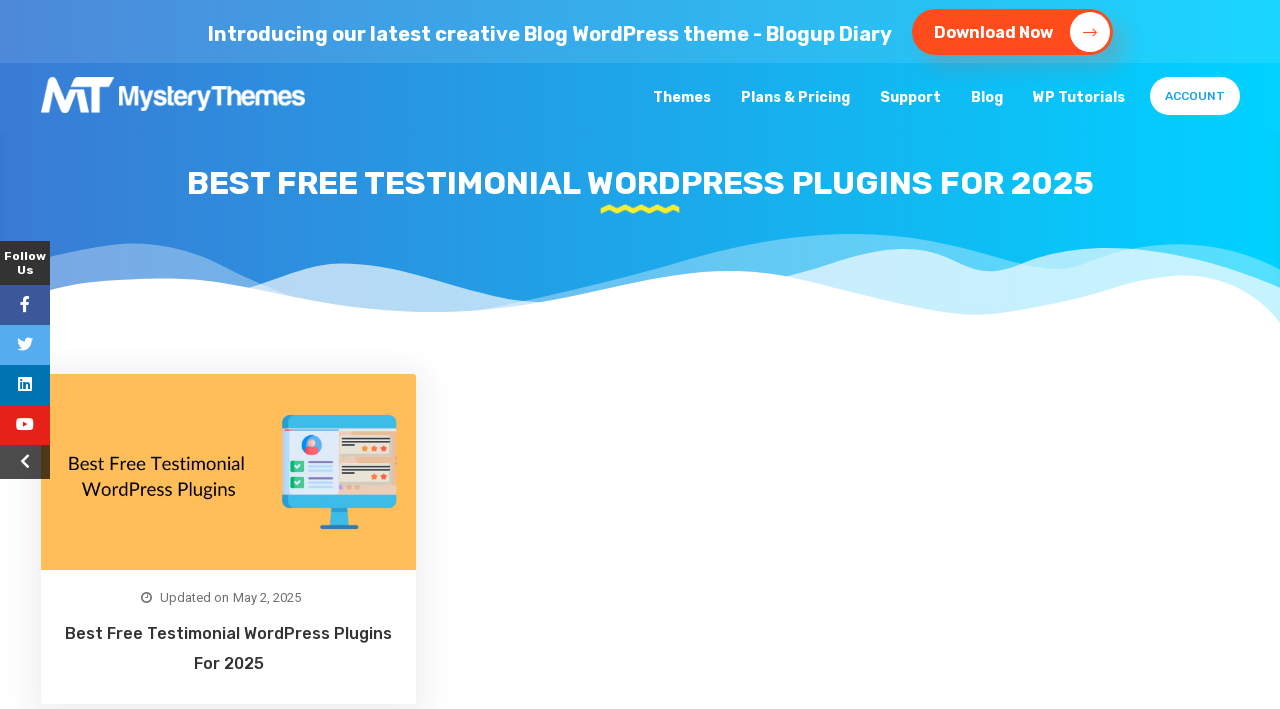

--- FILE ---
content_type: text/html; charset=UTF-8
request_url: https://mysterythemes.com/tag/free-testimonial-plugins/
body_size: 27511
content:
<!DOCTYPE html>
<html lang="en-US">
<head>
<meta charset="UTF-8">
<meta name="viewport" content="width=device-width, initial-scale=1">
<meta name="p:domain_verify" content="30a2b2b8ce8e2046e4ed8590297a44ad"/>
<link rel="profile" href="http://gmpg.org/xfn/11">
<link rel="pingback" href="https://mysterythemes.com/xmlrpc.php">
<meta name='robots' content='noindex, follow' />

	<!-- This site is optimized with the Yoast SEO Premium plugin v26.4 (Yoast SEO v26.8) - https://yoast.com/product/yoast-seo-premium-wordpress/ -->
	<title>free testimonial plugins Archives - MYSTERY THEMES</title>
	<meta property="og:locale" content="en_US" />
	<meta property="og:type" content="article" />
	<meta property="og:title" content="free testimonial plugins Archives" />
	<meta property="og:url" content="https://mysterythemes.com/tag/free-testimonial-plugins/" />
	<meta property="og:site_name" content="MYSTERY THEMES" />
	<meta property="og:image" content="https://mysterythemes.com/wp-content/uploads/2017/01/mystery-themes-square.png" />
	<meta property="og:image:width" content="500" />
	<meta property="og:image:height" content="500" />
	<meta property="og:image:type" content="image/png" />
	<meta name="twitter:card" content="summary_large_image" />
	<meta name="twitter:site" content="@mystery_themes" />
	<script type="application/ld+json" class="yoast-schema-graph">{"@context":"https://schema.org","@graph":[{"@type":"CollectionPage","@id":"https://mysterythemes.com/tag/free-testimonial-plugins/","url":"https://mysterythemes.com/tag/free-testimonial-plugins/","name":"free testimonial plugins Archives - MYSTERY THEMES","isPartOf":{"@id":"https://mysterythemes.com/#website"},"primaryImageOfPage":{"@id":"https://mysterythemes.com/tag/free-testimonial-plugins/#primaryimage"},"image":{"@id":"https://mysterythemes.com/tag/free-testimonial-plugins/#primaryimage"},"thumbnailUrl":"https://mysterythemes.com/wp-content/uploads/2021/01/Best-Free-Testimonial-WordPress-Plugins.png","breadcrumb":{"@id":"https://mysterythemes.com/tag/free-testimonial-plugins/#breadcrumb"},"inLanguage":"en-US"},{"@type":"ImageObject","inLanguage":"en-US","@id":"https://mysterythemes.com/tag/free-testimonial-plugins/#primaryimage","url":"https://mysterythemes.com/wp-content/uploads/2021/01/Best-Free-Testimonial-WordPress-Plugins.png","contentUrl":"https://mysterythemes.com/wp-content/uploads/2021/01/Best-Free-Testimonial-WordPress-Plugins.png","width":1200,"height":628,"caption":"Best Free Testimonial WordPress Plugins"},{"@type":"BreadcrumbList","@id":"https://mysterythemes.com/tag/free-testimonial-plugins/#breadcrumb","itemListElement":[{"@type":"ListItem","position":1,"name":"Home","item":"https://mysterythemes.com/"},{"@type":"ListItem","position":2,"name":"free testimonial plugins"}]},{"@type":"WebSite","@id":"https://mysterythemes.com/#website","url":"https://mysterythemes.com/","name":"MYSTERY THEMES","description":"Free &amp; Premium WordPress Themes","publisher":{"@id":"https://mysterythemes.com/#organization"},"potentialAction":[{"@type":"SearchAction","target":{"@type":"EntryPoint","urlTemplate":"https://mysterythemes.com/?s={search_term_string}"},"query-input":{"@type":"PropertyValueSpecification","valueRequired":true,"valueName":"search_term_string"}}],"inLanguage":"en-US"},{"@type":"Organization","@id":"https://mysterythemes.com/#organization","name":"Mystery Themes","url":"https://mysterythemes.com/","logo":{"@type":"ImageObject","inLanguage":"en-US","@id":"https://mysterythemes.com/#/schema/logo/image/","url":"https://mysterythemes.com/wp-content/uploads/2016/02/mystery-themes.png","contentUrl":"https://mysterythemes.com/wp-content/uploads/2016/02/mystery-themes.png","width":269,"height":43,"caption":"Mystery Themes"},"image":{"@id":"https://mysterythemes.com/#/schema/logo/image/"},"sameAs":["https://www.facebook.com/mysterythemes","https://x.com/mystery_themes","https://www.linkedin.com/in/mysterythemes","https://www.pinterest.com/mysterythemes/","https://www.youtube.com/channel/UCnGp3UHMB4DH8W_KmSmrCEw/"]}]}</script>
	<!-- / Yoast SEO Premium plugin. -->


<link rel='dns-prefetch' href='//cdnjs.cloudflare.com' />
<link rel='dns-prefetch' href='//checkout.freemius.com' />
<link rel='dns-prefetch' href='//www.googletagmanager.com' />
<link rel='dns-prefetch' href='//stats.wp.com' />
<link rel='dns-prefetch' href='//fonts.googleapis.com' />
<link rel='dns-prefetch' href='//pro.fontawesome.com' />
<link rel="alternate" type="application/rss+xml" title="MYSTERY THEMES &raquo; Feed" href="https://mysterythemes.com/feed/" />
<link rel="alternate" type="application/rss+xml" title="MYSTERY THEMES &raquo; Comments Feed" href="https://mysterythemes.com/comments/feed/" />
<link rel="alternate" type="application/rss+xml" title="MYSTERY THEMES &raquo; free testimonial plugins Tag Feed" href="https://mysterythemes.com/tag/free-testimonial-plugins/feed/" />
		<!-- This site uses the Google Analytics by MonsterInsights plugin v9.10.0 - Using Analytics tracking - https://www.monsterinsights.com/ -->
							<script src="//www.googletagmanager.com/gtag/js?id=G-QFZDE2S8MQ"  data-cfasync="false" data-wpfc-render="false" type="text/javascript" async></script>
			<script data-cfasync="false" data-wpfc-render="false" type="text/javascript">
				var mi_version = '9.10.0';
				var mi_track_user = true;
				var mi_no_track_reason = '';
								var MonsterInsightsDefaultLocations = {"page_location":"https:\/\/mysterythemes.com\/tag\/free-testimonial-plugins\/"};
								if ( typeof MonsterInsightsPrivacyGuardFilter === 'function' ) {
					var MonsterInsightsLocations = (typeof MonsterInsightsExcludeQuery === 'object') ? MonsterInsightsPrivacyGuardFilter( MonsterInsightsExcludeQuery ) : MonsterInsightsPrivacyGuardFilter( MonsterInsightsDefaultLocations );
				} else {
					var MonsterInsightsLocations = (typeof MonsterInsightsExcludeQuery === 'object') ? MonsterInsightsExcludeQuery : MonsterInsightsDefaultLocations;
				}

								var disableStrs = [
										'ga-disable-G-QFZDE2S8MQ',
									];

				/* Function to detect opted out users */
				function __gtagTrackerIsOptedOut() {
					for (var index = 0; index < disableStrs.length; index++) {
						if (document.cookie.indexOf(disableStrs[index] + '=true') > -1) {
							return true;
						}
					}

					return false;
				}

				/* Disable tracking if the opt-out cookie exists. */
				if (__gtagTrackerIsOptedOut()) {
					for (var index = 0; index < disableStrs.length; index++) {
						window[disableStrs[index]] = true;
					}
				}

				/* Opt-out function */
				function __gtagTrackerOptout() {
					for (var index = 0; index < disableStrs.length; index++) {
						document.cookie = disableStrs[index] + '=true; expires=Thu, 31 Dec 2099 23:59:59 UTC; path=/';
						window[disableStrs[index]] = true;
					}
				}

				if ('undefined' === typeof gaOptout) {
					function gaOptout() {
						__gtagTrackerOptout();
					}
				}
								window.dataLayer = window.dataLayer || [];

				window.MonsterInsightsDualTracker = {
					helpers: {},
					trackers: {},
				};
				if (mi_track_user) {
					function __gtagDataLayer() {
						dataLayer.push(arguments);
					}

					function __gtagTracker(type, name, parameters) {
						if (!parameters) {
							parameters = {};
						}

						if (parameters.send_to) {
							__gtagDataLayer.apply(null, arguments);
							return;
						}

						if (type === 'event') {
														parameters.send_to = monsterinsights_frontend.v4_id;
							var hookName = name;
							if (typeof parameters['event_category'] !== 'undefined') {
								hookName = parameters['event_category'] + ':' + name;
							}

							if (typeof MonsterInsightsDualTracker.trackers[hookName] !== 'undefined') {
								MonsterInsightsDualTracker.trackers[hookName](parameters);
							} else {
								__gtagDataLayer('event', name, parameters);
							}
							
						} else {
							__gtagDataLayer.apply(null, arguments);
						}
					}

					__gtagTracker('js', new Date());
					__gtagTracker('set', {
						'developer_id.dZGIzZG': true,
											});
					if ( MonsterInsightsLocations.page_location ) {
						__gtagTracker('set', MonsterInsightsLocations);
					}
										__gtagTracker('config', 'G-QFZDE2S8MQ', {"forceSSL":"true","anonymize_ip":"true"} );
										window.gtag = __gtagTracker;										(function () {
						/* https://developers.google.com/analytics/devguides/collection/analyticsjs/ */
						/* ga and __gaTracker compatibility shim. */
						var noopfn = function () {
							return null;
						};
						var newtracker = function () {
							return new Tracker();
						};
						var Tracker = function () {
							return null;
						};
						var p = Tracker.prototype;
						p.get = noopfn;
						p.set = noopfn;
						p.send = function () {
							var args = Array.prototype.slice.call(arguments);
							args.unshift('send');
							__gaTracker.apply(null, args);
						};
						var __gaTracker = function () {
							var len = arguments.length;
							if (len === 0) {
								return;
							}
							var f = arguments[len - 1];
							if (typeof f !== 'object' || f === null || typeof f.hitCallback !== 'function') {
								if ('send' === arguments[0]) {
									var hitConverted, hitObject = false, action;
									if ('event' === arguments[1]) {
										if ('undefined' !== typeof arguments[3]) {
											hitObject = {
												'eventAction': arguments[3],
												'eventCategory': arguments[2],
												'eventLabel': arguments[4],
												'value': arguments[5] ? arguments[5] : 1,
											}
										}
									}
									if ('pageview' === arguments[1]) {
										if ('undefined' !== typeof arguments[2]) {
											hitObject = {
												'eventAction': 'page_view',
												'page_path': arguments[2],
											}
										}
									}
									if (typeof arguments[2] === 'object') {
										hitObject = arguments[2];
									}
									if (typeof arguments[5] === 'object') {
										Object.assign(hitObject, arguments[5]);
									}
									if ('undefined' !== typeof arguments[1].hitType) {
										hitObject = arguments[1];
										if ('pageview' === hitObject.hitType) {
											hitObject.eventAction = 'page_view';
										}
									}
									if (hitObject) {
										action = 'timing' === arguments[1].hitType ? 'timing_complete' : hitObject.eventAction;
										hitConverted = mapArgs(hitObject);
										__gtagTracker('event', action, hitConverted);
									}
								}
								return;
							}

							function mapArgs(args) {
								var arg, hit = {};
								var gaMap = {
									'eventCategory': 'event_category',
									'eventAction': 'event_action',
									'eventLabel': 'event_label',
									'eventValue': 'event_value',
									'nonInteraction': 'non_interaction',
									'timingCategory': 'event_category',
									'timingVar': 'name',
									'timingValue': 'value',
									'timingLabel': 'event_label',
									'page': 'page_path',
									'location': 'page_location',
									'title': 'page_title',
									'referrer' : 'page_referrer',
								};
								for (arg in args) {
																		if (!(!args.hasOwnProperty(arg) || !gaMap.hasOwnProperty(arg))) {
										hit[gaMap[arg]] = args[arg];
									} else {
										hit[arg] = args[arg];
									}
								}
								return hit;
							}

							try {
								f.hitCallback();
							} catch (ex) {
							}
						};
						__gaTracker.create = newtracker;
						__gaTracker.getByName = newtracker;
						__gaTracker.getAll = function () {
							return [];
						};
						__gaTracker.remove = noopfn;
						__gaTracker.loaded = true;
						window['__gaTracker'] = __gaTracker;
					})();
									} else {
										console.log("");
					(function () {
						function __gtagTracker() {
							return null;
						}

						window['__gtagTracker'] = __gtagTracker;
						window['gtag'] = __gtagTracker;
					})();
									}
			</script>
							<!-- / Google Analytics by MonsterInsights -->
		<style id='wp-img-auto-sizes-contain-inline-css' type='text/css'>
img:is([sizes=auto i],[sizes^="auto," i]){contain-intrinsic-size:3000px 1500px}
/*# sourceURL=wp-img-auto-sizes-contain-inline-css */
</style>
<style id='wp-emoji-styles-inline-css' type='text/css'>

	img.wp-smiley, img.emoji {
		display: inline !important;
		border: none !important;
		box-shadow: none !important;
		height: 1em !important;
		width: 1em !important;
		margin: 0 0.07em !important;
		vertical-align: -0.1em !important;
		background: none !important;
		padding: 0 !important;
	}
/*# sourceURL=wp-emoji-styles-inline-css */
</style>
<style id='wp-block-library-inline-css' type='text/css'>
:root{--wp-block-synced-color:#7a00df;--wp-block-synced-color--rgb:122,0,223;--wp-bound-block-color:var(--wp-block-synced-color);--wp-editor-canvas-background:#ddd;--wp-admin-theme-color:#007cba;--wp-admin-theme-color--rgb:0,124,186;--wp-admin-theme-color-darker-10:#006ba1;--wp-admin-theme-color-darker-10--rgb:0,107,160.5;--wp-admin-theme-color-darker-20:#005a87;--wp-admin-theme-color-darker-20--rgb:0,90,135;--wp-admin-border-width-focus:2px}@media (min-resolution:192dpi){:root{--wp-admin-border-width-focus:1.5px}}.wp-element-button{cursor:pointer}:root .has-very-light-gray-background-color{background-color:#eee}:root .has-very-dark-gray-background-color{background-color:#313131}:root .has-very-light-gray-color{color:#eee}:root .has-very-dark-gray-color{color:#313131}:root .has-vivid-green-cyan-to-vivid-cyan-blue-gradient-background{background:linear-gradient(135deg,#00d084,#0693e3)}:root .has-purple-crush-gradient-background{background:linear-gradient(135deg,#34e2e4,#4721fb 50%,#ab1dfe)}:root .has-hazy-dawn-gradient-background{background:linear-gradient(135deg,#faaca8,#dad0ec)}:root .has-subdued-olive-gradient-background{background:linear-gradient(135deg,#fafae1,#67a671)}:root .has-atomic-cream-gradient-background{background:linear-gradient(135deg,#fdd79a,#004a59)}:root .has-nightshade-gradient-background{background:linear-gradient(135deg,#330968,#31cdcf)}:root .has-midnight-gradient-background{background:linear-gradient(135deg,#020381,#2874fc)}:root{--wp--preset--font-size--normal:16px;--wp--preset--font-size--huge:42px}.has-regular-font-size{font-size:1em}.has-larger-font-size{font-size:2.625em}.has-normal-font-size{font-size:var(--wp--preset--font-size--normal)}.has-huge-font-size{font-size:var(--wp--preset--font-size--huge)}.has-text-align-center{text-align:center}.has-text-align-left{text-align:left}.has-text-align-right{text-align:right}.has-fit-text{white-space:nowrap!important}#end-resizable-editor-section{display:none}.aligncenter{clear:both}.items-justified-left{justify-content:flex-start}.items-justified-center{justify-content:center}.items-justified-right{justify-content:flex-end}.items-justified-space-between{justify-content:space-between}.screen-reader-text{border:0;clip-path:inset(50%);height:1px;margin:-1px;overflow:hidden;padding:0;position:absolute;width:1px;word-wrap:normal!important}.screen-reader-text:focus{background-color:#ddd;clip-path:none;color:#444;display:block;font-size:1em;height:auto;left:5px;line-height:normal;padding:15px 23px 14px;text-decoration:none;top:5px;width:auto;z-index:100000}html :where(.has-border-color){border-style:solid}html :where([style*=border-top-color]){border-top-style:solid}html :where([style*=border-right-color]){border-right-style:solid}html :where([style*=border-bottom-color]){border-bottom-style:solid}html :where([style*=border-left-color]){border-left-style:solid}html :where([style*=border-width]){border-style:solid}html :where([style*=border-top-width]){border-top-style:solid}html :where([style*=border-right-width]){border-right-style:solid}html :where([style*=border-bottom-width]){border-bottom-style:solid}html :where([style*=border-left-width]){border-left-style:solid}html :where(img[class*=wp-image-]){height:auto;max-width:100%}:where(figure){margin:0 0 1em}html :where(.is-position-sticky){--wp-admin--admin-bar--position-offset:var(--wp-admin--admin-bar--height,0px)}@media screen and (max-width:600px){html :where(.is-position-sticky){--wp-admin--admin-bar--position-offset:0px}}

/*# sourceURL=wp-block-library-inline-css */
</style><style id='global-styles-inline-css' type='text/css'>
:root{--wp--preset--aspect-ratio--square: 1;--wp--preset--aspect-ratio--4-3: 4/3;--wp--preset--aspect-ratio--3-4: 3/4;--wp--preset--aspect-ratio--3-2: 3/2;--wp--preset--aspect-ratio--2-3: 2/3;--wp--preset--aspect-ratio--16-9: 16/9;--wp--preset--aspect-ratio--9-16: 9/16;--wp--preset--color--black: #000000;--wp--preset--color--cyan-bluish-gray: #abb8c3;--wp--preset--color--white: #ffffff;--wp--preset--color--pale-pink: #f78da7;--wp--preset--color--vivid-red: #cf2e2e;--wp--preset--color--luminous-vivid-orange: #ff6900;--wp--preset--color--luminous-vivid-amber: #fcb900;--wp--preset--color--light-green-cyan: #7bdcb5;--wp--preset--color--vivid-green-cyan: #00d084;--wp--preset--color--pale-cyan-blue: #8ed1fc;--wp--preset--color--vivid-cyan-blue: #0693e3;--wp--preset--color--vivid-purple: #9b51e0;--wp--preset--gradient--vivid-cyan-blue-to-vivid-purple: linear-gradient(135deg,rgb(6,147,227) 0%,rgb(155,81,224) 100%);--wp--preset--gradient--light-green-cyan-to-vivid-green-cyan: linear-gradient(135deg,rgb(122,220,180) 0%,rgb(0,208,130) 100%);--wp--preset--gradient--luminous-vivid-amber-to-luminous-vivid-orange: linear-gradient(135deg,rgb(252,185,0) 0%,rgb(255,105,0) 100%);--wp--preset--gradient--luminous-vivid-orange-to-vivid-red: linear-gradient(135deg,rgb(255,105,0) 0%,rgb(207,46,46) 100%);--wp--preset--gradient--very-light-gray-to-cyan-bluish-gray: linear-gradient(135deg,rgb(238,238,238) 0%,rgb(169,184,195) 100%);--wp--preset--gradient--cool-to-warm-spectrum: linear-gradient(135deg,rgb(74,234,220) 0%,rgb(151,120,209) 20%,rgb(207,42,186) 40%,rgb(238,44,130) 60%,rgb(251,105,98) 80%,rgb(254,248,76) 100%);--wp--preset--gradient--blush-light-purple: linear-gradient(135deg,rgb(255,206,236) 0%,rgb(152,150,240) 100%);--wp--preset--gradient--blush-bordeaux: linear-gradient(135deg,rgb(254,205,165) 0%,rgb(254,45,45) 50%,rgb(107,0,62) 100%);--wp--preset--gradient--luminous-dusk: linear-gradient(135deg,rgb(255,203,112) 0%,rgb(199,81,192) 50%,rgb(65,88,208) 100%);--wp--preset--gradient--pale-ocean: linear-gradient(135deg,rgb(255,245,203) 0%,rgb(182,227,212) 50%,rgb(51,167,181) 100%);--wp--preset--gradient--electric-grass: linear-gradient(135deg,rgb(202,248,128) 0%,rgb(113,206,126) 100%);--wp--preset--gradient--midnight: linear-gradient(135deg,rgb(2,3,129) 0%,rgb(40,116,252) 100%);--wp--preset--font-size--small: 13px;--wp--preset--font-size--medium: 20px;--wp--preset--font-size--large: 36px;--wp--preset--font-size--x-large: 42px;--wp--preset--spacing--20: 0.44rem;--wp--preset--spacing--30: 0.67rem;--wp--preset--spacing--40: 1rem;--wp--preset--spacing--50: 1.5rem;--wp--preset--spacing--60: 2.25rem;--wp--preset--spacing--70: 3.38rem;--wp--preset--spacing--80: 5.06rem;--wp--preset--shadow--natural: 6px 6px 9px rgba(0, 0, 0, 0.2);--wp--preset--shadow--deep: 12px 12px 50px rgba(0, 0, 0, 0.4);--wp--preset--shadow--sharp: 6px 6px 0px rgba(0, 0, 0, 0.2);--wp--preset--shadow--outlined: 6px 6px 0px -3px rgb(255, 255, 255), 6px 6px rgb(0, 0, 0);--wp--preset--shadow--crisp: 6px 6px 0px rgb(0, 0, 0);}:where(.is-layout-flex){gap: 0.5em;}:where(.is-layout-grid){gap: 0.5em;}body .is-layout-flex{display: flex;}.is-layout-flex{flex-wrap: wrap;align-items: center;}.is-layout-flex > :is(*, div){margin: 0;}body .is-layout-grid{display: grid;}.is-layout-grid > :is(*, div){margin: 0;}:where(.wp-block-columns.is-layout-flex){gap: 2em;}:where(.wp-block-columns.is-layout-grid){gap: 2em;}:where(.wp-block-post-template.is-layout-flex){gap: 1.25em;}:where(.wp-block-post-template.is-layout-grid){gap: 1.25em;}.has-black-color{color: var(--wp--preset--color--black) !important;}.has-cyan-bluish-gray-color{color: var(--wp--preset--color--cyan-bluish-gray) !important;}.has-white-color{color: var(--wp--preset--color--white) !important;}.has-pale-pink-color{color: var(--wp--preset--color--pale-pink) !important;}.has-vivid-red-color{color: var(--wp--preset--color--vivid-red) !important;}.has-luminous-vivid-orange-color{color: var(--wp--preset--color--luminous-vivid-orange) !important;}.has-luminous-vivid-amber-color{color: var(--wp--preset--color--luminous-vivid-amber) !important;}.has-light-green-cyan-color{color: var(--wp--preset--color--light-green-cyan) !important;}.has-vivid-green-cyan-color{color: var(--wp--preset--color--vivid-green-cyan) !important;}.has-pale-cyan-blue-color{color: var(--wp--preset--color--pale-cyan-blue) !important;}.has-vivid-cyan-blue-color{color: var(--wp--preset--color--vivid-cyan-blue) !important;}.has-vivid-purple-color{color: var(--wp--preset--color--vivid-purple) !important;}.has-black-background-color{background-color: var(--wp--preset--color--black) !important;}.has-cyan-bluish-gray-background-color{background-color: var(--wp--preset--color--cyan-bluish-gray) !important;}.has-white-background-color{background-color: var(--wp--preset--color--white) !important;}.has-pale-pink-background-color{background-color: var(--wp--preset--color--pale-pink) !important;}.has-vivid-red-background-color{background-color: var(--wp--preset--color--vivid-red) !important;}.has-luminous-vivid-orange-background-color{background-color: var(--wp--preset--color--luminous-vivid-orange) !important;}.has-luminous-vivid-amber-background-color{background-color: var(--wp--preset--color--luminous-vivid-amber) !important;}.has-light-green-cyan-background-color{background-color: var(--wp--preset--color--light-green-cyan) !important;}.has-vivid-green-cyan-background-color{background-color: var(--wp--preset--color--vivid-green-cyan) !important;}.has-pale-cyan-blue-background-color{background-color: var(--wp--preset--color--pale-cyan-blue) !important;}.has-vivid-cyan-blue-background-color{background-color: var(--wp--preset--color--vivid-cyan-blue) !important;}.has-vivid-purple-background-color{background-color: var(--wp--preset--color--vivid-purple) !important;}.has-black-border-color{border-color: var(--wp--preset--color--black) !important;}.has-cyan-bluish-gray-border-color{border-color: var(--wp--preset--color--cyan-bluish-gray) !important;}.has-white-border-color{border-color: var(--wp--preset--color--white) !important;}.has-pale-pink-border-color{border-color: var(--wp--preset--color--pale-pink) !important;}.has-vivid-red-border-color{border-color: var(--wp--preset--color--vivid-red) !important;}.has-luminous-vivid-orange-border-color{border-color: var(--wp--preset--color--luminous-vivid-orange) !important;}.has-luminous-vivid-amber-border-color{border-color: var(--wp--preset--color--luminous-vivid-amber) !important;}.has-light-green-cyan-border-color{border-color: var(--wp--preset--color--light-green-cyan) !important;}.has-vivid-green-cyan-border-color{border-color: var(--wp--preset--color--vivid-green-cyan) !important;}.has-pale-cyan-blue-border-color{border-color: var(--wp--preset--color--pale-cyan-blue) !important;}.has-vivid-cyan-blue-border-color{border-color: var(--wp--preset--color--vivid-cyan-blue) !important;}.has-vivid-purple-border-color{border-color: var(--wp--preset--color--vivid-purple) !important;}.has-vivid-cyan-blue-to-vivid-purple-gradient-background{background: var(--wp--preset--gradient--vivid-cyan-blue-to-vivid-purple) !important;}.has-light-green-cyan-to-vivid-green-cyan-gradient-background{background: var(--wp--preset--gradient--light-green-cyan-to-vivid-green-cyan) !important;}.has-luminous-vivid-amber-to-luminous-vivid-orange-gradient-background{background: var(--wp--preset--gradient--luminous-vivid-amber-to-luminous-vivid-orange) !important;}.has-luminous-vivid-orange-to-vivid-red-gradient-background{background: var(--wp--preset--gradient--luminous-vivid-orange-to-vivid-red) !important;}.has-very-light-gray-to-cyan-bluish-gray-gradient-background{background: var(--wp--preset--gradient--very-light-gray-to-cyan-bluish-gray) !important;}.has-cool-to-warm-spectrum-gradient-background{background: var(--wp--preset--gradient--cool-to-warm-spectrum) !important;}.has-blush-light-purple-gradient-background{background: var(--wp--preset--gradient--blush-light-purple) !important;}.has-blush-bordeaux-gradient-background{background: var(--wp--preset--gradient--blush-bordeaux) !important;}.has-luminous-dusk-gradient-background{background: var(--wp--preset--gradient--luminous-dusk) !important;}.has-pale-ocean-gradient-background{background: var(--wp--preset--gradient--pale-ocean) !important;}.has-electric-grass-gradient-background{background: var(--wp--preset--gradient--electric-grass) !important;}.has-midnight-gradient-background{background: var(--wp--preset--gradient--midnight) !important;}.has-small-font-size{font-size: var(--wp--preset--font-size--small) !important;}.has-medium-font-size{font-size: var(--wp--preset--font-size--medium) !important;}.has-large-font-size{font-size: var(--wp--preset--font-size--large) !important;}.has-x-large-font-size{font-size: var(--wp--preset--font-size--x-large) !important;}
/*# sourceURL=global-styles-inline-css */
</style>

<style id='classic-theme-styles-inline-css' type='text/css'>
/*! This file is auto-generated */
.wp-block-button__link{color:#fff;background-color:#32373c;border-radius:9999px;box-shadow:none;text-decoration:none;padding:calc(.667em + 2px) calc(1.333em + 2px);font-size:1.125em}.wp-block-file__button{background:#32373c;color:#fff;text-decoration:none}
/*# sourceURL=/wp-includes/css/classic-themes.min.css */
</style>
<link data-minify="1" rel='stylesheet' id='ibx-wpfomo-style-css' href='https://mysterythemes.com/wp-content/cache/min/1/wp-content/plugins/wpfomify/assets/css/frontend.css?ver=1769669323' type='text/css' media='all' />
<link rel='stylesheet' id='ez-toc-css' href='https://mysterythemes.com/wp-content/plugins/easy-table-of-contents/assets/css/screen.min.css?ver=2.0.80' type='text/css' media='all' />
<style id='ez-toc-inline-css' type='text/css'>
div#ez-toc-container .ez-toc-title {font-size: 22px;}div#ez-toc-container .ez-toc-title {font-weight: 600;}div#ez-toc-container ul li , div#ez-toc-container ul li a {font-size: 18px;}div#ez-toc-container ul li , div#ez-toc-container ul li a {font-weight: 400;}div#ez-toc-container nav ul ul li {font-size: 16px;}div#ez-toc-container {background: #f8f8fa;border: 1px solid #d3d3d3;width: 100%;}div#ez-toc-container p.ez-toc-title , #ez-toc-container .ez_toc_custom_title_icon , #ez-toc-container .ez_toc_custom_toc_icon {color: #383838;}div#ez-toc-container ul.ez-toc-list a {color: #383838;}div#ez-toc-container ul.ez-toc-list a:hover {color: #01aefd;}div#ez-toc-container ul.ez-toc-list a:visited {color: #428bca;}.ez-toc-counter nav ul li a::before {color: ;}.ez-toc-box-title {font-weight: bold; margin-bottom: 10px; text-align: center; text-transform: uppercase; letter-spacing: 1px; color: #666; padding-bottom: 5px;position:absolute;top:-4%;left:5%;background-color: inherit;transition: top 0.3s ease;}.ez-toc-box-title.toc-closed {top:-25%;}
.ez-toc-container-direction {direction: ltr;}.ez-toc-counter ul{counter-reset: item ;}.ez-toc-counter nav ul li a::before {content: counters(item, '.', decimal) '. ';display: inline-block;counter-increment: item;flex-grow: 0;flex-shrink: 0;margin-right: .2em; float: left; }.ez-toc-widget-direction {direction: ltr;}.ez-toc-widget-container ul{counter-reset: item ;}.ez-toc-widget-container nav ul li a::before {content: counters(item, '.', decimal) '. ';display: inline-block;counter-increment: item;flex-grow: 0;flex-shrink: 0;margin-right: .2em; float: left; }
/*# sourceURL=ez-toc-inline-css */
</style>
<link data-minify="1" rel='stylesheet' id='dashicons-css' href='https://mysterythemes.com/wp-content/cache/min/1/wp-includes/css/dashicons.min.css?ver=1769669323' type='text/css' media='all' />
<link rel='stylesheet' id='mysterythemes-fonts-css' href='https://fonts.googleapis.com/css?family=Open+Sans%3A400%2C600%2C700%2C300%7CRoboto%3A300%2C400%2C400i%2C500%2C700%7CRubik%3A%2C400%2C500%2C700&#038;subset=latin%2Clatin-ext' type='text/css' media='all' />
<link data-minify="1" rel='stylesheet' id='font-awesome-css' href='https://mysterythemes.com/wp-content/cache/min/1/wp-content/themes/mysterytheme/assets/font-awesome/css/font-awesome.min.css?ver=1769669323' type='text/css' media='all' />
<link data-minify="1" rel='stylesheet' id='font-awesome-new-css' href='https://mysterythemes.com/wp-content/cache/min/1/releases/v5.13.0/css/all.css?ver=1769669324' type='text/css' media='all' />
<link data-minify="1" rel='stylesheet' id='mysterythemes-animate-css' href='https://mysterythemes.com/wp-content/cache/min/1/ajax/libs/animate.css/3.5.1/animate.min.css?ver=1769669324' type='text/css' media='all' />
<link data-minify="1" rel='stylesheet' id='mysterythemes-slick-style-css' href='https://mysterythemes.com/wp-content/cache/min/1/ajax/libs/slick-carousel/1.8.1/slick.min.css?ver=1769669324' type='text/css' media='all' />
<link data-minify="1" rel='stylesheet' id='mysterytheme-style-css' href='https://mysterythemes.com/wp-content/cache/min/1/wp-content/themes/mysterytheme/style.css?ver=1769669324' type='text/css' media='all' />
<link data-minify="1" rel='stylesheet' id='mysterythemes-new-style-css' href='https://mysterythemes.com/wp-content/cache/min/1/wp-content/themes/mysterytheme/style-new.css?ver=1769669324' type='text/css' media='all' />
<link data-minify="1" rel='stylesheet' id='mysterythemes-responsive-css' href='https://mysterythemes.com/wp-content/cache/min/1/wp-content/themes/mysterytheme/assets/css/mt-responsive.css?ver=1769669324' type='text/css' media='all' />
<link data-minify="1" rel='stylesheet' id='mysterythemes-responsive-new-css' href='https://mysterythemes.com/wp-content/cache/min/1/wp-content/themes/mysterytheme/assets/css/mt-responsive-new.css?ver=1769669324' type='text/css' media='all' />
<script type="text/javascript" src="https://mysterythemes.com/wp-includes/js/jquery/jquery.min.js?ver=3.7.1" id="jquery-core-js" data-rocket-defer defer></script>
<script type="text/javascript" src="https://mysterythemes.com/wp-includes/js/jquery/jquery-migrate.min.js?ver=3.4.1" id="jquery-migrate-js" data-rocket-defer defer></script>
<script type="text/javascript" src="https://mysterythemes.com/wp-content/plugins/google-analytics-premium/assets/js/frontend-gtag.min.js?ver=9.10.0" id="monsterinsights-frontend-script-js" async="async" data-wp-strategy="async"></script>
<script data-cfasync="false" data-wpfc-render="false" type="text/javascript" id='monsterinsights-frontend-script-js-extra'>/* <![CDATA[ */
var monsterinsights_frontend = {"js_events_tracking":"true","download_extensions":"doc,pdf,ppt,zip,xls,docx,pptx,xlsx","inbound_paths":"[]","home_url":"https:\/\/mysterythemes.com","hash_tracking":"false","v4_id":"G-QFZDE2S8MQ"};/* ]]> */
</script>
<script data-minify="1" type="text/javascript" src="https://mysterythemes.com/wp-content/cache/min/1/wp-content/plugins/wpfomify/assets/js/jquery.cookie.js?ver=1769669324" id="jquery-cookie-script-js" data-rocket-defer defer></script>

<!-- Google tag (gtag.js) snippet added by Site Kit -->
<!-- Google Analytics snippet added by Site Kit -->
<script type="text/javascript" src="https://www.googletagmanager.com/gtag/js?id=G-H4FJY0GX4Y" id="google_gtagjs-js" async></script>
<script type="text/javascript" id="google_gtagjs-js-after">
/* <![CDATA[ */
window.dataLayer = window.dataLayer || [];function gtag(){dataLayer.push(arguments);}
gtag("set","linker",{"domains":["mysterythemes.com"]});
gtag("js", new Date());
gtag("set", "developer_id.dZTNiMT", true);
gtag("config", "G-H4FJY0GX4Y");
//# sourceURL=google_gtagjs-js-after
/* ]]> */
</script>
<link rel="https://api.w.org/" href="https://mysterythemes.com/wp-json/" /><link rel="alternate" title="JSON" type="application/json" href="https://mysterythemes.com/wp-json/wp/v2/tags/1204" /><link rel="EditURI" type="application/rsd+xml" title="RSD" href="https://mysterythemes.com/xmlrpc.php?rsd" />
<meta name="generator" content="WordPress 6.9" />

<!-- Affiliates Manager plugin v2.9.49 - https://wpaffiliatemanager.com/ -->
<meta name="generator" content="Site Kit by Google 1.170.0" /><!-- site-navigation-element Schema optimized by Schema Pro --><script type="application/ld+json">{"@context":"https:\/\/schema.org","@graph":[{"@context":"https:\/\/schema.org","@type":"SiteNavigationElement","id":"site-navigation","name":"Themes","url":"https:\/\/mysterythemes.com\/themes\/"},{"@context":"https:\/\/schema.org","@type":"SiteNavigationElement","id":"site-navigation","name":"Plans & Pricing","url":"https:\/\/mysterythemes.com\/pricing\/"},{"@context":"https:\/\/schema.org","@type":"SiteNavigationElement","id":"site-navigation","name":"Support","url":"https:\/\/mysterythemes.com\/support\/"},{"@context":"https:\/\/schema.org","@type":"SiteNavigationElement","id":"site-navigation","name":"Blog","url":"https:\/\/mysterythemes.com\/blog\/"},{"@context":"https:\/\/schema.org","@type":"SiteNavigationElement","id":"site-navigation","name":"WP Tutorials","url":"https:\/\/wpallresources.com\/"}]}</script><!-- / site-navigation-element Schema optimized by Schema Pro --><!-- breadcrumb Schema optimized by Schema Pro --><script type="application/ld+json">{"@context":"https:\/\/schema.org","@type":"BreadcrumbList","itemListElement":[{"@type":"ListItem","position":1,"item":{"@id":"https:\/\/mysterythemes.com\/","name":"Home"}},{"@type":"ListItem","position":2,"item":{"@id":"https:\/\/mysterythemes.com\/tag\/free-testimonial-plugins\/","name":"free testimonial plugins"}}]}</script><!-- / breadcrumb Schema optimized by Schema Pro -->	<style>img#wpstats{display:none}</style>
		<link rel="preconnect" href="//code.tidio.co">			<style id="wpsp-style-frontend"></style>
			<link rel="icon" href="https://mysterythemes.com/wp-content/uploads/2016/02/mt-fav.png" sizes="32x32" />
<link rel="icon" href="https://mysterythemes.com/wp-content/uploads/2016/02/mt-fav.png" sizes="192x192" />
<link rel="apple-touch-icon" href="https://mysterythemes.com/wp-content/uploads/2016/02/mt-fav.png" />
<meta name="msapplication-TileImage" content="https://mysterythemes.com/wp-content/uploads/2016/02/mt-fav.png" />
		<style type="text/css" id="wp-custom-css">
			.footer-block > div:nth-child(2n) img {
	width: 360px;
}
.mt-pricing-list-title {
	text-transform: capitalize;
}
.about-author {
	border: 1px solid #e1e1e1;
	padding: 20px 20px 40px;
	margin: 40px 0;
}
.woocommerce-checkout > b {
	display: none;
}
div.wpforms-container-full .wpforms-form button[type="submit"],
div.wpforms-container-full .wpforms-form button[type="submit"]:hover{
	background: linear-gradient(to right, #3a7bd5, #00d2ff);
	border: none;
	border-radius: 30px;
	padding: 12px 30px;
	font-weight: 600;
	line-height: 17px;
}
.tnp.tnp-widget-minimal {
	margin-bottom: 30px;
}
.theme-browser .theme .theme-name {
	font-size: 15px;
	font-weight: 600;
	margin: 0;
	padding: 10px 20px;
	box-shadow: inset 0 1px 0 rgba(0,0,0,.1);
	background: rgba(255,255,255,.65);
	text-align: center;
	height: auto;
}
.user-id-6554 .bbp-reply-author::after {
	content: "Support Team";
	background: #00d2ff;
	background: -webkit-linear-gradient(to right,#3a7bd5,#00d2ff);
	background: linear-gradient(to right,#3a7bd5,#00d2ff);
	color: #fff;
	padding: 4px 10px;
	display: inline-block;
	position: relative;
	top: -15px;
	font-weight: 600;
}

.user-id-4982 .bbp-reply-author::after, .user-id-1 .bbp-reply-author::after, .user-id-5477 .bbp-reply-author::after, .user-id-6554 .bbp-reply-author::after {
	top: 15px;
}
.theme-browser .theme .theme-actions {
	padding: 0px 20px 20px;
	text-align: center;
}
.theme-browser .theme .theme-actions a {
	margin-right: 10px;
	background: #008EC2;
	color: #fff;
	padding: 5px 10px;
	display: inline-block;
	border-radius: 3px;
	font-size: 12px;
}
.posted-on a .updated::before {
	content: "Updated on";
	margin-right: 4px;
	text-transform: none;
}
.latest-product-title {
	font-size: 26px;
}
 
div.wpforms-container-full .wpforms-form .wpforms-field-label {
	font-weight: 500;
	font-size: 15px;
}
div.wpforms-container-full .wpforms-form .wpforms-submit-container {
	text-align: center;
}
.wc_payment_method.payment_method_paddle label {
	font-weight: bold;
	font-size: 16px;
}
.woocommerce-checkout #payment div.payment_box {
	color: #464646;
	font-size: 14px;
	padding: 10px 20px;
}
.wc_payment_method.payment_method_paddle label::after {
	background: url(https://mysterythemes.com/wp-content/uploads/2017/01/card-1.png) no-repeat scroll center;
	content: "";
	width: 300px;
	display: inline-block;
	height: 30px;
	background-size: 100%;
	margin-left: 10px;
	position: relative;
	top: 6px;
}
.woocommerce-cart .wc-proceed-to-checkout a.checkout-button {
	height: 50px;
}
.woocommerce-cart #coupon_code {
	width: 220px !important;
}
.postid-12719 #primary,
.postid-7380 #primary{
	float: none;
	width: 100%;
}
.postid-12719 #secondary,
.postid-7380 #secondary{
	display: none;
}
.bf-table tr > td:nth-child(2) {
	width: 50%;
}
.bf-table tr > td:nth-child(1) {
	width: 15%;
	color: #01aefd;
}
.bf-table tr td, .bf-table tr th {
	vertical-align: middle;
	padding: 20px 20px;
}
.bf-table tr th h3 {
	padding: 0;
	margin: 0 !important;
	font-size: 16px !important;
	line-height: 24px;
}
.bf-table tr td a {
	background: #01aefd;
	color: #fff;
	display: inline-block;
	padding: 5px 15px;
	border-radius: 3px;
	font-weight: 600;
}
.bf-table tr td a:hover {
	box-shadow: 2px 4px 15px rgba(0,0,0,0.10);
}

.mt-ticker-desc {
	font-size: 20px;
	font-weight: 700;
}
.mt-ticker-wrapper a.ticker-btn {
	background: #C62828;
	display: inline-block;
	padding: 6px 20px;
	font-weight: 600;
	border-radius: 3px;
}
.mt-ticker-wrapper a {
	display: inline-block;
	padding-right: 20px;
}
.boxzilla-close-icon {
	color: #fff !important;
}
.boxzilla {
	padding: 0 !important;
}
#bbpress-forums .bbp-forums-list .bbp-forum {
	display: block;
	padding: 4px 10px;
}

.woocommerce-account .woocommerce #customer_login.u-columns > div form,
.woocommerce-account .woocommerce #customer_login.u-columns > div {
	border: none;
}
.forum .link-info a {
	color: #01aefd;
}

.mt-footer-sticky-wrap{
	display: none;
}

.single.postid-12719 article .entry-content img {
	width: auto;
	margin: 0;
}

.single article .entry-content td {
	padding: 10px 15px;
}

.wp-block-button__link {
	margin: 0 0 30px;
}

.page-template-template-blog .ibx-fomo, .single-post .ibx-fomo, .archive .ibx-fomo {
	display: block;
}

ol {
	margin-left: 40px;
	margin-bottom: 20px;
}

.comments-area ol .pingback {
	display: none;
}

.page-id-20408 .entry-content ul {
	margin: -10px 40px 20px;
}

.page-id-20408 .entry-content {
	font-size: 18px;
	font-weight: 400;
	color: #212121;
	line-height: 1.8;
}

.page-id-20408 .entry-content .mt-container {
	padding: 30px 150px 0;
}

.bf-banner{
	display:none !important;
}		</style>
		<meta name="generator" content="WP Rocket 3.20.2" data-wpr-features="wpr_defer_js wpr_minify_js wpr_minify_css wpr_desktop" /></head>

<body class="archive tag tag-free-testimonial-plugins tag-1204 wp-theme-mysterytheme wp-schema-pro-2.10.5" itemscope="itemscope" itemtype="https://schema.org/WebPage">
<div data-rocket-location-hash="57eb0956558bf7ad8062fd5c02b81560" id="page" class="hfeed site">
    <div data-rocket-location-hash="f986a4820ca8b012f10ca2469c19f355" id="mt-header-wrapper">
                    <div data-rocket-location-hash="ff42f88bcd0d3c1c1d0b33e92cbe866f" class="mt-ticker-wrapper clearfix">
                <div class="mt-container">
                    <div class="mt-ticker-caption">Offer</div>
                                            <a href="https://demo.mysterythemes.com/wp-diary-demos/"><span class="mt-ticker-desc">Introducing our latest creative Blog WordPress theme - Blogup Diary <a class="mt-btn-primary" href="https://downloads.wordpress.org/theme/blogup-diary.1.0.0.zip">Download Now <span class="fal fa-long-arrow-right"></span> </a></span></a>
                                    </div>
            </div><!-- .mt-ticker-wrapper -->
    	<header data-rocket-location-hash="72049d3a054e39e1f938d201b5da2d3b" id="masthead" class="site-header" role="banner">
    		<div class="logo-menu-wrapper clearfix">
    			<div class="mt-container mt-lg-container">
    				<div class="site-branding">
    												<a href="https://mysterythemes.com/" rel="home">
								<img src="https://mysterythemes.com/wp-content/uploads/2017/01/mystery-themes-white.png" width="269" height="43" alt="">
							</a>
                            				</div><!-- .site-branding -->

    				<div class="menu-account-wrapper">
    					
                        <nav id="site-navigation" class="main-navigation" role="navigation">
    						<div class="menu-toogle hide"><i class="fa fa-navicon"> </i>menu </div>
    						<div class="menu-primary-menu-container"><ul id="primary-menu" class="menu"><li id="menu-item-25" class="menu-item menu-item-type-post_type menu-item-object-page menu-item-25"><a target="_blank" href="https://mysterythemes.com/themes/">Themes</a></li>
<li id="menu-item-12889" class="menu-item menu-item-type-post_type menu-item-object-page menu-item-12889"><a target="_blank" href="https://mysterythemes.com/pricing/">Plans &#038; Pricing</a></li>
<li id="menu-item-17835" class="menu-item menu-item-type-post_type menu-item-object-page menu-item-17835"><a href="https://mysterythemes.com/support/">Support</a></li>
<li id="menu-item-1197" class="menu-item menu-item-type-post_type menu-item-object-page menu-item-1197"><a target="_blank" href="https://mysterythemes.com/blog/">Blog</a></li>
<li id="menu-item-11105" class="menu-item menu-item-type-custom menu-item-object-custom menu-item-11105"><a target="_blank" href="https://wpallresources.com/">WP Tutorials</a></li>
</ul></div>    					</nav><!-- #site-navigation -->
                        
                        <div class="my-account-btn">
                            <a href="https://mysterythemes.com/account/" target="_blank">Account</a>
                        </div>

    	            </div><!-- .menu-account-wrapper -->

    			</div>
    		</div>
    	</header><!-- #masthead -->
     </div><!-- mt-header-wrapper -->
	<div data-rocket-location-hash="595d943ee05848cdfea111ae6e6fbd83" id="content" class="site-content">
<header data-rocket-location-hash="1eea5ef8b3c0244691f90449398cfd62" class="entry-header page-title">
    <div class="mt-container">
       	<h1 class="entry-title">Best Free Testimonial WordPress Plugins For 2025</h1>    </div>
    <div class="mt-entry-header-shape" data-negative="false">
        <svg xmlns="http://www.w3.org/2000/svg" viewBox="0 0 1000 100" preserveAspectRatio="none">
            <path class="elementor-shape-fill" opacity="0.33" d="M473,67.3c-203.9,88.3-263.1-34-320.3,0C66,119.1,0,59.7,0,59.7V0h1000v59.7 c0,0-62.1,26.1-94.9,29.3c-32.8,3.3-62.8-12.3-75.8-22.1C806,49.6,745.3,8.7,694.9,4.7S492.4,59,473,67.3z"></path>
            <path class="elementor-shape-fill" opacity="0.66" d="M734,67.3c-45.5,0-77.2-23.2-129.1-39.1c-28.6-8.7-150.3-10.1-254,39.1 s-91.7-34.4-149.2,0C115.7,118.3,0,39.8,0,39.8V0h1000v36.5c0,0-28.2-18.5-92.1-18.5C810.2,18.1,775.7,67.3,734,67.3z"></path>
            <path class="elementor-shape-fill" d="M766.1,28.9c-200-57.5-266,65.5-395.1,19.5C242,1.8,242,5.4,184.8,20.6C128,35.8,132.3,44.9,89.9,52.5C28.6,63.7,0,0,0,0 h1000c0,0-9.9,40.9-83.6,48.1S829.6,47,766.1,28.9z"></path>
        </svg>		
    </div>
</header><!-- .entry-header -->

<div data-rocket-location-hash="c512e10ac0d4daaaca5419170eb01582" class="entry-content clearfix">
    <div class="mt-container mt-lg-container clearfix">
    	<div id="primary" class="content-area">
    		<main id="main" class="site-main" role="main">
    			<div id="mt-masonry-posts" class="blog-content-wrapper mt-content-masonry-wrapper clearfix">
				
										
						
<article id="post-17045" class="post-17045 post type-post status-publish format-standard has-post-thumbnail hentry category-blog category-plugin-collection tag-free-testimonial-plugins tag-testimonials tag-wordpress-testimonial-plugins">                            	
	
    <div class="post-image">
		<a href="https://mysterythemes.com/blog/best-free-testimonial-wordpress-plugins/" title="Best Free Testimonial WordPress Plugins For 2025">
			<figure>
				<img width="1200" height="628" src="https://mysterythemes.com/wp-content/uploads/2021/01/Best-Free-Testimonial-WordPress-Plugins.png" class="attachment-full size-full wp-post-image" alt="Best Free Testimonial WordPress Plugins" decoding="async" fetchpriority="high" srcset="https://mysterythemes.com/wp-content/uploads/2021/01/Best-Free-Testimonial-WordPress-Plugins.png 1200w, https://mysterythemes.com/wp-content/uploads/2021/01/Best-Free-Testimonial-WordPress-Plugins-300x157.png 300w, https://mysterythemes.com/wp-content/uploads/2021/01/Best-Free-Testimonial-WordPress-Plugins-1024x536.png 1024w, https://mysterythemes.com/wp-content/uploads/2021/01/Best-Free-Testimonial-WordPress-Plugins-768x402.png 768w, https://mysterythemes.com/wp-content/uploads/2021/01/Best-Free-Testimonial-WordPress-Plugins-600x314.png 600w" sizes="(max-width: 1200px) 100vw, 1200px" />			</figure>
		</a>
	</div><!-- .post-image -->

	<div class="archive-desc-wrapper clearfix">
		
        <div class="entry-meta">
            <span class="posted-on"> <a href="https://mysterythemes.com/blog/best-free-testimonial-wordpress-plugins/" rel="bookmark"><time class="entry-date published" datetime="2021-01-08T04:54:02+00:00">January 8, 2021</time><time class="updated" datetime="2025-05-02T06:17:15+00:00">May 2, 2025</time></a></span><span class="cat-links"> <a href="https://mysterythemes.com/category/blog/" rel="category tag">Blog</a>, <a href="https://mysterythemes.com/category/blog/plugin-collection/" rel="category tag">Plugin Collection</a></span>        </div><!-- .entry-meta -->

        <header class="entry-header">
			<h2 class="entry-title"><a href="https://mysterythemes.com/blog/best-free-testimonial-wordpress-plugins/" rel="bookmark">Best Free Testimonial WordPress Plugins For 2025</a></h2>		</header><!-- .entry-header -->	

		<footer class="entry-footer">
					</footer><!-- .entry-footer -->
	</div><!-- .archive-desc-wrapper -->

</article><!-- #post-## -->

					
					
							</div><!-- .blog-content-wrapper -->
		</main><!-- #main -->
	</div><!-- #primary -->


<div id="secondary" class="widget-area" role="complementary">
	<aside id="media_image-3" class="widget widget_media_image"><a href="https://wpallresources.com/" target="_blank"><img width="300" height="250" src="https://mysterythemes.com/wp-content/uploads/2017/01/All-WordPress-Tutorial-Guides.png" class="image wp-image-11451  attachment-full size-full" alt="WPAllResources" style="max-width: 100%; height: auto;" decoding="async" loading="lazy" /></a></aside><aside id="media_image-6" class="widget widget_media_image"><a href="https://downloads.wordpress.org/plugin/wp-blog-post-layouts.zip"><img width="300" height="300" src="https://mysterythemes.com/wp-content/uploads/2017/01/ad-banner-500x500-1-300x300.png" class="image wp-image-15257  attachment-medium size-medium" alt="" style="max-width: 100%; height: auto;" decoding="async" loading="lazy" srcset="https://mysterythemes.com/wp-content/uploads/2017/01/ad-banner-500x500-1-300x300.png 300w, https://mysterythemes.com/wp-content/uploads/2017/01/ad-banner-500x500-1-150x150.png 150w, https://mysterythemes.com/wp-content/uploads/2017/01/ad-banner-500x500-1-100x100.png 100w, https://mysterythemes.com/wp-content/uploads/2017/01/ad-banner-500x500-1.png 500w" sizes="auto, (max-width: 300px) 100vw, 300px" /></a></aside>
		<aside id="recent-posts-2" class="widget widget_recent_entries">
		<h1 class="widget-title">Recent Posts</h1>
		<ul>
											<li>
					<a href="https://mysterythemes.com/blog/wplp-compliance-platform-review/">WPLP Compliance Platform Review: A Comprehensive Privacy Solution for Your WordPress Website</a>
									</li>
											<li>
					<a href="https://mysterythemes.com/blog/best-black-friday-deals-wordpress-2025/">Best Black Friday and Cyber Monday Deals for WordPress 2025</a>
									</li>
											<li>
					<a href="https://mysterythemes.com/blog/blogbuster-wordpress-theme/">Blogbuster WordPress Theme: The ultimate theme to turn your blog into smashing hit</a>
									</li>
											<li>
					<a href="https://mysterythemes.com/blog/best-wordpress-halloween-deals/">Haunting the Best WordPress Halloween Deals for 2025</a>
									</li>
											<li>
					<a href="https://mysterythemes.com/blog/best-amp-plugins-for-wordpress/">6 Best AMP plugins for WordPress in 2025</a>
									</li>
					</ul>

		</aside><aside id="rss-2" class="widget widget_rss"><h1 class="widget-title"><a class="rsswidget rss-widget-feed" href="https://wpallresources.com/feed"><img class="rss-widget-icon" style="border:0" width="14" height="14" src="https://mysterythemes.com/wp-includes/images/rss.png" alt="RSS" loading="lazy" /></a> <a class="rsswidget rss-widget-title" href="https://wpallresources.com/">Knowledge Base</a></h1><ul><li><a class='rsswidget' href='https://wpallresources.com/build-a-professional-news-website/'>How to Build a Professional News Website in WordPress (Step-by-Step Guide)</a> <span class="rss-date">December 31, 2025</span></li><li><a class='rsswidget' href='https://wpallresources.com/how-to-make-your-website-more-trustworthy/'>How to Make Your Website More Trustworthy and Why It Matters for Conversions (+Examples)</a> <span class="rss-date">December 4, 2025</span></li><li><a class='rsswidget' href='https://wpallresources.com/get-your-wordpress-site-listed-on-google/'>How to Get Your WordPress Site Listed on Google easily</a> <span class="rss-date">January 27, 2025</span></li><li><a class='rsswidget' href='https://wpallresources.com/why-are-minimalist-wordpress-themes-secret-to-faster-websites/'>Why are minimalist WordPress themes secret to faster websites?</a> <span class="rss-date">December 11, 2024</span></li><li><a class='rsswidget' href='https://wpallresources.com/image-optimization-for-wordpress/'>How to do image optimization for WordPress website? Best guide for better ranking your website.</a> <span class="rss-date">November 30, 2023</span></li></ul></aside></div><!-- #secondary -->
    </div><!-- .mt-container -->
</div>
            <div data-rocket-location-hash="88e3dcfe778f120e2595557492feb20f" class="support-popup-wrapper">
            <div class="bb-login-in"> 
                <div class="bb-login-form-wrap bbpress-form-wrap">
                    <div class="form-close"> &times; </div>
                    [bbp-login]                </div>
                <div class="bb-register-form-wrap bbpress-form-wrap">
                    <div class="form-close"> &times; </div>
                                                <div class="register-form-wrapper">

                        		<h2>Register</h2>
                        
                        		<form method="post" class="woocommerce-form woocommerce-form-register register"  >
                        
                        			                        
                        			                        
                        				<p class="woocommerce-form-row woocommerce-form-row--wide form-row form-row-wide">
                        					<label for="reg_username">Username&nbsp;<span class="required">*</span></label>
                        					<input type="text" class="woocommerce-Input woocommerce-Input--text input-text" name="username" id="reg_username" autocomplete="username" value="" />                        				</p>
                        
                        			                        
                        			<p class="woocommerce-form-row woocommerce-form-row--wide form-row form-row-wide">
                        				<label for="reg_email">Email address&nbsp;<span class="required">*</span></label>
                        				<input type="email" class="woocommerce-Input woocommerce-Input--text input-text" name="email" id="reg_email" autocomplete="email" value="" />                        			</p>
                        
                        			                        
                        				<p class="woocommerce-form-row woocommerce-form-row--wide form-row form-row-wide">
                        					<label for="reg_password">Password&nbsp;<span class="required">*</span></label>
                        					<input type="password" class="woocommerce-Input woocommerce-Input--text input-text" name="password" id="reg_password" autocomplete="new-password" />
                        				</p>
                        
                        			                        
                        			                        
                        			<p class="woocommerce-FormRow form-row">
                        				<input type="hidden" id="woocommerce-register-nonce" name="woocommerce-register-nonce" value="3f23719fe3" /><input type="hidden" name="_wp_http_referer" value="/tag/free-testimonial-plugins/" />                        				<button type="submit" class="woocommerce-Button woocommerce-button button woocommerce-form-register__submit" name="register" value="Register">Register</button>
                        			</p>
                        
                        			                        
                        		</form>
                        
                        	</div>
                            <p class="woocommerce-LostPassword lost_password">
                				<a href="https://mysterythemes.com/wp-login.php?action=lostpassword">Lost your password?</a>
                			</p>
                                    </div>
            </div>
        </div>
    	</div><!-- #content -->

	<footer id="colophon" class="site-footer" role="contentinfo">
        <div class="mt-container mt-lg-container">
            <section id="mt-cta-footer">
    <div class="mt-container">
    	<div class="mt-cta-block-wrapper">
			<h2 class="mt-cta-title"> Explore Our Beautifully Designed Themes</h2>
			<h4 class="mt-cta-sub-title"> Choose from 30+ WordPress themes and create your beautiful websites easily !!</h2>
			<div class="mt-cta-footer-btn-wrap">
				<a href="https://mysterythemes.com/themes/" class="mt-btn-primary"> View All Theme <span class="fal fa-long-arrow-right"></span> </a>
				<a href="https://mysterythemes.com/pricing/" class="mt-btn-secondary"> View Pricing  <span class="fal fa-long-arrow-right"></span> </a>
			</div>
		</div> <!-- mt-cta-block-wrapper -->
   	</div>
</section>    		<div class="footer-news-letter-area clearfix">
                <div class="mt-container">
                                    </div>
            </div>
            
            <div class="mt-footer-support-wrapper mt-flex mt-column-wrapper">
    			<div class="mt-footer-support-block mt-flex mt-column-3">
    				<div class="mt-footer-icon"><span class="fal fa-user-headset"></span></div>
    				<div class="mt-footer-content">
    					<h4 class="mt-footer-title"> Online Support </h4>
    					<div class="mt-footer-desc"> We offer a top notch support via forum, live chat, support ticket & regular updates. </div>
    					<!-- <a href="#" class="mt-btn-secondary mt-footer-link"> Get Support  <span class="fal fa-long-arrow-right"></span> </a> -->
    				</div>
    			</div>
    
    			<div class="mt-footer-support-block mt-flex mt-column-3">
    				<div class="mt-footer-icon"><span class="fal fa-folders"></span></div>
    				<div class="mt-footer-content">
    					<h4 class="mt-footer-title"> Detailed Documentation </h4>
    					<div class="mt-footer-desc"> Our documentation is as through as possible. Each theme options is detailed & easy to follow </div>
    					<!-- <a href="#" class="mt-btn-secondary mt-footer-link"> Online Documentation <span class="fal fa-long-arrow-right"></span> </a> -->
    				</div>
    			</div>
    
    			<div class="mt-footer-support-block mt-flex mt-column-3">
    				<div class="mt-footer-icon"><span class="fal fa-desktop-alt"></span></div>
    				<div class="mt-footer-content">
    					<h4 class="mt-footer-title"> Beautiful Demos </h4>
    					<div class="mt-footer-desc"> Our theme have beautiful demos for free and pro which can be downloaded via one click demo import plugin. </div>
    					<!-- <a href="#" class="mt-btn-secondary mt-footer-link"> Online Demos <span class="fal fa-long-arrow-right"></span> </a> -->
    				</div>
    			</div>
    		</div> <!-- mt-footer-support-newsletter -->
            
            <div class="top-footer clearfix">
    			<div class="mt-footer-widget-area mt-flex">
                        					<div class="mt-footer-widget footer-sidebar-1">
    						<div>			<div class="textwidget"><div class="footer-logo"><a href="https://mysterythemes.com/wp-content/uploads/2017/01/mystery-themes-white.png"><img loading="lazy" decoding="async" src="https://mysterythemes.com/wp-content/uploads/2017/01/mystery-themes-white.png" alt="" width="269" height="43" /></a></div>
<p> Clean, Beautiful Free &#038; Premium Responsive WordPress Themes. Download awesome themes and make or give your site a professional and elegant looks. </p>
<ul class="mt-footer-social-icon">
<li> <a href="https://www.facebook.com/mysterythemes/" target="_blank"><i class="fab fa-facebook-f"></i> </a></li>
<li> <a href="https://twitter.com/mystery_themes" target="_blank"><i class="fab fa-twitter"></i> </a></li>
<li> <a href="https://www.linkedin.com/company/mysterythemes" target="_blank"><i class="fab fa-linkedin-in"></i> </a></li>
<li> <a href="https://www.instagram.com/mysterythemes/" target="_blank"><i class="fab fa-instagram"></i> </a></li>
<li> <a href="https://www.youtube.com/channel/UCnGp3UHMB4DH8W_KmSmrCEw" target="_blank"><i class="fab fa-youtube"></i></a></li>
<li> <a href="https://github.com/mysterythemes"target="_blank"><i class="fab fa-github"></i></a></li>
</ul>
</div>
		</div>    					</div>
                                        
                        					<div class="mt-footer-widget footer-sidebar-2">
    						<div><h2 class="footer-title">Company</h2><div class="menu-footer-menu-container"><ul id="menu-footer-menu" class="menu"><li id="menu-item-15725" class="menu-item menu-item-type-post_type menu-item-object-page menu-item-15725"><a href="https://mysterythemes.com/account/">Account</a></li>
<li id="menu-item-121" class="menu-item menu-item-type-post_type menu-item-object-page menu-item-121"><a href="https://mysterythemes.com/terms-conditions/">Terms &#038; Conditions</a></li>
<li id="menu-item-119" class="menu-item menu-item-type-post_type menu-item-object-page menu-item-privacy-policy menu-item-119"><a rel="privacy-policy" href="https://mysterythemes.com/privacy-policy/">Privacy &#038; policy</a></li>
<li id="menu-item-20410" class="menu-item menu-item-type-post_type menu-item-object-page menu-item-20410"><a href="https://mysterythemes.com/refund-policy/">Refund Policy</a></li>
</ul></div></div>    					</div>
                                        
                        					<div class="mt-footer-widget footer-sidebar-3">
    						<div><h2 class="footer-title">Support</h2><div class="menu-support-container"><ul id="menu-support" class="menu"><li id="menu-item-15729" class="menu-item menu-item-type-post_type menu-item-object-page menu-item-15729"><a target="_blank" href="https://mysterythemes.com/support/">Support</a></li>
<li id="menu-item-67" class="menu-item menu-item-type-post_type menu-item-object-page menu-item-67"><a target="_blank" href="https://mysterythemes.com/customization/">Customization</a></li>
<li id="menu-item-15719" class="menu-item menu-item-type-post_type menu-item-object-page menu-item-15719"><a target="_blank" href="https://mysterythemes.com/faq/">Frequently Asked Questions</a></li>
<li id="menu-item-12888" class="menu-item menu-item-type-post_type menu-item-object-page menu-item-12888"><a target="_blank" href="https://mysterythemes.com/contact/">Contact</a></li>
</ul></div></div>    					</div>
                                        
                        					<div class="mt-footer-widget footer-sidebar-4">
    						<div><h2 class="footer-title">Useful Links</h2><div class="menu-useful-links-container"><ul id="menu-useful-links" class="menu"><li id="menu-item-17514" class="menu-item menu-item-type-post_type menu-item-object-page menu-item-17514"><a href="https://mysterythemes.com/themes/">Themes</a></li>
<li id="menu-item-15728" class="menu-item menu-item-type-custom menu-item-object-custom menu-item-15728"><a href="https://wpallresources.com/">WordPress Tutorial</a></li>
<li id="menu-item-15720" class="menu-item menu-item-type-custom menu-item-object-custom menu-item-15720"><a target="_blank" href="https://mysterythemes.com/blog/best-wordpress-hosting/">WordPress Hosting</a></li>
<li id="menu-item-15721" class="menu-item menu-item-type-custom menu-item-object-custom menu-item-15721"><a target="_blank" href="https://mysterythemes.com/partner-with-us/">Partner With Us</a></li>
</ul></div></div>    					</div>
                        			</div>
    		</div><!-- .top-footer -->
    
            <div class="mt-bottom-footer clearfix">
        		<div class="site-info">Copyright &copy; 2016 -  2026 <a href="https://mysterythemes.com/">Mystery Themes</a> | All Rights Reserved 
        		</div><!-- .site-info -->
                <div class="footer-menu">
                    <div id="footer-menu" class="menu"><ul>
<li class="page_item page-item-15673"><a href="https://mysterythemes.com/account/">Account</a></li>
<li class="page_item page-item-83"><a href="https://mysterythemes.com/blog/">Blog</a></li>
<li class="page_item page-item-17"><a href="https://mysterythemes.com/contact/">Contact</a></li>
<li class="page_item page-item-60"><a href="https://mysterythemes.com/customization/">Customization</a></li>
<li class="page_item page-item-69"><a href="https://mysterythemes.com/faq/">Frequently Asked Questions</a></li>
<li class="page_item page-item-6"><a href="https://mysterythemes.com/">Mystery Themes</a></li>
<li class="page_item page-item-15848"><a href="https://mysterythemes.com/partner-with-us/">Partnership</a></li>
<li class="page_item page-item-7828"><a href="https://mysterythemes.com/pricing/">Pricing</a></li>
<li class="page_item page-item-114"><a href="https://mysterythemes.com/privacy-policy/">Privacy &#038; policy</a></li>
<li class="page_item page-item-20408"><a href="https://mysterythemes.com/refund-policy/">Refund Policy</a></li>
<li class="page_item page-item-149"><a href="https://mysterythemes.com/support/">Support</a></li>
<li class="page_item page-item-116"><a href="https://mysterythemes.com/terms-conditions/">Terms &#038; Conditions</a></li>
<li class="page_item page-item-8"><a href="https://mysterythemes.com/themes/">Themes</a></li>
<li class="page_item page-item-15598"><a href="https://mysterythemes.com/transition-to-freemius/">Transition To Freemius</a></li>
</ul></div>
                </div>
            </div><!-- .copyright-menu-wrap -->
            
                    </div>
        
        <div class="footer-shape">
    		<svg fill="#fff" xmlns="http://www.w3.org/2000/svg" viewBox="0 0 1000 100" preserveAspectRatio="none"><path class="elementor-shape-fill" d="M421.9,6.5c22.6-2.5,51.5,0.4,75.5,5.3c23.6,4.9,70.9,23.5,100.5,35.7c75.8,32.2,133.7,44.5,192.6,49.7
    		c23.6,2.1,48.7,3.5,103.4-2.5c54.7-6,106.2-25.6,106.2-25.6V0H0v30.3c0,0,72,32.6,158.4,30.5c39.2-0.7,92.8-6.7,134-22.4
		c21.2-8.1,52.2-18.2,79.7-24.2C399.3,7.9,411.6,7.5,421.9,6.5z"></path></svg>
	   </div> <!-- footer-shape -->
	</footer><!-- #colophon -->

            <div data-rocket-location-hash="166c8d130c9201213322c82e59813e67" class="mt-social-links">
            <div data-rocket-location-hash="e156d4db8d2d0ec4ac58151ea7dfd516" class="mt-follow-us">Follow Us</div>
            <ul>
                <li class="mt-social-icons mt-social-facebook"> <a href="https://www.facebook.com/mysterythemes/" title="Follow Us On Facebook" target="_blank"><i class="fab fa-facebook-f"></i></a></li>
                <li class="mt-social-icons mt-social-twitter"> <a href="https://twitter.com/mystery_themes" title="Follow Us On Twitter" target="_blank"><i class="fab fa-twitter"></i></a></li>
                <!-- <li class="mt-social-icons mt-social-google"> <a href="" title="" target=""><i class="fa fa-google-plus"></i></a></li> -->
                <li class="mt-social-icons mt-social-linekdin"> <a href="https://www.linkedin.com/company/mysterythemes" title="Connect With Us On Linkedin" target="_blank"><i class="fab fa-linkedin"></i></a></li>
                <li class="mt-social-icons mt-social-youtube"> <a href="https://www.youtube.com/channel/UCnGp3UHMB4DH8W_KmSmrCEw" title="Subscribe Us On Youtube" target="_blank"><i class="fab fa-youtube"></i></a></li>
                <!-- <li class="mt-social-icons mt-social-pinterest"> <a href="" title="" target=""><i class="fa fa-pinterest"></i></a></li> -->
            </ul>
            <div data-rocket-location-hash="3fbbc4913c965aa66659d462f689211a" class="social-toggle"><i class="fa fa-chevron-left"></i></div>
        </div><!-- .mt-social-links -->
</div><!-- #page -->

<script type="speculationrules">
{"prefetch":[{"source":"document","where":{"and":[{"href_matches":"/*"},{"not":{"href_matches":["/wp-*.php","/wp-admin/*","/wp-content/uploads/*","/wp-content/*","/wp-content/plugins/*","/wp-content/themes/mysterytheme/*","/*\\?(.+)"]}},{"not":{"selector_matches":"a[rel~=\"nofollow\"]"}},{"not":{"selector_matches":".no-prefetch, .no-prefetch a"}}]},"eagerness":"conservative"}]}
</script>

<div data-rocket-location-hash="cb0fc7f075898a01af351155ffbf1f1c" class="ibx-fomo ibx-fomo-17795 ibx-fomo-position-bottom ibx-fomo-countdown-enabled ibx-fomo-hide-mobile" id="ibx-fomo-17795" data-fomo-id="17795" data-initial-delay="5">
	<div data-rocket-location-hash="5fd81e361a0dd6110b88d44bd43413cd" class="ibx-fomo-bar-wrapper">

		<div data-rocket-location-hash="3d7f8714e834a15b8985f7e582490375" class="ibx-fomo-bar-content">

			
							<div class="ibx-fomo-countdown-text">
					<span class="ibx-fomo-start-text">NEW YEAR SALE 🚀🎁 !!</span>
										<span class="ibx-fomo-expired-text">Expired!</span>
									</div>
				<div class="ibx-fomo-countdown-wrapper">
					<div class="ibx-fomo-countdown" data-style="evergreen" data-fomo-time="00,03,38,00">
						<div id="ibx-fomo-countdown-time">
							<div class="ibx-fomo-countdown-time-col">
								<span class="ibx-fomo-days">00</span>
								<span class="ibx-fomo-countdown-time-text">Days</span>
							</div>
							<div class="ibx-fomo-countdown-time-col">
								<span class="ibx-fomo-hours">00</span>
								<span class="ibx-fomo-countdown-time-text">Hrs</span>
							</div>
							<div class="ibx-fomo-countdown-time-col">
								<span class="ibx-fomo-minutes">00</span>
								<span class="ibx-fomo-countdown-time-text">Mins</span>
							</div>
							<div class="ibx-fomo-countdown-time-col">
								<span class="ibx-fomo-seconds">00</span>
								<span class="ibx-fomo-countdown-time-text">Secs</span>
							</div>
						</div>
					</div>
				</div>
						<div class="ibx-fomo-bar-text">
				🚀 Unlock 4<strong>0% OFF</strong> on our Annual Plan									<a href="https://mysterythemes.com/pricing/" class="ibx-fomo-bar-button">🎁 Use Code: MTXMAS</a>
							</div>

		</div>

	</div>
</div>

<style id="ibx-fomo-17795-style">
	#ibx-fomo-17795 .ibx-fomo-bar-wrapper {
		background: #eab223;
		color: #000000;
		position: fixed;
	}
	#ibx-fomo-17795 .ibx-fomo-bar-wrapper .ibx-fomo-bar-clickable .ibx-fomo-bar-text {
					color: #000000;
		;
	}
	#ibx-fomo-17795 .ibx-fomo-bar-wrapper .ibx-fomo-countdown-wrapper {
		color: #ffffff;
	}
	#ibx-fomo-17795 .ibx-fomo-bar-wrapper .ibx-fomo-countdown-wrapper #ibx-fomo-countdown-time .ibx-fomo-countdown-time-col {
		background: #dd3333;
	}
	#ibx-fomo-17795 .ibx-fomo-bar-wrapper {
		border-bottom: 0px solid #dddddd;

						-webkit-box-shadow: 0 0 25px 0px rgba(153, 153, 153, 0.3);
		-moz-box-shadow: 0 0 25px 0px rgba(153, 153, 153, 0.3);
		-o-box-shadow: 0 0 25px 0px rgba(153, 153, 153, 0.3);
		box-shadow: 0 0 25px 0px rgba(153, 153, 153, 0.3);
			}
	#ibx-fomo-17795 .ibx-fomo-bar-wrapper .ibx-fomo-bar-button {
					background: #dd3333;
			background-color: #dd3333;
							color: #ffffff;
							border-width: 0px;
			border-style: solid;
							border-color: #333333;
							border-radius: 4px;
			}
	#ibx-fomo-17795 .ibx-fomo-bar-wrapper .ibx-fomo-bar-button:hover {
					background: #dd3333;
			background-color: #dd3333;
							color: #ffffff;
							border-color: #000000;
			}
</style>
				<style id="ibx-notification-17518-style">
					.ibx-notification-popup-17518 {
													background: #ffffff;
																			color: #000000;
																			border-radius: 0px;
																			border-width: 1px;
							border-style: solid;
							border-color: #dddddd;
																				-webkit-box-shadow: 0 0 25px 0px rgba(153, 153, 153, 0.3);
		-moz-box-shadow: 0 0 25px 0px rgba(153, 153, 153, 0.3);
		-o-box-shadow: 0 0 25px 0px rgba(153, 153, 153, 0.3);
		box-shadow: 0 0 25px 0px rgba(153, 153, 153, 0.3);
							}
					.ibx-notification-popup-17518 .ibx-notification-popup-title,
					.ibx-notification-popup-17518 .ibx-notification-popup-review-name,
					.ibx-notification-popup-17518 .ibx-notification-popup-review-text {
													color: #000000;
											}
					.ibx-notification-popup-17518 .ibx-notification-popup-rating span {
													color: #dd9933;
											}
					.ibx-notification-popup--17518 .ibx-notification-popup-close {
													color: #000000;
											}
					.ibx-notification-popup-17518 .ibx-notification-popup-img {
													height: 70px;
							width: 70px;
											}
					.ibx-notification-popup-17518 .ibx-notification-popup-img img {
													border-radius: 0px;
																			max-height: 70px;
											}
					.ibx-notification-popup-17518 .ibx-notification-popup-img.has-letter {
													border-radius: 0px;
											}
					.ibx-notification-popup-17518 .ibx-notification-popup-text {
													margin-top: 0px;
							margin-bottom: 0px;
																			margin-left: 10px;
							margin-right: 10px;
											}

														</style>
							<script type="text/javascript">
				var ibx_fomo = {
					nonce: '2a85d5d066',
					conversions: [17518],
					reviews: [],
					ajaxurl: 'https://mysterythemes.com/wp-admin/admin-ajax.php',
					custom_form_details: [],
					post_id: 17045,
					form_classes: ["pp-subscribe-form","fl-subscribe-form"],
					data: {
						conversions: {"config":{"id":17518,"initial_delay":5000,"display_duration":4000,"delay_each":20000,"loop":1,"randomize":0,"source":"freemius"},"content":"\n\t<div class=\"ibx-notification-popup notification-animate ibx-notification-popup-17518 ibx-notification-popup-conversion ibx-notification-bottom-left ibx-notification-hide-mobile\" id=\"ibx-notification-popup-17518\" data-popup-id=\"17518\" data-sequence=\"0\">\n\t\t<div class=\"ibx-notification-popup-wrapper\">\n\n\t\t\t\n\t\t\t<div class=\"ibx-notification-popup-content\">\n\t\t\t\t<div class=\"ibx-notification-popup-img\">\n\t\t<img src=\"https:\/\/s3-us-west-2.amazonaws.com\/freemius\/plugins\/5941\/icons\/b6d7cadfaee8345f0ecf2db8bfcd4171.png\" alt=\"News Portal Pro\" width=\"70\" height=\"70\" \/>\n\t<\/div>\n\n\t\t\t\t<div class=\"ibx-notification-popup-text\">\n\t\t\t\t\t<span class=\"ibx-notification-row-first\" style=\"font-size: 13px;\">Ralf B. recently purchased<\/span><span class=\"ibx-notification-popup-title ibx-notification-row-second\" style=\"font-size: 14px; font-weight: bold;\">News Portal Pro<\/span><span class=\"ibx-notification-row-third\" style=\"font-size: 12px;\"><\/span>\t\t\t\t\t\t\t\t\t<\/div>\n\n\t\t\t\t\t\t\t<\/div>\n\t\t<\/div>\n\t<\/div>\n\t\t\n\t<div class=\"ibx-notification-popup notification-animate ibx-notification-popup-17518 ibx-notification-popup-conversion ibx-notification-bottom-left ibx-notification-hide-mobile\" id=\"ibx-notification-popup-17518\" data-popup-id=\"17518\" data-sequence=\"1\">\n\t\t<div class=\"ibx-notification-popup-wrapper\">\n\n\t\t\t\n\t\t\t<div class=\"ibx-notification-popup-content\">\n\t\t\t\t<div class=\"ibx-notification-popup-img\">\n\t\t<img src=\"https:\/\/s3-us-west-2.amazonaws.com\/freemius\/plugins\/5941\/icons\/b6d7cadfaee8345f0ecf2db8bfcd4171.png\" alt=\"News Portal Pro\" width=\"70\" height=\"70\" \/>\n\t<\/div>\n\n\t\t\t\t<div class=\"ibx-notification-popup-text\">\n\t\t\t\t\t<span class=\"ibx-notification-row-first\" style=\"font-size: 13px;\">Jan D. recently purchased<\/span><span class=\"ibx-notification-popup-title ibx-notification-row-second\" style=\"font-size: 14px; font-weight: bold;\">News Portal Pro<\/span><span class=\"ibx-notification-row-third\" style=\"font-size: 12px;\"><\/span>\t\t\t\t\t\t\t\t\t<\/div>\n\n\t\t\t\t\t\t\t<\/div>\n\t\t<\/div>\n\t<\/div>\n\t\t"},
						reviews: []					}
				};                    
			</script>
			<script type="text/javascript">window.addEventListener('DOMContentLoaded', function() {
		/* MonsterInsights Scroll Tracking */
		if ( typeof(jQuery) !== 'undefined' ) {
		jQuery( document ).ready(function(){
		function monsterinsights_scroll_tracking_load() {
		if ( ( typeof(__gaTracker) !== 'undefined' && __gaTracker && __gaTracker.hasOwnProperty( "loaded" ) && __gaTracker.loaded == true ) || ( typeof(__gtagTracker) !== 'undefined' && __gtagTracker ) ) {
		(function(factory) {
		factory(jQuery);
		}(function($) {

		/* Scroll Depth */
		"use strict";
		var defaults = {
		percentage: true
		};

		var $window = $(window),
		cache = [],
		scrollEventBound = false,
		lastPixelDepth = 0;

		/*
		* Plugin
		*/

		$.scrollDepth = function(options) {

		var startTime = +new Date();

		options = $.extend({}, defaults, options);

		/*
		* Functions
		*/

		function sendEvent(action, label, scrollDistance, timing) {
		if ( 'undefined' === typeof MonsterInsightsObject || 'undefined' === typeof MonsterInsightsObject.sendEvent ) {
		return;
		}
			var paramName = action.toLowerCase();
	var fieldsArray = {
	send_to: 'G-QFZDE2S8MQ',
	non_interaction: true
	};
	fieldsArray[paramName] = label;

	if (arguments.length > 3) {
	fieldsArray.scroll_timing = timing
	MonsterInsightsObject.sendEvent('event', 'scroll_depth', fieldsArray);
	} else {
	MonsterInsightsObject.sendEvent('event', 'scroll_depth', fieldsArray);
	}
			}

		function calculateMarks(docHeight) {
		return {
		'25%' : parseInt(docHeight * 0.25, 10),
		'50%' : parseInt(docHeight * 0.50, 10),
		'75%' : parseInt(docHeight * 0.75, 10),
		/* Cushion to trigger 100% event in iOS */
		'100%': docHeight - 5
		};
		}

		function checkMarks(marks, scrollDistance, timing) {
		/* Check each active mark */
		$.each(marks, function(key, val) {
		if ( $.inArray(key, cache) === -1 && scrollDistance >= val ) {
		sendEvent('Percentage', key, scrollDistance, timing);
		cache.push(key);
		}
		});
		}

		function rounded(scrollDistance) {
		/* Returns String */
		return (Math.floor(scrollDistance/250) * 250).toString();
		}

		function init() {
		bindScrollDepth();
		}

		/*
		* Public Methods
		*/

		/* Reset Scroll Depth with the originally initialized options */
		$.scrollDepth.reset = function() {
		cache = [];
		lastPixelDepth = 0;
		$window.off('scroll.scrollDepth');
		bindScrollDepth();
		};

		/* Add DOM elements to be tracked */
		$.scrollDepth.addElements = function(elems) {

		if (typeof elems == "undefined" || !$.isArray(elems)) {
		return;
		}

		$.merge(options.elements, elems);

		/* If scroll event has been unbound from window, rebind */
		if (!scrollEventBound) {
		bindScrollDepth();
		}

		};

		/* Remove DOM elements currently tracked */
		$.scrollDepth.removeElements = function(elems) {

		if (typeof elems == "undefined" || !$.isArray(elems)) {
		return;
		}

		$.each(elems, function(index, elem) {

		var inElementsArray = $.inArray(elem, options.elements);
		var inCacheArray = $.inArray(elem, cache);

		if (inElementsArray != -1) {
		options.elements.splice(inElementsArray, 1);
		}

		if (inCacheArray != -1) {
		cache.splice(inCacheArray, 1);
		}

		});

		};

		/*
		* Throttle function borrowed from:
		* Underscore.js 1.5.2
		* http://underscorejs.org
		* (c) 2009-2013 Jeremy Ashkenas, DocumentCloud and Investigative Reporters & Editors
		* Underscore may be freely distributed under the MIT license.
		*/

		function throttle(func, wait) {
		var context, args, result;
		var timeout = null;
		var previous = 0;
		var later = function() {
		previous = new Date;
		timeout = null;
		result = func.apply(context, args);
		};
		return function() {
		var now = new Date;
		if (!previous) previous = now;
		var remaining = wait - (now - previous);
		context = this;
		args = arguments;
		if (remaining <= 0) {
		clearTimeout(timeout);
		timeout = null;
		previous = now;
		result = func.apply(context, args);
		} else if (!timeout) {
		timeout = setTimeout(later, remaining);
		}
		return result;
		};
		}

		/*
		* Scroll Event
		*/

		function bindScrollDepth() {

		scrollEventBound = true;

		$window.on('scroll.scrollDepth', throttle(function() {
		/*
		* We calculate document and window height on each scroll event to
		* account for dynamic DOM changes.
		*/

		var docHeight = $(document).height(),
		winHeight = window.innerHeight ? window.innerHeight : $window.height(),
		scrollDistance = $window.scrollTop() + winHeight,

		/* Recalculate percentage marks */
		marks = calculateMarks(docHeight),

		/* Timing */
		timing = +new Date - startTime;

		checkMarks(marks, scrollDistance, timing);
		}, 500));

		}

		init();
		};

		/* UMD export */
		return $.scrollDepth;

		}));

		jQuery.scrollDepth();
		} else {
		setTimeout(monsterinsights_scroll_tracking_load, 200);
		}
		}
		monsterinsights_scroll_tracking_load();
		});
		}
		/* End MonsterInsights Scroll Tracking */
			/* MonsterInsights Conversion Event */
	jQuery(document).ready(function() {
		jQuery('a[data-mi-conversion-event]')
			.off('click.monsterinsightsConversion')
			.on('click.monsterinsightsConversion', function() {
				if ( typeof(__gtagTracker) !== 'undefined' && __gtagTracker ) {
					var $link = jQuery(this);
					var eventName = $link.attr('data-mi-event-name');
					if ( typeof eventName === 'undefined' || ! eventName ) {
						// Fallback to first word of the <a> tag, lowercase, strip html
						var text = $link.text().trim();
						text = text.replace(/(<([^>]+)>)/gi, '').toLowerCase();
						var firstWord = text.split(/\s+/)[0] || '';

						if ( firstWord ) {
							eventName = 'click-' + firstWord;
						} else {
							eventName = $link.parent().hasClass('wp-block-image') ? 'image-click' : 'button-click';
						}
					}
					__gtagTracker('event', 'mi-' + eventName);
				}
			});
	});
	/* End MonsterInsights Conversion Event */
	
});</script><script data-minify="1" type="text/javascript" src="https://mysterythemes.com/wp-content/cache/min/1/wp-content/plugins/wpfomify/assets/js/frontend.js?ver=1769669324" id="ibx-wpfomo-script-js" data-rocket-defer defer></script>
<script type="text/javascript" id="ez-toc-scroll-scriptjs-js-extra">
/* <![CDATA[ */
var eztoc_smooth_local = {"scroll_offset":"30","add_request_uri":"","add_self_reference_link":""};
//# sourceURL=ez-toc-scroll-scriptjs-js-extra
/* ]]> */
</script>
<script type="text/javascript" src="https://mysterythemes.com/wp-content/plugins/easy-table-of-contents/assets/js/smooth_scroll.min.js?ver=2.0.80" id="ez-toc-scroll-scriptjs-js" data-rocket-defer defer></script>
<script type="text/javascript" src="https://mysterythemes.com/wp-content/plugins/easy-table-of-contents/vendor/js-cookie/js.cookie.min.js?ver=2.2.1" id="ez-toc-js-cookie-js" data-rocket-defer defer></script>
<script type="text/javascript" src="https://mysterythemes.com/wp-content/plugins/easy-table-of-contents/vendor/sticky-kit/jquery.sticky-kit.min.js?ver=1.9.2" id="ez-toc-jquery-sticky-kit-js" data-rocket-defer defer></script>
<script type="text/javascript" id="ez-toc-js-js-extra">
/* <![CDATA[ */
var ezTOC = {"smooth_scroll":"1","visibility_hide_by_default":"","scroll_offset":"30","fallbackIcon":"\u003Cspan class=\"\"\u003E\u003Cspan class=\"eztoc-hide\" style=\"display:none;\"\u003EToggle\u003C/span\u003E\u003Cspan class=\"ez-toc-icon-toggle-span\"\u003E\u003Csvg style=\"fill: #383838;color:#383838\" xmlns=\"http://www.w3.org/2000/svg\" class=\"list-377408\" width=\"20px\" height=\"20px\" viewBox=\"0 0 24 24\" fill=\"none\"\u003E\u003Cpath d=\"M6 6H4v2h2V6zm14 0H8v2h12V6zM4 11h2v2H4v-2zm16 0H8v2h12v-2zM4 16h2v2H4v-2zm16 0H8v2h12v-2z\" fill=\"currentColor\"\u003E\u003C/path\u003E\u003C/svg\u003E\u003Csvg style=\"fill: #383838;color:#383838\" class=\"arrow-unsorted-368013\" xmlns=\"http://www.w3.org/2000/svg\" width=\"10px\" height=\"10px\" viewBox=\"0 0 24 24\" version=\"1.2\" baseProfile=\"tiny\"\u003E\u003Cpath d=\"M18.2 9.3l-6.2-6.3-6.2 6.3c-.2.2-.3.4-.3.7s.1.5.3.7c.2.2.4.3.7.3h11c.3 0 .5-.1.7-.3.2-.2.3-.5.3-.7s-.1-.5-.3-.7zM5.8 14.7l6.2 6.3 6.2-6.3c.2-.2.3-.5.3-.7s-.1-.5-.3-.7c-.2-.2-.4-.3-.7-.3h-11c-.3 0-.5.1-.7.3-.2.2-.3.5-.3.7s.1.5.3.7z\"/\u003E\u003C/svg\u003E\u003C/span\u003E\u003C/span\u003E","chamomile_theme_is_on":""};
//# sourceURL=ez-toc-js-js-extra
/* ]]> */
</script>
<script type="text/javascript" src="https://mysterythemes.com/wp-content/plugins/easy-table-of-contents/assets/js/front.min.js?ver=2.0.80-1768324168" id="ez-toc-js-js" data-rocket-defer defer></script>
<script type="text/javascript" src="https://mysterythemes.com/wp-includes/js/jquery/ui/core.min.js?ver=1.13.3" id="jquery-ui-core-js" data-rocket-defer defer></script>
<script type="text/javascript" src="https://mysterythemes.com/wp-includes/js/jquery/ui/tabs.min.js?ver=1.13.3" id="jquery-ui-tabs-js" data-rocket-defer defer></script>
<script data-minify="1" type="text/javascript" src="https://mysterythemes.com/wp-content/cache/min/1/wp-content/themes/mysterytheme/assets/js/navigation.js?ver=1769669324" id="mysterytheme-navigation-js" data-rocket-defer defer></script>
<script data-minify="1" type="text/javascript" src="https://mysterythemes.com/wp-content/cache/min/1/wp-content/themes/mysterytheme/assets/js/mt-combine-scripts.js?ver=1769669324" id="mysterytheme-combine-scripts-js" data-rocket-defer defer></script>
<script data-minify="1" type="text/javascript" src="https://mysterythemes.com/wp-content/cache/min/1/ajax/libs/waypoints/2.0.3/waypoints.min.js?ver=1769669324" id="mysterythemes-way-point-js" data-rocket-defer defer></script>
<script data-minify="1" type="text/javascript" src="https://mysterythemes.com/wp-content/cache/min/1/ajax/libs/slick-carousel/1.8.1/slick.min.js?ver=1769669324" id="mysterythemes-slick-js" data-rocket-defer defer></script>
<script data-minify="1" type="text/javascript" src="https://mysterythemes.com/wp-content/cache/min/1/ajax/libs/wow/1.1.2/wow.min.js?ver=1769669324" id="mysterythemes-wow-js" data-rocket-defer defer></script>
<script data-minify="1" type="text/javascript" src="https://mysterythemes.com/wp-content/cache/min/1/ajax/libs/Counter-Up/1.0.0/jquery.counterup.min.js?ver=1769669324" id="mysterythemes-counter-js" data-rocket-defer defer></script>
<script data-minify="1" type="text/javascript" src="https://mysterythemes.com/wp-content/cache/min/1/checkout.min.js?ver=1769669324" id="freemius-checkout-js" data-rocket-defer defer></script>
<script type="text/javascript" id="mysterytheme-customJs-js-extra">
/* <![CDATA[ */
var mysterytheme_ajax_script = {"ajaxurl":"https://mysterythemes.com/wp-admin/admin-ajax.php"};
//# sourceURL=mysterytheme-customJs-js-extra
/* ]]> */
</script>
<script data-minify="1" type="text/javascript" src="https://mysterythemes.com/wp-content/cache/min/1/wp-content/themes/mysterytheme/assets/js/custom-scripts.js?ver=1769669324" id="mysterytheme-customJs-js" data-rocket-defer defer></script>
<script data-minify="1" type="text/javascript" src="https://mysterythemes.com/wp-content/cache/min/1/wp-content/plugins/wpfomify/extensions/custom-form/assets/js/frontend-custom-form.js?ver=1769669324" id="ibx-wpfomo-custom-form-script-js" data-rocket-defer defer></script>
<script type="text/javascript" id="jetpack-stats-js-before">
/* <![CDATA[ */
_stq = window._stq || [];
_stq.push([ "view", {"v":"ext","blog":"103277301","post":"0","tz":"0","srv":"mysterythemes.com","arch_tag":"free-testimonial-plugins","arch_results":"1","j":"1:15.4"} ]);
_stq.push([ "clickTrackerInit", "103277301", "0" ]);
//# sourceURL=jetpack-stats-js-before
/* ]]> */
</script>
<script type="text/javascript" src="https://stats.wp.com/e-202605.js" id="jetpack-stats-js" defer="defer" data-wp-strategy="defer"></script>
<script id="wp-emoji-settings" type="application/json">
{"baseUrl":"https://s.w.org/images/core/emoji/17.0.2/72x72/","ext":".png","svgUrl":"https://s.w.org/images/core/emoji/17.0.2/svg/","svgExt":".svg","source":{"concatemoji":"https://mysterythemes.com/wp-includes/js/wp-emoji-release.min.js?ver=6.9"}}
</script>
<script type="module">
/* <![CDATA[ */
/*! This file is auto-generated */
const a=JSON.parse(document.getElementById("wp-emoji-settings").textContent),o=(window._wpemojiSettings=a,"wpEmojiSettingsSupports"),s=["flag","emoji"];function i(e){try{var t={supportTests:e,timestamp:(new Date).valueOf()};sessionStorage.setItem(o,JSON.stringify(t))}catch(e){}}function c(e,t,n){e.clearRect(0,0,e.canvas.width,e.canvas.height),e.fillText(t,0,0);t=new Uint32Array(e.getImageData(0,0,e.canvas.width,e.canvas.height).data);e.clearRect(0,0,e.canvas.width,e.canvas.height),e.fillText(n,0,0);const a=new Uint32Array(e.getImageData(0,0,e.canvas.width,e.canvas.height).data);return t.every((e,t)=>e===a[t])}function p(e,t){e.clearRect(0,0,e.canvas.width,e.canvas.height),e.fillText(t,0,0);var n=e.getImageData(16,16,1,1);for(let e=0;e<n.data.length;e++)if(0!==n.data[e])return!1;return!0}function u(e,t,n,a){switch(t){case"flag":return n(e,"\ud83c\udff3\ufe0f\u200d\u26a7\ufe0f","\ud83c\udff3\ufe0f\u200b\u26a7\ufe0f")?!1:!n(e,"\ud83c\udde8\ud83c\uddf6","\ud83c\udde8\u200b\ud83c\uddf6")&&!n(e,"\ud83c\udff4\udb40\udc67\udb40\udc62\udb40\udc65\udb40\udc6e\udb40\udc67\udb40\udc7f","\ud83c\udff4\u200b\udb40\udc67\u200b\udb40\udc62\u200b\udb40\udc65\u200b\udb40\udc6e\u200b\udb40\udc67\u200b\udb40\udc7f");case"emoji":return!a(e,"\ud83e\u1fac8")}return!1}function f(e,t,n,a){let r;const o=(r="undefined"!=typeof WorkerGlobalScope&&self instanceof WorkerGlobalScope?new OffscreenCanvas(300,150):document.createElement("canvas")).getContext("2d",{willReadFrequently:!0}),s=(o.textBaseline="top",o.font="600 32px Arial",{});return e.forEach(e=>{s[e]=t(o,e,n,a)}),s}function r(e){var t=document.createElement("script");t.src=e,t.defer=!0,document.head.appendChild(t)}a.supports={everything:!0,everythingExceptFlag:!0},new Promise(t=>{let n=function(){try{var e=JSON.parse(sessionStorage.getItem(o));if("object"==typeof e&&"number"==typeof e.timestamp&&(new Date).valueOf()<e.timestamp+604800&&"object"==typeof e.supportTests)return e.supportTests}catch(e){}return null}();if(!n){if("undefined"!=typeof Worker&&"undefined"!=typeof OffscreenCanvas&&"undefined"!=typeof URL&&URL.createObjectURL&&"undefined"!=typeof Blob)try{var e="postMessage("+f.toString()+"("+[JSON.stringify(s),u.toString(),c.toString(),p.toString()].join(",")+"));",a=new Blob([e],{type:"text/javascript"});const r=new Worker(URL.createObjectURL(a),{name:"wpTestEmojiSupports"});return void(r.onmessage=e=>{i(n=e.data),r.terminate(),t(n)})}catch(e){}i(n=f(s,u,c,p))}t(n)}).then(e=>{for(const n in e)a.supports[n]=e[n],a.supports.everything=a.supports.everything&&a.supports[n],"flag"!==n&&(a.supports.everythingExceptFlag=a.supports.everythingExceptFlag&&a.supports[n]);var t;a.supports.everythingExceptFlag=a.supports.everythingExceptFlag&&!a.supports.flag,a.supports.everything||((t=a.source||{}).concatemoji?r(t.concatemoji):t.wpemoji&&t.twemoji&&(r(t.twemoji),r(t.wpemoji)))});
//# sourceURL=https://mysterythemes.com/wp-includes/js/wp-emoji-loader.min.js
/* ]]> */
</script>
			<script type="text/javascript" id="wpsp-script-frontend"></script>
			<script type='text/javascript'>
document.tidioChatCode = "deswgss4zz7j1yznqvgndbgslhktmphb";
(function() {
  function asyncLoad() {
    var tidioScript = document.createElement("script");
    tidioScript.type = "text/javascript";
    tidioScript.async = true;
    tidioScript.src = "//code.tidio.co/deswgss4zz7j1yznqvgndbgslhktmphb.js";
    document.body.appendChild(tidioScript);
  }
  if (window.attachEvent) {
    window.attachEvent("onload", asyncLoad);
  } else {
    window.addEventListener("load", asyncLoad, false);
  }
})();
</script>
<script>var rocket_beacon_data = {"ajax_url":"https:\/\/mysterythemes.com\/wp-admin\/admin-ajax.php","nonce":"23a30f2c91","url":"https:\/\/mysterythemes.com\/tag\/free-testimonial-plugins","is_mobile":false,"width_threshold":1600,"height_threshold":700,"delay":500,"debug":null,"status":{"atf":true,"lrc":true,"preconnect_external_domain":true},"elements":"img, video, picture, p, main, div, li, svg, section, header, span","lrc_threshold":1800,"preconnect_external_domain_elements":["link","script","iframe"],"preconnect_external_domain_exclusions":["static.cloudflareinsights.com","rel=\"profile\"","rel=\"preconnect\"","rel=\"dns-prefetch\"","rel=\"icon\""]}</script><script data-name="wpr-wpr-beacon" src='https://mysterythemes.com/wp-content/plugins/wp-rocket/assets/js/wpr-beacon.min.js' async></script></body>
</html>

<!-- This website is like a Rocket, isn't it? Performance optimized by WP Rocket. Learn more: https://wp-rocket.me - Debug: cached@1769740089 -->

--- FILE ---
content_type: text/css; charset=UTF-8
request_url: https://mysterythemes.com/wp-content/cache/min/1/wp-content/themes/mysterytheme/style.css?ver=1769669324
body_size: 13941
content:
html,body,div,span,applet,object,iframe,h1,h2,h3,h4,h5,h6,p,blockquote,pre,a,abbr,acronym,address,big,cite,code,del,dfn,em,font,ins,kbd,q,s,samp,small,strike,strong,sub,sup,tt,var,dl,dt,dd,ol,ul,li,fieldset,form,label,legend,table,caption,tbody,tfoot,thead,tr,th,td{border:0;font-family:inherit;font-size:100%;font-style:inherit;font-weight:inherit;margin:0;outline:0;padding:0;vertical-align:baseline}html{font-size:62.5%;overflow-y:scroll;-webkit-text-size-adjust:100%;-ms-text-size-adjust:100%}*,*:before,*:after{-webkit-box-sizing:border-box;-moz-box-sizing:border-box;box-sizing:border-box}body{background:#fff}article,aside,details,figcaption,figure,footer,header,main,nav,section{display:block}ol,ul{list-style:none}table{border-collapse:separate;border-spacing:0}caption,th,td{font-weight:400;text-align:left}blockquote:before,blockquote:after,q:before,q:after{content:""}blockquote,q{quotes:""""}a:focus{outline:0}a:hover,a:active{outline:0}a img{border:0}body,button,input,select,textarea{color:#2E4573;font-family:"Rubik",sans-serif;font-size:16px;line-height:1.5;font-weight:400}h1,h2,h3,h4,h5,h6{clear:both;font-weight:500;font-family:rubik,sans-serif;line-height:1.3;margin-bottom:10px;color:#3b3663;font-weight:400}p{margin-bottom:20px}b,strong{font-weight:700}dfn,cite,em,i{font-style:italic}blockquote{margin:0 15px;font-size:20px;font-style:italic;font-family:'Roboto',sans-serif;font-weight:300}address{margin:0 0 15px}pre{background:#eee;font-family:"Courier 10 Pitch",Courier,monospace;font-size:15px;font-size:1.5rem;line-height:1.6;margin-bottom:1.6em;max-width:100%;overflow:auto;padding:1.6em}code,kbd,tt,var{font:15px Monaco,Consolas,"Andale Mono","DejaVu Sans Mono",monospace}abbr,acronym{border-bottom:1px dotted #666;cursor:help}mark,ins{background:#fff9c0;text-decoration:none}sup,sub{font-size:75%;height:0;line-height:0;position:relative;vertical-align:baseline}sup{bottom:1ex}sub{top:.5ex}small{font-size:75%}big{font-size:125%}h1{font-size:36px}h2{font-size:30px}h3{font-size:26px}h4{font-size:20px}h5{font-size:18px}h6{font-size:16px}hr{background-color:#ccc;border:0;height:1px;margin-bottom:15px}ul,ol{margin:0 0 15px 20px}ul{list-style:disc}ol{list-style:decimal}li>ul,li>ol{margin-bottom:0;margin-left:15px}dt{font-weight:700}dd{margin:0 15px 15px}img{height:auto;max-width:100%;vertical-align:middle}figure{margin:0}table{margin:0 0 15px;width:100%;border-collapse:collapse}th{font-weight:700;border:1px solid #CCC;padding:5px 10px}td{border:1px solid #CCC;padding:5px 10px}tr:nth-child(2n){background:#fafafa}button,input,select,textarea{font-size:100%;margin:0;vertical-align:middle}.navigation .nav-links a,.bttn,button,input[type="button"],input[type="reset"],input[type="submit"]{background:#01aefd;color:#fff;cursor:pointer;font-size:14px;line-height:13px;height:36px;border:none;padding:10px 28px;font-weight:400;display:inline-block;position:relative;text-shadow:none;border-radius:30px;font-weight:600}.navigation .nav-links a:hover,.bttn:hover,button,input[type="button"]:hover,input[type="reset"]:hover,input[type="submit"]:hover{background:#01aefd;color:#ffffff!important;box-shadow:2px 4px 15px rgba(0,0,0,.1)}input[type="checkbox"],input[type="radio"]{padding:0}button::-moz-focus-inner,input::-moz-focus-inner{border:0;padding:0}input[type="text"],input[type="email"],input[type="url"],input[type="password"],input[type="search"]{color:#666;border:1px solid #ccc;height:36px;width:100%;-webkit-appearance:none}input[type="text"]:focus,input[type="email"]:focus,input[type="url"]:focus,input[type="password"]:focus,input[type="search"]:focus,textarea:focus{border:1px solid #AAA}.searchform input[type="text"]:focus{border:none}input[type="text"],input[type="email"],input[type="url"],input[type="password"],input[type="search"]{padding:3px 6px}textarea{overflow:auto;padding-left:3px;vertical-align:top;color:#666;border:1px solid #ccc;height:160px;max-width:100%;width:100%}a{color:#01aefd;text-decoration:none;transition:all 0.3s ease-in-out;-webkit-transition:all 0.3s ease-in-out;-moz-transition:all 0.3s ease-in-out}.screen-reader-text{clip:rect(1px,1px,1px,1px);position:absolute!important}.screen-reader-text:hover,.screen-reader-text:active,.screen-reader-text:focus{background-color:#f1f1f1;border-radius:3px;box-shadow:0 0 2px 2px rgba(0,0,0,.6);clip:auto!important;color:#21759b;display:block;font-size:14px;font-weight:700;height:auto;left:5px;line-height:normal;padding:15px 23px 14px;text-decoration:none;top:5px;width:auto;z-index:100000}.alignleft{display:inline;float:left;margin-right:15px}.alignright{display:inline;float:right;margin-left:15px}.aligncenter{clear:both;display:block;margin:0 auto}.clearfix:before,.clearfix:after,.row:before,.row:after,.entry-content:before,.entry-content:after,.comment-content:before,.comment-content:after,.site-header:before,.site-header:after,.site-content:before,.site-content:after,.site-footer:before,.site-footer:after,.apmag-container:after,.apmag-container:before{content:'';display:table}.clearfix:after,.row:after,.entry-content:after,.comment-content:after,.site-header:after,.site-content:after,.site-footer:after,.apmag-container:after{clear:both}.clear{clear:both}.widget{margin:0 0 25px;padding-bottom:10px}.widget select{max-width:100%}.widget_search .search-submit{display:none}h1.entry-title{color:#3b3663;font-weight:700;margin-bottom:0;padding-bottom:0;text-transform:capitalize}h1.entry-title a{color:#3d3d3d}.hentry{margin:0 0 15px}.byline{display:none}.entry-date.published.updated{display:inline-block}.entry-date.published{display:none}.single .byline,.group-blog .byline,.posted-on,.blog-author,.blog-cat{display:inline;font-family:'Roboto',sans-serif;font-size:14px;font-style:italic;font-weight:300}.cat-links{margin-right:10px}.entry-footer{display:none}.page-links{clear:both;margin:0 0 15px}.edit-link .post-edit-link{background:#293037;padding:4px 10px;color:#FFF!important;line-height:1;border-radius:3px;font-size:13px}.edit-link .post-edit-link:before{content:"\f044";font-family:FontAwesome;margin-right:5px}article.hentry .edit-link{display:block;margin-top:20px}article.hentry h1.entry-title{margin-bottom:5px;line-height:1.2}article.hentry .entry-footer>span{margin-right:15px;font-size:13px}.page-header .page-title{color:#333;padding-bottom:15px}.posted-on:before{content:"\f017";font-family:FontAwesome;font-style:normal;margin-right:5px}.byline:before{content:"\f007";font-family:FontAwesome;font-style:normal;margin-right:5px}.cat-links:before{content:"\f114";font-family:FontAwesome;font-style:normal;margin-right:5px}.comments-link:before{content:"\f0e5";font-family:FontAwesome;font-style:normal;margin-right:5px}.tags-links:before{content:"\f02c";font-family:FontAwesome;font-style:normal;margin-right:3px}.entry-footer a{color:#999}.entry-footer a:hover{color:#01aefd}.nav-links .meta-nav{display:none}.navigation.post-navigation::after{clear:both;content:"";display:block}.nav-links .nav-previous,.nav-links .nav-next{background:#01aefd none repeat scroll 0 0;float:left}.nav-links .nav-next{float:right}.navigation .nav-links a{color:#fff;display:block;overflow:hidden;text-overflow:ellipsis;white-space:nowrap;width:300px}.nav-links .nav-next{text-align:right}.nav-links .nav-previous a:before{content:"\f0d9";font-family:FontAwesome;font-style:normal;margin-right:5px}.nav-links .nav-next a:after{content:"\f0da";font-family:FontAwesome;font-style:normal;margin-left:5px}.entry-thumbnail{width:38%;float:left}.entry-exrecpt{width:60%;float:right}.short-content{margin-bottom:10px}.short-content+.bttn{float:right}.entry-footer{margin-top:10px}.full-width{float:none;width:100%}.blog .format-aside .entry-title,.archive .format-aside .entry-title{display:none}.comment-content a{word-wrap:break-word}#comments h2.comments-title{font-style:italic;margin:15px 0;font-weight:300;font-size:22px;display:inline-block;padding:8px 0;color:#FFF}#comments h3{margin:0 0 10px;color:#141414;font-weight:600;display:inline-block;line-height:22px;font-size:18px}#commentform label{width:120px;display:block}textarea#comment{width:100%;height:150px}.comments-area ol{margin:0;padding:0;list-style:none}.comments-area ol.children{margin:0 0 0 15px}.comment-list .comment-body{padding:10px;margin-bottom:20px;background:#f9f9f9;border-top:2px solid #ccc}.comment-author img{vertical-align:text-top;margin-right:15px}.comment-author .fn{font-style:normal;font-size:16px;text-transform:capitalize;font-weight:700}.comment-author .fn .url{color:#333;padding:0 5px}.comment-author .fn .url:hover{background:#23A38F;color:#FFF}.comment-author .says{display:none}.commentmetadata{float:right;font-weight:400;font-size:12px;font-style:italic;font-weight:300}.commentmetadata a{color:#666}.commentmetadata .comment-edit-link{color:#01AEFD}.commentmetadata+.clear{margin-bottom:20px}#comments .submit{background:#19c6af none repeat scroll 0 0;border:medium none;border-radius:3px;color:#fff;margin-bottom:20px}#comments h2.comments-title{display:none}.comment-list .comment-body{background:#f9f9f9 none repeat scroll 0 0;border:none}.comment-metadata,.comment-content{padding-left:50px}.comment-metadata>a{color:#969696;font-size:13px;margin-bottom:10px;margin-top:-12px}.reply{margin-top:-10px}.reply .comment-reply-link{background:none repeat scroll 0 0 #293037;border-radius:3px;color:#FFF;font-size:13px;line-height:1;padding:2px 10px}#respond{background:#f2f2f2;padding:20px;margin-top:20px;color:#141414}#commentform .form-submit{margin-bottom:0}#cancel-comment-reply-link{color:#19c6af;font-style:italic}#cancel-comment-reply-link:before{font-family:FontAwesome;content:"\f057";margin:0 5px 0 20px;font-style:normal;color:#19c6af}.logged-in-as a{color:#27a4c8}.infinite-scroll .paging-navigation,.infinite-scroll.neverending .site-footer{display:none}.infinity-end.neverending .site-footer{display:block}#infinite-footer{display:none}.page-content img.wp-smiley,.entry-content img.wp-smiley,.comment-content img.wp-smiley{border:none;margin-bottom:0;margin-top:0;padding:0}.wp-caption{border:1px solid #ccc;margin-bottom:15px;max-width:100%}.wp-caption img[class*="wp-image-"]{display:block;margin:1.2% auto 0;max-width:98%}.wp-caption-text{text-align:center}.wp-caption .wp-caption-text{margin:10px 0}.site-main .gallery{margin-bottom:1.5em}.site-main .gallery a img{border:none;height:auto;max-width:90%}.site-main .gallery dd,.site-main .gallery figcaption{margin:0}embed,iframe,object{max-width:100%}.mt-column-wrapper{margin-left:-5%}.mt-column-1{width:100%;margin-left:5%;float:left}.mt-column-2{width:45%;margin-left:5%;float:left}.mt-column-3{width:28.33%;margin-left:5%;float:left}.mt-column-4{width:20%;margin-left:5%;float:left}body{font-weight:400;position:relative;font-family:'Roboto',sans-serif;background:#ffffff!important}body.boxed-layout{width:1200px;margin:0 auto;position:relative;-webkit-box-shadow:0 0 10px #c7c7c7;-moz-box-shadow:0 0 10px #c7c7c7;box-shadow:0 0 10px #c7c7c7;background-color:#fff}.mt-container{width:1200px;margin:0 auto}.hide{display:none}.entry-header.page-title{box-shadow:0 -10px 15px rgba(0,0,0,.05) inset;padding:30px 0 30px;margin-bottom:40px;background:linear-gradient(to right,#3a7bd5,#00d2ff);text-align:center;margin:0}.page-title .entry-title{font-size:32px;font-weight:700;color:#fff;text-transform:uppercase}.entry-content>.mt-container{position:relative;background:#fff;padding:50px 0}.faq-block{border-bottom:1px solid rgba(0,0,0,.1);margin-bottom:20px;padding-bottom:0}.site-branding{float:left;margin:10px 0}.site-branding .site-title{line-height:43px;margin-bottom:0}.menu-account-wrapper{float:right}#site-navigation{float:left}#site-navigation ul{list-style:none;padding:0;margin:0}#site-navigation li{float:left;margin-left:10px;position:relative}#site-navigation li a{color:#fff;display:block;font-size:14px;font-weight:700;line-height:70px;padding:0 10px;text-transform:capitalize;position:relative}#site-navigation li:hover a,#site-navigation li.current-menu-item a,#site-navigation li.current-menu-ancestor a{color:#F5EE33}#site-navigation ul ul.sub-menu{position:absolute;top:100%;left:0;padding:0;width:220px;background:#FFF;opacity:0;-webkit-box-shadow:0 0 8px rgba(0,0,0,.3);box-shadow:0 0 8px rgba(0,0,0,.3);transform:scaley(0);-webkit-transform:scaley(0);-ms-transform:scaley(0);transform-origin:0 0;-webkit-transform-origin:0 0;-ms-transform-origin:0 0;transition:all .3s ease;-moz-transition:all .3s ease;-webkit-transition:all .3s ease;z-index:99}#site-navigation ul li:hover ul.sub-menu{opacity:1;-transform:scaley(1);-webkit-transform:scaley(1);-ms-transform:scaley(1)}#site-navigation ul ul.sub-menu li{margin:0;display:block;float:none}#site-navigation ul.sub-menu li a::before{display:none}#site-navigation ul.sub-menu li a{color:#333;line-height:42px;-webkit-transition:none;-o-transition:none;transition:none;padding:0 15px;display:block;line-height:38px;border-bottom:1px solid #eee}#site-navigation ul.sub-menu li:hover a,#site-navigation ul.sub-menu li.current-menu-item a{color:#1FA3E8}#site-navigation li a::before{background:#F5EE33 none repeat scroll 0 0;bottom:15px;content:"";height:2px;left:50%;-webkit-transform:translateX(-50%);-moz-transform:translateX(-50%);-ms-transform:translateX(-50%);-o-transform:translateX(-50%);transform:translateX(-50%);position:absolute;width:0;opacity:0;visibility:hidden;-webkit-transition:all 0.5s ease;-moz-transition:all 0.5s ease;-ms-transition:all 0.5s ease;-o-transition:all 0.5s ease;transition:all 0.5s ease}#site-navigation li:hover a:before,#site-navigation li.current-menu-item a:before{opacity:1;visibility:visible;width:15px}.my-account-btn{float:right;margin:6px 0}.my-account-btn a,.my-account-btn .login-register-btn .popup-btn{background:#fff;border-radius:30px;color:#1fa3e8;display:inline-block;font-size:12px;font-weight:500;margin-left:15px;margin-top:8px;padding:10px 15px;text-transform:uppercase}.my-account-btn a:hover,.my-account-btn .login-register-btn .popup-btn:hover{background:#F5EE33;color:#1FA3E8}.homepage-slider{position:relative;background:#00d2ff;background:-webkit-linear-gradient(to right,#3a7bd5,#00d2ff);background:linear-gradient(to right,#3a7bd5,#00d2ff)}.homepage-slider::after{content:"";position:absolute;left:0;top:0;width:100%;height:100%;background:url(../../../../../../themes/mysterytheme/assets/images/mt-overlay.jpg) repeat scroll center top;background-size:cover;opacity:.2}.homepage-slider-wrapper{position:relative;z-index:99}.slider-bg{display:block;text-align:center}.slider-big-text{text-align:center;padding-top:150px;width:100%;height:100%}.slider-text,.showcase-banner-title{color:#fff;font-weight:700;margin-bottom:5px}.slider-text{font-size:38px}.slider-text span{color:#f5ee33;text-transform:uppercase}.slider-content,.showcase-banner-desc{color:#fff;font-size:22px;margin:10px 0 5px;font-weight:600}.slider-content span{color:#F5EE33}.slider-btn-wrap a,.review-btn a,.showcase-banner-btns a{background:#fff;border-radius:42px;color:#1FA3E8;display:inline-block;margin:20px 10px;padding:10px 30px;text-transform:uppercase;font-weight:700;font-size:14px;box-shadow:5px 5px 10px rgba(0,0,0,.1)}.slider-btn-wrap a:hover,.review-btn a:hover,.showcase-banner-btns a:hover{background:#f5ee33}.slider-theme-detail{margin:0 auto;padding-top:50px;width:1140px}.slider-theme-content-wrap{color:#fff;text-align:right;width:500px;float:right;margin-top:80px}.slider-theme-title{color:#fff;font-size:32px;font-weight:700;margin-bottom:20px;text-transform:uppercase}.slider-theme-content{font-size:15px;margin:0 0 30px}.slider-theme-btn{border:1px solid #fff;border-radius:1px;color:#fff;display:inline-block;font-style:italic;font-weight:600;margin:0 0 0 30px;padding:8px 40px}.slider-theme-btn:hover,.slider-theme-btn.slider-theme-demo,.slider-theme-btn:focus,.slider-theme-btn:active{color:#fff;background:#19C6AF;border-color:#19C6AF}.price-slider{font-size:32px;margin-bottom:20px}.price-slider ins{background:#005d78 none repeat scroll 0 0;margin:0 10px;padding:0 10px}.homepage-services{padding:80px 0}.single-service-wrapper{text-align:center;color:#333}.service-icon{display:inline-block;width:80px;height:80px;color:#00d2ff;line-height:75px;font-size:26px;border-radius:100%;border:1px solid #eaeaea;box-shadow:0 0 10px rgba(0,0,0,.05) inset;position:relative;margin-bottom:20px}.single-service-wrapper .boxed-title{font-size:16px;font-weight:600}.single-service-wrapper .post-content{color:#8c99a9;font-size:13px;line-height:24px;margin-bottom:-20px}.home-latest-product{padding:80px 0}.prd-content-wrapper{float:left;width:48%}.prd-thmub-wrapper{float:right;width:48%}.title-latest{color:#1FA3E8;font-size:24px;font-weight:700;margin-bottom:20px;padding:5px 0;text-align:left;text-transform:uppercase}.latest-product-title{margin-top:30px}.latest-product-content{margin:30px 0}.product-button,.tnp-field input[type="submit"]{background:#00d2ff;background:-webkit-linear-gradient(to right,#3a7bd5,#00d2ff);background:linear-gradient(to right,#3a7bd5,#00d2ff);border-radius:3px;color:#fff;display:inline-block;height:38px;line-height:38px;margin-right:15px;text-align:center;text-transform:uppercase;-webkit-transition:all 0.5s ease;-moz-transition:all 0.5s ease;-ms-transition:all 0.5s ease;-o-transition:all 0.5s ease;transition:all 0.5s ease;width:120px;color:#fff}.product-button:hover,.tnp-field input[type="submit"]:hover{background:#1FA3E8;color:#fff}.footer-block-wrapper{margin-left:-3%}.footer-block{float:left;margin-left:3%;width:30.33%}.footer-text{color:#636363;margin-top:30px}.footer-block>div:nth-child(2n) h2{border:none;font-weight:700;font-size:16px;margin:-10px 0 10px}.footer-block>div:nth-child(2n) h2:after{display:none}.footer-block>div:nth-child(2n) img{width:250px}.footer-block .mc4wp-form-fields label{display:none}.footer-block .mc4wp-form-fields{margin-top:30px}.footer-block .menu{list-style:outside none none;margin:15px 0 0;padding:0}.footer-block .menu li{border-bottom:1px solid rgba(255,255,255,.4);margin-bottom:5px;padding-bottom:5px}.footer-block .menu li a{color:#636363;position:relative;padding-left:20px}.footer-block .menu li a::before{content:"\f105";font-family:FontAwesome;left:5px;position:absolute;-webkit-transition:all 0.5s ease;-o-transition:all 0.5s ease;transition:all 0.5s ease}.footer-block .menu li a:hover,.footer-block .menu li a:hover:before{color:#329de1}.sharedaddy.sd-sharing-enabled{display:none}.copyright-menu-wrap{background:rgba(0,0,0,.03);color:#737373;font-size:12px;padding:10px 0}.footer-menu ul{list-style:outside none none;margin:0}.footer-menu li{display:inline-block;margin-left:15px}.footer-menu li a{color:#636363}.footer-menu li a:hover{color:#329DE1}.terms-privacy-page h4{border-top:1px solid rgba(0,0,0,.1);margin-top:20px;padding-top:20px;font-weight:700}.contact-form-wraper{border-radius:8px;padding:10px 30px 0;margin-bottom:-50px}.contact-form-wraper .name-email-wrapper{margin-left:-2%}.contact-form-wraper .mt-input-field{float:left;margin-bottom:2%;margin-left:2%;width:48%}.g-recaptcha>div{margin:30px auto 0}.mt-label{display:inline-block;font-size:14px;font-weight:600;margin-bottom:8px}.contact-form-wraper .wpcf7-text,.contact-form-wraper .wpcf7-textarea,.contact-form-wraper .wpcf7-select{background:rgba(0,0,0,.02) none repeat scroll 0 0;border:1px solid rgba(0,0,0,.1);padding:0 10px;resize:none}.contact-form-wraper .wpcf7-select{padding:6px 10px;width:100%}.contact-form-wraper .wpcf7-submit{border:none;color:#fff;display:block;font-weight:600;height:40px;margin:30px auto;text-transform:uppercase;width:130px;background:#1FA3E8;border-radius:30px}.contact-form-wraper .wpcf7-submit:hover{background:#0D9495;border-color:#077C7C}.support-contact-info{margin-left:-3%}.mc4wp-checkbox.mc4wp-checkbox-contact-form-7{text-align:center;display:block;margin:20px 0 0}.mc4wp-checkbox input[type="checkbox"]{margin-right:10px}.support-contact-info{margin-top:40px}.logged-in .support-title .entry-title{float:none;height:80px}.login-register-btn{display:none}.login-register-btn .popup-btn{background:#fff none repeat scroll 0 0;border-radius:30px;color:#333;display:inline-block;margin:9px 10px 0;padding:5px 20px;cursor:pointer;transition:all 0.5s ease}.login-register-btn .popup-btn:hover{background:#333;color:#fff}.bb-login-in{background:rgba(0,0,0,.6) none repeat scroll 0 0;height:100%;left:0;position:fixed;top:0;width:100%;z-index:9999;visibility:hidden;opacity:0;transition:all 0.5s ease}.bb-login-in.activate{visibility:visible;opacity:1}.bbpress-form-wrap{background:#fff none repeat scroll 0 0;border-radius:5px;left:50%;margin-left:-300px;opacity:0;padding:20px;position:fixed;top:50%;transform:translateY(-50%) scale(.3);visibility:hidden;width:600px;transition:all 0.5s ease}.bbpress-form-wrap.activate{opacity:1;visibility:visible;transform:translateY(-50%) scale(1)}.form-close{background:#01aefd none repeat scroll 0 0;border:2px solid #fff;border-radius:100%;color:#fff;font-size:20px;height:30px;line-height:26px;position:absolute;right:-15px;text-align:center;top:-15px;width:30px;cursor:pointer}.bbp-login-form .bbp-submit-wrapper{float:left}.bbpress-form-wrap .g-recaptcha{margin:20px 0 5px}.bb-register-form-wrap .bbp-login-form:last-child{background:#f9f9f9 none repeat scroll 0 0;margin:20px 0;padding:0 10px}.bb-register-form-wrap .bbp-login-form:last-child .bbp-submit-wrapper{margin-top:0}.bbp-forum-title{color:#19c6af;font-size:16px;font-weight:700}.bbp-forum-link{color:#333;font-size:14px}#bbpress-forums .bbp-forum-info .bbp-forum-content,#bbpress-forums p.bbp-topic-meta{font-size:14px}.bbp-topic-permalink{color:#333;font-size:14px;font-weight:600}.bbpress article.hentry{border:medium none;margin:0;padding:0}#bbpress-forums div.bbp-search-form{margin-bottom:30px}#bbpress-forums .bbp-search-form .button{height:36px;margin-left:-5px;padding:10px;background:#01AEFD;color:#fff}#bbpress-forums #bbp-search-form #bbp_search{width:200px}div.bbp-breadcrumb{margin-top:10px}div.bbp-breadcrumb,div.bbp-topic-tags{font-size:14px}#bbpress-forums .bbp-forums-list li{display:block;font-size:11px;margin:10px 0}#bbpress-forums li.bbp-header{background:#00d2ff;background:-webkit-linear-gradient(to right,#3a7bd5,#00d2ff);background:linear-gradient(to right,#3a7bd5,#00d2ff);color:#fff;font-size:14px}#bbpress-forums li.bbp-footer{display:none}#bbpress-forums li.bbp-body ul.forum,#bbpress-forums li.bbp-body ul.topic{background:#f9fafc none repeat scroll 0 0;padding:16px}.bbp-forum-freshness a{color:#19c6af;font-weight:600}.bbp-reply-ip{display:none}.bbp-reply-author .bbp-author-name{color:#606060;display:block;font-size:14px;font-weight:700;margin-top:8px!important}.bbp-topic-title .bbp-author-name{color:#707070;font-size:12px;font-weight:600}#bbpress-forums div.bbp-forum-author,#bbpress-forums div.bbp-topic-author,#bbpress-forums div.bbp-reply-author{width:145px}.bbp-reply-author .bbp-author-role{font-size:12px!important;margin-top:-24px!important;color:#7c7c7c;font-weight:600}#bbpress-forums div.bbp-forum-content,#bbpress-forums div.bbp-topic-content,#bbpress-forums div.bbp-reply-content{font-size:14px;line-height:24px;margin-left:160px}div.bbp-forum-header,div.bbp-topic-header,div.bbp-reply-header,li.bbp-body div.hentry{padding:6px 15px 18px}span.bbp-admin-links a,.bbp-reply-post-date,.bbp-reply-permalink{color:#808080!important;font-weight:600}.bbp-topic-freshness a{color:#717070;font-weight:600}.bbp-topic-title img,.bbp-topic-freshness img{display:none}.bbp-body .status-closed{position:relative}.bbp-body .status-closed::before{background:#00a0df none repeat scroll 0 0;color:#fff;content:"Topic closed";font-size:12px;font-weight:600;padding:0 12px;position:absolute;right:0;text-transform:capitalize;top:10px}.bbp-forum-info .bbp-forum-content .link-info{display:block;margin-top:5px}.home-premium-themes,.home-free-themes{text-align:center;padding:70px 0}.single-wptheme-wrapper{margin-left:-3%;margin-bottom:-3%}.single-wptheme-wrap{box-shadow:0 0 5px rgba(0,0,0,.047);display:inline-block;margin-left:3%;margin-bottom:3%;position:relative;width:30.33%;vertical-align:top;margin-right:-4px}.single-wptheme-wrap .theme-image>figure{padding:8px 8px 0;height:370px;background:#f9f9f9;text-align:center}.theme-image{overflow:hidden;position:relative}.theme-price-tag.premium-tag,.theme-price-tag.free-tag{background:rgba(0,0,0,0) url(../../../../../../themes/mysterytheme/assets/images/premium-tag.png) no-repeat scroll center center;color:transparent;font:0px/0 a;height:97px;position:absolute;right:-3px;top:-9px;width:85px}.theme-price-tag.free-tag{background:rgba(0,0,0,0) url(../../../../../../themes/mysterytheme/assets/images/free-tag.png) no-repeat scroll center center}.single-wp-themes #post-109 .theme-price{display:none}.home-free-themes .section-title,.home-premium-themes .section-title{font-weight:300;position:relative;text-align:center;margin-bottom:40px}.home-free-themes .section-title,.home-premium-themes .section-title{font-weight:300;text-align:center;position:relative}.home-free-themes .section-title,.home-premium-themes .section-title{color:#333;font-size:28px;font-weight:900;position:relative;text-align:center;text-transform:uppercase}.home-free-themes .section-title::before,.home-premium-themes .section-title::before{background:#c70001 none repeat scroll 0 0;bottom:-10px;content:"";height:2px;left:50%;margin-left:-10px;position:absolute;width:20px}.home-free-themes .section-title::before{background:#19c6af}.home-free-themes{background:#FAFAFA none repeat scroll 0 0}.theme-tab-nav{list-style:none;margin:-10px 0 30px}.theme-tab-nav li{display:inline-block;margin:0 15px 30px}.theme-tab-nav li a{color:#666;border:1px solid #ccc;padding:6px 20px;font-size:14px;font-weight:600;transition:all 0.3s ease-in-out;-webkit-transition:all 0.3s ease-in-out;-moz-transition:all 0.3s ease-in-out}.theme-tab-nav li a:hover,.theme-tab-nav li.active a{background:-webkit-linear-gradient(to right,#3a7bd5,#00d2ff);background:linear-gradient(to right,#3a7bd5,#00d2ff);border:1px solid rgba(255,255,255,.1);color:#fff}.home-free-themes .mt-themes-section-content-wrapper{position:relative}.tabbed-preloader{position:absolute;left:0;top:0;z-index:9;background:rgba(255,255,255,.8);width:100%;height:100%}.tabbed-preloader img{position:absolute;top:50%;left:50%;margin-top:-32px;margin-left:-32px}.single-wptheme-wrap>.theme-title{padding:15px 20px;background:#f9f9f9;position:relative}.entry-title.theme-title{display:block;float:left;font-size:16px;font-weight:700;margin:2px 0 0;text-align:center;text-transform:uppercase}.single-wptheme-wrap .theme-price{background:#01aefd;font-size:13px;margin-left:8px;margin-top:1px;text-align:center;display:inline-block;font-size:14px;font-weight:600;color:#fff;padding:6px 11px;position:absolute;right:20px;bottom:13px}#theme-109.single-wptheme-wrap .theme-price,#theme-368.single-wptheme-wrap .theme-price,#theme-494.single-wptheme-wrap .theme-price,#theme-563.single-wptheme-wrap .theme-price,#theme-1060.single-wptheme-wrap .theme-price{display:none}.theme-btn-wrap{position:absolute;bottom:-60px;left:0;background:rgba(0,0,0,.8);width:100%;display:block;opacity:0;visibility:hidden;-webkit-transition:0.5s ease;-moz-transition:0.5s ease;transition:0.5s ease;text-align:center}.single-wptheme-wrap:hover .theme-btn-wrap{opacity:1;visibility:visible;bottom:0}.theme-btn-wrap .theme-button{border-radius:0;display:block;font-size:13px;font-weight:600;margin:0;padding:8px 0;text-transform:uppercase;color:#fff;text-align:center;padding:9px 10px;width:33.333%;float:left;border-right:1px solid rgba(255,255,255,.2)}.theme-btn-wrap .theme-button:last-child{border-right:none}.theme-button i{margin-right:10px}.theme-btn-wrap .theme-button:hover{background:#01aefd;color:#fff}.page-template-template-themes .section-title{display:none}.theme-title{text-align:center}.page-template-template-themes #colophon{margin-top:40px}.mt-all-themes-btn{padding:10px 38px;display:inline-block;margin-top:50px;color:#666;text-transform:capitalize;font-size:18px;border-radius:30px;background:#01aefd;color:#fff;border:none}.mt-all-themes-btn:hover{background:#1FA3E8;color:#fff;border-color:#1FA3E8}.wpthemes-filter-wrapper #filters{list-style:none;margin:0 0 30px -45px;padding:0;text-align:center}.wpthemes-filter-wrapper #filters li{display:inline-block;margin:0 15px 0 0}.wpthemes-filter-wrapper #filters li a{border:1px solid #e1e1e1;padding:3px 15px;display:block;color:#333;-moz-transition:.3s ease;-webkit-transition:.3s ease;transition:.3s ease;font-size:14px;font-weight:500}.wpthemes-filter-wrapper #filters li a:hover,.wpthemes-filter-wrapper #filters li.active a{background:#00d2ff;background:-webkit-linear-gradient(to right,#3a7bd5,#00d2ff);background:linear-gradient(to right,#3a7bd5,#00d2ff);color:#fff}.mt-single-img{background:#f9f9f9 none repeat scroll 0 0;border:1px solid #f1f1f1;border-radius:3px;float:left;padding:40px 0;text-align:center;width:68%;position:relative}.single-wp-themes .theme-price,.single-product .theme-price{background:#19c6af none repeat scroll 0 0;border-radius:100%;color:#fff;font-size:22px;font-weight:700;padding:9px;position:absolute;right:150px;top:20px}.mt-single-content-btn{float:right;width:30%}.single-wp-themes .entry-content,.single-product .entry-content{margin-top:0}.single-wp-themes .mt-useful-buttons,.single-product .mt-useful-buttons{background:#fff;padding:20px 0}.single-wp-themes .mt-useful-buttons .mt-theme-links,.single-product .mt-useful-buttons .mt-theme-links{float:left;width:79%;margin:6px 0}.single-wp-themes .mt-useful-buttons .tm-button-inner-wrap,.single-product .mt-useful-buttons .tm-button-inner-wrap{margin-left:-2%}.single-wp-themes .mt-useful-buttons .tm-button-inner,.single-product .mt-useful-buttons .tm-button-inner{float:left;width:23.33%;margin-left:2%;margin-right:-4px}.single-wp-themes .theme_tag-premium .mt-useful-buttons .tm-button-inner,.single-product .theme_tag-premium .mt-useful-buttons .tm-button-inner{width:31.33%}.single-wp-themes .mt-useful-buttons .tm-button-inner a,.single-product .mt-useful-buttons .tm-button-inner a{background:#33B86C none repeat scroll 0 0;color:#fff;display:block;font-size:16px;font-weight:700;padding:10px 0;text-align:center;width:100%}.single-wp-themes .mt-useful-buttons .tm-button-inner.download-button a,.single-product .mt-useful-buttons .tm-button-inner.download-button a{background:#0099EC}.single-wp-themes .mt-useful-buttons .tm-button-inner.doc-button a,.single-product .mt-useful-buttons .tm-button-inner.doc-button a{background:#f2c935}.single-wp-themes .mt-useful-buttons .tm-button-inner.view-pro-button a,.single-product .mt-useful-buttons .tm-button-inner.view-pro-button a{background:#C62828}.tm-button-inner a:hover{background:#01aefd!important}.tm-button-inner a i{margin-right:8px}.mt-theme-share{float:right;width:18%;margin-left:3%;padding-left:3%;border-left:1px solid #e1e1e1}.mt-theme-share .mt-theme-share-title{font-weight:600;font-size:14px;margin-bottom:6px}.mt-theme-share .mt-social-share-wrap a{background:#3B5998;display:inline-block;margin-right:10px;padding:3px 10px;font-size:12px;color:#fff}.mt-theme-share .mt-social-share-wrap a.mt-share-twt{background:#55ACEE}.mt-theme-share .mt-social-share-wrap a.mt-share-pin{background:#BD081C}.mt-theme-share .mt-social-share-wrap a.mt-share-google{background:#DD4B39}.theme-single-feature{background:#fff none repeat scroll 0 0;display:inline-block;margin:0 -4px 3% 3%;padding:30px 30px 0;text-align:center;vertical-align:top;width:47%;box-shadow:0 0 10px rgba(0,0,0,.1);min-height:325px}.theme-compare-wrapper,#theme-changelog pre,#more-themes{background:#fff;padding:0}#more-themes .theme{float:left;margin-bottom:3%;margin-left:2%}.theme-single-feature .feature-image-box{float:none;width:50%;margin:0 auto 30px}.theme-single-feature .feature-title-desc-wrap{float:none;width:100%;text-align:center}.theme-single-feature-wrapper{margin:0 0 0 -3%}.feature-icon-box{background:#fbfbfb none repeat scroll 0 0;color:#19c6af;float:left;font-size:80px;padding:20px 0;text-align:center;width:39.5%}.theme-single-feature .feature-title{font-size:18px;font-weight:700;margin:10px 0 15px}.feature-content{color:#7c8999;font-size:14px}.mt-theme-content-wrapper{margin-top:30px}.mt-theme-content-wrapper .aside-content .aside-content-title{font-size:15px;font-weight:700;margin-bottom:20px;padding:0 20px;border-left:3px solid #19C6AF}.mt-get-it-now .tm-button-inner{width:100%}.mt-get-it-now a{background:#33b86c none repeat scroll 0 0;color:#fff;display:block;font-size:16px;font-weight:700;margin-top:20px;padding:8px 0;text-align:center;width:100%}.mt-get-it-now .download-button a{background:#0099ec none repeat scroll 0 0}.mt-get-it-now .download-button:last-child a{background:#BD081C;color:#fff}.single-wp-themes #mt-widget-tab,.single-product #mt-widget-tab{list-style:none;margin:0 0 20px;background:#f2f2f2}.single-wp-themes #mt-widget-tab li,.single-product #mt-widget-tab li{display:inline-block;margin-right:-4px}.single-wp-themes #mt-widget-tab li a,.single-product #mt-widget-tab li a{color:#333;font-weight:700;padding:10px 15px;display:block}.single-wp-themes #mt-widget-tab li.ui-state-active a,.single-wp-themes #mt-widget-tab li:hover a,.single-product #mt-widget-tab li.ui-state-active a,.single-product #mt-widget-tab li:hover a{background:#fff;color:#01aefd}.mt-theme-content-wrapper .primary-content{float:left;width:70%}.mt-theme-content-wrapper .aside-content{float:right;width:29%}.mt-theme-content-wrapper .aside-content .aside-content-block,.theme-description-wrap,.aside-latest-blog-wrapper{background:#fff;padding:20px 30px;margin-bottom:30px}.theme-description-wrap h2{display:none}.aside-latest-blog-wrapper ul{list-style:outside none none;margin:0}.aside-latest-blog-wrapper ul li a{border-bottom:1px solid #e1e1e1;color:#6c6c6c;display:block;font-size:14px;margin-bottom:10px;padding-bottom:10px;padding-left:25px;position:relative}.aside-latest-blog-wrapper ul li a::before{content:"\f0f6";font-family:FontAwesome;left:0;position:absolute;top:2px}.aside-latest-blog-wrapper ul li a:hover{color:#00a0df}.aside-banner{background:#fff none repeat scroll 0 0;margin-bottom:30px;padding:20px}.mt-theme-content-wrapper .aside-content .theme-details .single-info:before{content:"\f0a9";font-family:FontAwesome;color:#19C6AF;margin-right:8px}.mt-theme-content-wrapper .aside-content .theme-details .single-info{margin-bottom:8px;padding-bottom:8px;border-bottom:1px solid #e1e1e1}.mt-theme-content-wrapper .aside-content .theme-details .single-info label{font-weight:700;display:inline-block}.mt-theme-content-wrapper .aside-content .theme-details .single-info span{display:inline-block}.single-info-wrap .single-info.price .label-value .single-price-tag,.single-info-wrap .single-info.price .label-value{color:#bd081c;font-size:24px;font-weight:700;margin:0 10px 0 5px}.mt-theme-content-wrapper .aside-content .theme-details .single-info span.currency-tag{font-size:14px;font-weight:400}.single-info-wrap .single-info.price .label-value .currency-type{color:#8c8c8c;font-weight:600}.mt-theme-content-wrapper .aside-content .aside-content-block .aside-content-note{text-align:center;font-weight:700;color:#BD081C;margin-bottom:10px;font-size:13px}.mt-theme-content-wrapper .aside-content .aside-content-block .notice-content{background:#FFFEBE;padding:20px 20px;font-size:13px;font-style:italic}.single-wp-themes.postid-1482 .theme-price,.postid-1482 .tm-button-inner.demo-button,.postid-1482 .tm-button-inner.doc-button,#theme-1482 .theme-price-tag.premium-tag{display:none}.mt-single-content-btn>ul{list-style:outside none none;margin:20px 0 30px}.mt-single-content-btn li{font-weight:600;list-style:outside none none;margin:0 0 10px;padding:0;text-transform:capitalize}.mt-single-content-btn li:before{content:"\f046";font-family:FontAwesome;color:#19C6AF;margin-right:8px}.not-found{margin:100px 0;text-align:center}.text-404{color:#1FA3E8;font-size:340px;font-weight:700;line-height:250px;display:inline-block}.error-text{color:#1FA3E8;font-size:70px;font-weight:700;line-height:10px;margin:60px 0;text-transform:uppercase;display:block}.error-404 .page-header .page-title{font-weight:700;font-size:32px;text-transform:capitalize}.error404 .home-free-themes{background:none;padding:0;margin-bottom:60px}.sticky{position:fixed;width:100%;left:0;top:0;z-index:100;border-top:0;background:#00d2ff;background:-webkit-linear-gradient(to right,#3a7bd5,#00d2ff);background:linear-gradient(to right,#3a7bd5,#00d2ff);box-shadow:0 0 10px rgba(0,0,0,.1);z-index:99999}#mt-header-wrapper{position:static;top:0;left:0;width:100%;z-index:9999;background:#00d2ff;background:-webkit-linear-gradient(to right,#3a7bd5,#00d2ff);background:linear-gradient(to right,#3a7bd5,#00d2ff)}.home #mt-header-wrapper{height:auto;position:absolute;background:none}.mt-ticker-wrapper{background:rgba(255,255,255,.1);padding:4px 0 8px;text-align:center}.mt-ticker-wrapper a{color:#fff;padding:15px 40px 0;display:block;font-size:15px}.mt-ticker-wrapper a.mt-btn-primary{padding:2px 2px 2px 21px;font-size:16px;margin-top:-10px}.mt-ticker-wrapper strong{background:#251e00 none repeat scroll 0 0;margin:0 5px;padding:0 10px}.mt-ticker-caption{background:rgba(255,255,255,.1);color:#fff;font-size:14px;font-weight:700;margin:0 10px 0 0;padding:7px 0 7px 15px;position:relative;float:left;display:none}.mt-ticker-caption::after{border-bottom:0 solid transparent;border-left:30px solid rgba(255,255,255,.1);border-top:39px solid transparent;content:"";height:0;position:absolute;right:-30px;top:0;width:0}.mtphr-dnt-tick{padding:4px 0 4px 20px}.footer-block:last-child{color:#fff}.newsletter input{margin:15px 0 0;width:100%}.newsletter p{margin:0}.newsletter input[type="submit"]{background:#19C6AF none repeat scroll 0 0;border-radius:2px;color:#fff;width:auto;-moz-transition:all 0.5s ease;-webkit-transition:all 0.5s ease;-ms-transition:all 0.5s ease;transition:all 0.5s ease}.newsletter input[type="submit"]:hover{background:#005d78 none repeat scroll 0 0;border-color:#005d78}.page #content .newsletter input{margin:5px 0}.mc4wp-form-fields label{margin-bottom:10px;display:block}.mc4wp-form-fields input[type="submit"]{background:#2DC9B9;border:none;color:#fff;padding:0 20px}.mc4wp-form-fields input[type="submit"]:hover{background:#01AEFD}.single-theme-tab{margin-top:40px}.mt-details-tabbed ul li{padding:6px 20px}.mt-details-tabbed ul{background:#f9f9f9 none repeat scroll 0 0}#content4{border:1px solid #f0f0f0;text-align:center}#content4>div{border-top:1px solid #f0f0f0}#content4>div:first-child{border-top:none}#content4>div>div{border-left:1px solid #f0f0f0;line-height:30px;margin:0;padding:10px 0;width:33.33%}#content4>div>div:first-child{font-weight:600;border-left:none}#content4>div>div i{color:#9c2a00;font-size:20px}#content4>div>div:last-child i{color:#0fbe7c}#content4>div>div i.fa-check-circle{color:#0fbe7c}#content4 .tg-column-3{margin-left:0;width:33.33%}#content4 .table-heading{font-size:22px;font-weight:700!important;padding:0}.table-heading div{margin:0;padding:15px 0;width:33.33%}.free-title{background:#0FBE7C none repeat scroll 0 0;color:#fff;margin:0}.pro-title{background:#00a9e0 none repeat scroll 0 0;color:#fff;margin:0;width:33.33%}.free-price{color:#0FBE7C}.pro-price{color:#00A9E0}.price-field .free-price,.price-field .pro-price{font-size:30px;font-weight:600}#content4>div:nth-child(even){background-color:#fdfdfd}#content4 .btn{color:#fff;display:block;font-size:16px;margin:0 auto;padding:7px 0;width:160px}#content4 .button-wrap .tg-column-3{padding:20px 0}#content4 .btn.download-button{border:1px solid #0fbe7c;background:#0fbe7c;color:#fff}#content4 .btn.buy-button,.call_to_action_block .buy-now{border:1px solid #00A9E0;background:#00A9E0;color:#fff}#content4 .btn.download-button:hover{background:#10ae6c none repeat scroll 0 0;border:1px solid #0fbe7c;color:#fff}#content4 .btn.buy-button:hover,.call_to_action_block .buy-now:hover{background:#00A9E0 none repeat scroll 0 0;border:1px solid #00A9E0;color:#fff}#content3 .All-feature-wrapper{-moz-column-count:3;-moz-column-gap:20px;-webkit-column-count:3;-webkit-column-gap:20px;column-count:3;column-gap:20px;margin-left:2.7%}.feature-list{margin:0}.feature-list li:before{color:#3bc492;content:"\f00c ";display:inline-block;font-family:fontawesome;font-size:12px;left:0;position:absolute;top:10px}.feature-list li{position:relative;padding:10px 0 10px 30px}#themes_compare_data{padding:20px}#themes_compare_data .mt-column-3{width:33.33%;margin-left:0}.myaccount-content{display:none}.mt-account-tabs,.woocommerce-MyAccount-navigation{background:#f9f9f9 none repeat scroll 0 0;float:left;text-align:center;width:18%}.mt-account-tabs .mt-tab-button a,.woocommerce-MyAccount-navigation li a{background:#01AEFD;border-bottom:1px solid rgba(255,255,255,.5);color:#fff;display:block;padding:8px 10px;position:relative;-moz-transition:none;-webkit-transition:none;-ms-transition:none;transition:none;font-weight:600;font-size:14px}.mt-myaccount-tab,.woocommerce-account .woocommerce{border:1px solid #f1f1f1;padding:10px 0;position:relative}.woocommerce-account .woocommerce-MyAccount-content{float:right;width:68%;font-size:16px;line-height:2}.woocommerce-MyAccount-navigation ul{margin:0;list-style:none;padding:0}.mt-account-tabs .mt-tab-button a.active,.mt-account-tabs .mt-tab-button a:hover,.woocommerce-MyAccount-navigation li:hover a,.woocommerce-MyAccount-navigation li.is-active a{background:#333 none repeat scroll 0 0;color:#fff}.mt-account-tabs .mt-tab-button a:after{opacity:0;visibility:hidden}.mt-account-tabs .mt-tab-button a:hover:after,.mt-account-tabs .mt-tab-button a.active:after{opacity:1;visibility:visible}.mt-myaccount-tab .mt-tab-content{float:left;padding:14px 0 14px 22%;width:100%}.woocommerce-MyAccount-navigation-link.woocommerce-MyAccount-navigation-link--downloads{display:none}.woocommerce-MyAccount-orders th.api-manager-documentation,.woocommerce-MyAccount-orders tr.order td.api-manager-changelog{display:none}.woocommerce #respond input#submit,.woocommerce a.button,.woocommerce button.button,.woocommerce input.button{background:#01AEFD;padding:10px 30px;height:38px;border-radius:30px;color:#fff;line-height:18px}.woocommerce #respond input#submit:hover,.woocommerce a.button:hover,.woocommerce button.button:hover,.woocommerce input.button:hover{box-shadow:2px 4px 15px rgba(0,0,0,.1);background:#01AEFD}.cta-section{padding:80px 0;position:relative;background-size:cover!important}.cta-overlay{background:#00d2ff;background:-webkit-linear-gradient(to right,rgba(58,123,213,.95),rgba(0,210,255,.95));background:linear-gradient(to right,rgba(58,123,213,.95),rgba(0,210,255,.95));height:100%;left:0;position:absolute;top:0;width:100%}.cta-section .mt-container{position:relative;text-align:center;z-index:99}.cta-title{color:#fff;font-size:52px;font-weight:700;text-transform:uppercase}.cta-btn{background:#333;display:inline-block;font-size:18px;font-weight:600;padding:10px 30px;margin:15px 0 0;border-radius:30px;box-shadow:0 0 10px rgba(0,0,0,.1);color:#fff}.cta-btn:hover{background:#fff;color:#1FA3E8}.review-wrapper{padding:80px 0;background:#00d2ff;background:-webkit-linear-gradient(to right,#3a7bd5,#00d2ff);background:linear-gradient(to right,#3a7bd5,#00d2ff)}.section-title-wrap{text-align:center}.section-title{display:inline-block;font-size:24px;font-weight:700;text-transform:uppercase;color:#fff;position:relative}.section-title:after{background:#fff none repeat scroll 0 0;bottom:-10px;content:"";height:2px;left:50%;margin-left:-10px;position:absolute;width:20px}.section-info{font-style:italic;margin-top:10px;color:#fff}.testimonial-wrapper{width:1060px!important;overflow:hidden;padding-bottom:20px;margin:0 auto}.single-review-wrapper{margin-top:40px;background:#fff;box-shadow:0 0 15px rgba(0,0,0,.1);padding:20px;border-radius:7px}.review-content{position:relative;text-align:left;margin-bottom:-10px}.review-content .bbp-topic-content{font-size:15px;line-height:26px}.review-heading{text-align:left}.review-heading .review-title{font-size:14px;color:#333;text-transform:uppercase;font-weight:700}.review-heading .user-name{font-weight:700;color:#333;font-size:13px;margin:0 0 10px}.testimonial-wrapper .bx-viewport{overflow:visible!important}.review-rating{color:#f4ce33;font-size:16px;margin-bottom:10px;float:left}.review-link{font-weight:600;margin-top:3px;display:block;float:right}.latest-blog-section{padding:80px 0}.latest-blog-section .section-title{color:#333}.latest-blog-section .section-title:after{background:#333}.latest-posts-wrapper.mt-column-wrapper{margin-top:30px;margin-left:-3%}.latest-blog-section .single-post-wrapper.mt-column-3{width:30.33%;margin-left:3%}.latest-posts-wrapper .single-post-wrapper{background:#fff;border-radius:3px;box-shadow:0 5px 30px 10px rgba(39,48,72,.07);text-align:center;overflow:hidden;padding-bottom:25px;transition:all 0.3s ease 0s}.latest-posts-wrapper .blog-content-wrapper{padding:20px 20px 0}.latest-posts-wrapper .single-post-wrapper .post-title a{color:#343a40;display:block;font-weight:700;font-size:18px;line-height:28px}.latest-posts-wrapper .single-post-wrapper .post-title a:hover{color:#01aefd}.latest-posts-wrapper .single-post-wrapper .posted-date-wrap{font-weight:600;font-size:14px;color:#666}.woocommerce .woocommerce-error,.woocommerce .woocommerce-info,.woocommerce .woocommerce-message{border-left:3px solid #01AEFD;border-top:medium none}.woocommerce-info .showcoupon{color:#01AEFD;font-weight:600;margin-left:15px}.woocommerce form.checkout_coupon{border:none;border-top:3px solid #01AEFD;background:#f7f6f7;border-radius:0}.woocommerce .checkout_coupon .button{background:#01AEFD none repeat scroll 0 0;color:#fff;margin-top:0}.woocommerce-billing-fields>h3,.woocommerce-shipping-fields>h3{background:#01AEFD;font-size:16px;font-weight:600;padding:12px 0;text-align:center;text-transform:capitalize;margin-bottom:20px;color:#fff}.woocommerce-page .woocommerce-checkout #customer_details>.col-1,.woocommerce-page .woocommerce-checkout #customer_details>.col-2{width:50%}.woocommerce-page .woocommerce-checkout #customer_details{border:1px solid #e1e1e1}.woocommerce-page .woocommerce-checkout #customer_details>.col-1{border-right:1px solid #e1e1e1;padding-bottom:5px}.woocommerce-checkout .woocommerce-billing-fields>.form-row,.woocommerce-checkout .woocommerce-shipping-fields>.form-row{margin-bottom:15px;padding:0 20px}.woocommerce-checkout .woocommerce-billing-fields__field-wrapper{padding:0 20px}.woocommerce-checkout .woocommerce-billing-fields__field-wrapper>.form-row>label,.woocommerce-checkout .woocommerce-billing-fields__field-wrapper>.form-row>label{font-weight:600}.woocommerce-checkout form .form-row input.input-text,.woocommerce-checkout .woocommerce form .form-row textarea,.woocommerce-checkout .woocommerce form .form-row .select2-container a{border:1px solid rgba(0,0,0,.1);padding:10px;resize:none;color:#333}.woocommerce-checkout .woocommerce form .form-row .select2-container a{padding:4px 10px}.woocommerce-checkout .woocommerce form .form-row textarea{height:120px}.woocommerce-checkout #order_review_heading{background:#f9f9f9 none repeat scroll 0 0;font-size:16px;font-weight:600;margin-bottom:0;padding:10px 20px;border-left:1px solid #e1e1e1;border-right:1px solid #e1e1e1}.woocommerce-checkout-review-order{border:1px solid #e1e1e1;padding:20px}.woocommerce-checkout #payment{background:#f9f9f9 none repeat scroll 0 0;border-radius:0;border-top:3px solid #01AEFD;padding:10px 0 10px}.woocommerce-checkout #payment div.payment_box::before{border-color:transparent transparent #fff}.woocommerce-checkout #payment div.payment_box{background:#fff none repeat scroll 0 0;color:#01AEFD;font-size:13px}.woocommerce-checkout #place_order,.woocommerce #respond input#submit.alt,.woocommerce a.button.alt,.woocommerce button.button.alt,.woocommerce input.button.alt{background:#01AEFD none repeat scroll 0 0}.woocommerce-checkout #place_order:hover,.woocommerce #respond input#submit.alt:hover,.woocommerce a.button.alt:hover,.woocommerce button.button.alt:hover,.woocommerce input.button.alt:hover,.woocommerce .checkout_coupon .button:hover{background:#01AEFD}.woocommerce-info::before{color:#01AEFD;content:"\f0a9";font-family:FontAwesome;font-size:20px;left:18px;top:9px}.woocommerce-form-coupon-toggle .woocommerce-info::before{content:"\f0d6"}.select2-container .select2-selection--single{height:36px;border-radius:0;border:1px solid #e1e1e1}.select2-container .select2-selection--single{height:36px;border-radius:0}.select2-container--default .select2-selection--single .select2-selection__rendered{line-height:36px}.select2-container--default .select2-selection--single .select2-selection__arrow{top:5px}#bbpress-forums li.bbp-header .bbp-reply-content,#bbpress-forums li.bbp-header .bbp-reply-content a{color:#fff}#bbpress-forums li.bbp-header .bbp-reply-content a:hover{color:#f4f4f4}.service-content-wrapper .left-content{float:left;margin-right:3%;padding:30px 0 0;width:61%}.service-content-wrapper .right-content,.service-content-wrapper .mt-custom-project .right-content{float:right;width:33%}.service-content-wrapper .mt-custom-project .right-content{float:left}.service-content-wrapper .left-content h2{font-weight:700;text-transform:uppercase}.service-content-wrapper .left-content a{background:#19c7b0 none repeat scroll 0 0;border-radius:3px;color:#fff!important;display:inline-block;font-size:15px;font-weight:600;padding:10px 30px;text-transform:capitalize}.service-content-wrapper .left-content a:hover{background:#01AEFD}.service-content-wrapper section{border-bottom:1px solid #e1e1e1;margin-bottom:30px;padding-bottom:30px}.service-content-wrapper .mt-custom-project .left-content{float:right;margin-right:0;padding:30px 0;width:61%}.service-contact-form{background:#f6f6f6 none repeat scroll 0 0;padding:50px 30px 0}.service-form-title{background:#19c7b0 none repeat scroll 0 0;color:#fff;font-size:16px;font-weight:700;margin-bottom:30px;padding:8px 20px;text-align:center;text-transform:capitalize}.tnp-widget input.tnp-submit{background:#19c6af none repeat scroll 0 0!important;border:medium none!important;margin-top:20px!important;width:120px!important}.mt-social-links{left:0;position:fixed;top:50%;transform:translateY(-50%);z-index:99}.mt-social-links ul{list-style:outside none none;margin:0;padding:0;-moz-transition:all 0.5s ease;-webkit-transition:all 0.5s ease;transition:all 0.5s ease}.mt-social-links ul li{display:block;height:40px;width:50px;-moz-transition:all 0.5s ease;-webkit-transition:all 0.5s ease;transition:all 0.5s ease}.mt-social-links ul li:hover{width:60px}.mt-social-links ul li a{background:#19c6af none repeat scroll 0 0;color:#fff;display:block;font-size:16px;height:100%;line-height:40px;text-align:center}.mt-social-links ul li.mt-social-facebook a,.widget_wpcom_social_media_icons_widget ul li a.genericon-facebook{background:#3B5998}.mt-social-links ul li.mt-social-twitter a{background:#55ACEE}.mt-social-links ul li.mt-social-google a{background:#DD4B39}.mt-social-links ul li.mt-social-linekdin a,.widget_wpcom_social_media_icons_widget ul li a.genericon-linkedin{background:#0073B2}.mt-social-links ul li.mt-social-youtube a,.widget_wpcom_social_media_icons_widget ul li a.genericon-youtube{background:#E62117}.mt-social-links ul li.mt-social-pinterest a,.widget_wpcom_social_media_icons_widget ul li a.genericon-pinterest{background:#BD081C}.mt-follow-us{background:#333 none repeat scroll 0 0;color:#fff;font-size:12px;font-weight:700;line-height:14px;padding:8px 0;text-align:center;width:50px;margin-left:0;-moz-transition:all 0.5s ease;-webkit-transition:all 0.5s ease;transition:all 0.5s ease}.mt-social-links .social-toggle{background:rgba(0,0,0,.7) none repeat scroll 0 0;color:#fff;cursor:pointer;padding:5px 0;text-align:center;width:50px;-moz-transition:all 0.5s ease;-webkit-transition:all 0.5s ease;transition:all 0.5s ease}.mt-social-hide .social-toggle{width:30px}.mt-social-links.mt-social-hide ul,.mt-social-hide .mt-follow-us{margin-left:-50px}.widget_wpcom_social_media_icons_widget li{display:inline-block!important;margin-bottom:.5em}.widget_wpcom_social_media_icons_widget ul li a:hover{color:#fff}.newsletter-section-wrap{height:420px;position:relative}.newsletter-left-section{background:#19c6af none repeat scroll 0 0;box-sizing:border-box!important;color:#fff;height:100%;left:0;padding:110px 30px;position:absolute;text-align:center;top:0;width:50%}.newsletter-left-section>h3{color:#fff;font-weight:700;text-transform:uppercase}.newsletter-section-wrap .newletter-content{font-size:16px;font-weight:600;margin:30px 0}.newsletter-left-section .cheveron-news{font-size:54px}.newsletter-right-section{background:#f7f7f7 none repeat scroll 0 0;box-sizing:border-box!important;height:100%;padding:25px 30px;position:absolute;right:0;text-align:center;top:0;width:50%}.newsletter-right-section>h3{font-weight:700;text-transform:uppercase}.newsletter-right-section .news-email{background:#19c6af none repeat scroll 0 0;border-radius:100%;color:#fff;font-size:34px;height:80px;line-height:74px;margin:20px auto;text-align:center;width:80px}.newsletter-section-wrap .newsletter-right-section .tnp-subscription input{background:#fff none repeat scroll 0 0;border:1px solid #e1e1e1;margin-bottom:10px}.newsletter-section-wrap .newsletter-right-section .tnp-subscription input[type="submit"]{background:#19c6af none repeat scroll 0 0;border:medium none;border-radius:0;display:inline-block;font-weight:600;margin-top:20px;padding:10px 40px}.newsletter-section-wrap .newsletter-right-section .tnp-subscription input[type="submit"]:hover{background:#01AEFD}.newsletter-section-wrap .tnp-subscription,.newsletter-section-wrap .tnp-field{margin:0!important}.wpmui-popup{display:none}.wpmui-popup.mt-wpmui-popup-enable{display:block}.wpmui-popup .resize.popup{left:50%!important;top:50%!important;-webkit-transform:translate(-50%,-50%);-moz-transform:translate(-50%,-50%);transform:translate(-50%,-50%)}.subscription-info{font-size:16px;font-weight:600;padding:20px 0;margin-bottom:140px}.wph-modal .wph-modal--content .wph-modal--message *:not(.button):not(.wph-modal--cta){color:#fff!important}.wph-modal--1.wph-modal.wph-modal--simple .wph-modal--content{border:0 none!important}.wph-modal.wph-modal--simple .wph-modal--content .wph-modal--wrap{border:medium none!important;padding:0!important}body .wph-modal .wph-modal--content .wph-modal--message .tnp-subscription *:not(.button):not(.tnp-submit),.wph-modal .wph-modal--content .wph-modal--message *:not(.button):not(.wph-modal--cta) .newsletter-right-section h3{color:#666!important}.wph-modal .wph-modal--content .wph-modal--message h3{font:700 24px/30px 'Roboto',sans-serif!important}.showcase-banner-image{background:rgba(0,0,0,0) url(../../../../../../themes/mysterytheme/assets/images/slider-bg.jpg) no-repeat scroll center center;padding:50px 0;position:relative;text-align:center}.showcase-banner-desc p{margin:0}.dpsp-share-text{font-size:14px;text-transform:capitalize;display:none}.popup .dpsp-content-wrapper{display:none}.page-template-template-blog #primary,.single-post #primary,.archive #primary,.search #primary{float:none;width:100%;background:#fff}.page-template-template-blog article,.archive article,.search article{display:inline-block;margin-left:3%;margin-right:-4px;vertical-align:top;width:30.33%;margin-bottom:3%;border-radius:3px;box-shadow:0 5px 30px 10px rgba(39,48,72,.07);overflow:hidden;font-family:'Roboto',sans-serif}#secondary .widget-title{margin-bottom:15px;font-size:20px;font-weight:700;text-transform:capitalize;color:#3b3663}.page-template-template-blog .mt-content-masonry-wrapper,.archive .mt-content-masonry-wrapper,.search .mt-content-masonry-wrapper{margin-left:-3%;margin-bottom:4%}.bbpress.archive #primary{width:100%;padding:0;box-shadow:none}.bbpress.archive #primary article{width:100%;box-shadow:none}.archive-desc-wrapper .entry-header a{color:#333;display:block;font-size:16px;font-weight:500;padding:10px 0 0;line-height:30px;margin-bottom:18px;display:block}.archive-desc-wrapper .entry-header a:hover{color:#01aefd}.archive-desc-wrapper{padding:25px 20px 10px;position:relative;text-align:center}.archive-desc-wrapper .entry-meta>span,.single-post .entry-meta>span{display:inline-block;font-size:13px;font-weight:400;margin-right:15px;text-transform:capitalize}.archive-desc-wrapper .entry-meta>span.cat-links,.single-post .entry-meta>span{display:none}.archive-desc-wrapper .entry-meta span a,.archive-desc-wrapper .entry-meta span::before,.single-post .entry-meta span a,.single-post .entry-meta span::before{color:#707070;font-style:normal}.archive-desc-wrapper .entry-content span::before,.single-post .entry-content span::before{font-size:12px}.archive-desc-wrapper .entry-meta{margin-top:-10px}.archive-desc-wrapper .entry-content{display:none}.archive-desc-wrapper .entry-content,.single-post .entry-content{color:#333;font-size:16px;line-height:1.8}.single article .entry-content img{margin-bottom:20px;width:100%}.single article .entry-content td{vertical-align:middle;padding:10px 0;text-align:center!important}.single article .entry-content td img{width:auto;margin-bottom:0}.single article .entry-content ul{padding-left:30px;margin-bottom:30px}.archive-desc-wrapper .entry-content p{margin-bottom:5px}.archive-desc-wrapper .entry-btn a{background:#fafafa none repeat scroll 0 0;border:1px solid #eee;border-radius:3px;color:#666;display:inline-block;font-size:13px;font-weight:600;margin-top:15px;padding:4px 20px;text-decoration:none}.archive-desc-wrapper .entry-btn a:hover{background:#19c7b0;color:#fff}.archive-desc-wrapper .entry-btn a i{margin-right:5px}.single-post .entry-title{font-size:26px;font-weight:500;margin-top:20px}.single-post .page-title .entry-title{margin-top:0}.single-post .entry-content h3,.tag .entry-content h3{font-size:20px;font-weight:700;margin-top:30px}.single-post .entry-content p a,#bbpress-forums div.bbp-reply-content a,#bbpress-forums div.bbp-topic-content a{color:#01aefd}.mt-blog-btns{margin-bottom:30px}.single-post .mt-blog-btns a{background:#333;color:#fff;display:inline-block;font-size:16px;font-weight:500;margin-right:10px;padding:10px 20px;border-radius:10px}.single-post .mt-blog-btns a:hover{background:#3485DA;color:#fff}.mt-blog-btns a.mt-blog-demo{background:#01AEFD}.mt-note{background:#ECFBFB;padding:20px 50px 20px;margin:30px 0!important}.single-post .entry-content>ul li{margin-bottom:10px}.page-template-template-blog .entry-footer{display:none}.page-numbers{border:1px solid #ccc;padding:5px 14px;display:inline-block;margin:0 5px 0 0;color:#666}.page-numbers:hover,.page-numbers.current{background:#01aefd;color:#fff;border-color:#01aefd}.faq-questions{font-weight:700}.dpsp-share-text{font-size:14px;text-transform:capitalize}#dpsp-content-top{margin-top:20px}.widget_wpcom_social_media_icons_widget ul li a{background:#3b5998 none repeat scroll 0 0;color:#fff;display:inline-block;padding:10px}.widget_wpcom_social_media_icons_widget ul li a:hover{color:#fff!important;border-radius:5px}.widget_wpcom_social_media_icons_widget ul li a.genericon-twitter{background:#55ACEE}.widget_wpcom_social_media_icons_widget ul li a.genericon-googleplus{background:#DD4B39}.widget_archive ul,.widget_categories ul,.widget_recent_entries ul,.widget_meta ul,.widget_recent_comments ul,.widget_rss ul,.widget_pages ul,.widget_nav_menu ul{list-style:outside none none;margin:0}.widget_archive li,.widget_categories li,.widget_recent_entries li,.widget_meta li,.widget_recent_comments li,.widget_rss li,.widget_pages li,.widget_nav_menu li{border-bottom:1px solid rgba(0,0,0,.1);margin-bottom:5px;padding-bottom:5px}.widget_archive a,.widget_categories a,.widget_recent_entries a,.widget_meta a,.widget_recent_comments li,.widget_rss li,.widget_pages li,.widget_nav_menu li a,.widget_nav_menu li{color:#2e4573;font-size:15px;line-height:28px;padding-left:22px;position:relative;-webkit-transition:color .3s ease;-moz-transition:color .3s ease;-ms-transition:color .3s ease;-o-transition:color .3s ease;transition:color .3s ease;display:inline-block}.widget a:hover,.widget a:hover::before,.widget li:hover::before{color:#01aefd}.widget_archive a::before,.widget_categories a::before,.widget_recent_entries a::before,.widget_meta a::before,.widget_recent_comments li::before,.widget_rss li:before,.widget_pages li:before,.widget_nav_menu li:before{color:#666;content:"\f187";font-family:"FontAwesome";font-size:12px;left:0;position:absolute;top:0;-webkit-transition:color 0.3s ease;-moz-transition:color 0.3s ease;-ms-transition:color 0.3s ease;-o-transition:color 0.3s ease;transition:color 0.3s ease}.widget_categories a::before{content:"\f07b"}.widget_recent_entries a::before{content:"\f101"}.widget_meta a::before,.widget_nav_menu li:before{content:"\f105"}.widget_recent_comments li::before{content:"\f086";top:0}.widget_rss li::before{content:"\f09e";top:0}.widget_pages li:before{content:"\f1ea";top:0}.widget_search .search-field{width:85%;float:left}.widget_search .searchsubmit{height:36px;width:15%}.widget_recent_entries .post-date{color:#8f8f8f;display:block;font-size:11px;margin-top:-5px;padding-left:24px}.widget_nav_menu .sub-menu{display:none}.widget_nav_menu li::before{top:0}.widget_nav_menu li a{padding-left:0}.widget_nav_menu li{display:block}.entry-footer .tags-links a{background:#f2f2f2 none repeat scroll 0 0;color:#666;display:inline-block;margin:0 0 10px 8px;padding:2px 12px}.entry-footer .tags-links a:hover{background:#19C6AF;color:#fff}.not-logged-in #forums-list-287,.not-logged-in #bbp-forum-289,.not-logged-in #bbp-forum-1015,.not-logged-in .post-287 .bbp-template-notice,.not-logged-in .post-287 .bbp-pagination,.not-logged-in .post-289 .bbp-template-notice,.not-logged-in .post-289 .bbp-pagination,.not-logged-in .post-1015 .bbp-template-notice,.not-logged-in .post-1015 .bbp-pagination{display:none}.comment-list .comment-body{background:rgba(0,0,0,0) none repeat scroll 0 0;border:medium none}.woocommerce-account .woocommerce{border:medium none;padding:0}.woocommerce-account .woocommerce .u-columns>div{padding:20px;border:1px solid #e1e1e1}.woocommerce-account .woocommerce .u-columns>div form{border:medium none;margin:0;padding:0}.woocommerce-account .woocommerce .u-columns>div h2{font-size:18px;font-weight:700}.woocommerce-account .woocommerce .u-columns>div form label{font-weight:600}.woocommerce-account .woocommerce .u-columns>div form input[type="submit"]{background:#19c6af none repeat scroll 0 0;color:#fff;padding:0 20px}.woocommerce-account .woocommerce .u-columns>div form input[type="submit"]:hover{background:#01aefd}.woocommerce-page .woocommerce-checkout #customer_details>.col-1{border:medium none;width:100%}.checkout #customer_details>.col-2{display:none}.woocommerce-page form.checkout .form-row-first,.woocommerce-page form.checkout .form-row-last{width:49%}.create-account>p{background:#f9f9f9 none repeat scroll 0 0;font-weight:600;margin-top:20px;padding:10px 20px}.woocommerce-checkout .create-account::before{clear:both;content:"";display:block}.woocommerce-page .checkout .create-account .form-row{background:rgba(0,0,0,0) none repeat scroll 0 0;float:left;margin-bottom:20px;padding:0 20px;width:50%}#billing_country_field{width:50%}.mtphr-dnt-rotate .mtphr-dnt-tick{display:block;opacity:1;position:static}.affiliate-desc{background:#f2f2f2 none repeat scroll 0 0;margin-top:-20px;padding:30px}.affiliate-desc>h3{font-size:31px;font-weight:700;text-transform:uppercase}.affiliate-desc li{font-size:15px;line-height:36px}.affiliate-desc{background:#f8f8f8 none repeat scroll 0 0;margin-bottom:0;padding:30px;margin-top:-20px}.affiliate-btn a{background:#01aefd none repeat scroll 0 0;border-radius:3px;color:#fff;display:inline-block;font-size:18px;margin:0 20px 0 0;padding:3px 20px}.affiliate-btn a.aff-register{background:#19c6af none repeat scroll 0 0}.mt-aff-log-reg{margin:10px 0 60px}.aff-left-reg{border-right:1px solid #e1e1e1;float:left;padding-right:3%;width:63%}.aff-right-log{float:right;padding-left:3%;width:37%}.affiliate-btn a:hover{background:#333}.aff-meassage{background:#333 none repeat scroll 0 0;color:#fff;font-size:19px;margin-top:30px;padding:20px}.aff-meassage{display:none}.pure-table,.pure-table td,.pure-table th{border:medium none!important}.aff-note{color:#19c6af;display:block;font-size:16px;font-weight:600;margin-bottom:10px;padding:7px 50px 7px 0}.pure-form input[type="text"],.pure-form input[type="password"],.pure-form input[type="email"],.pure-form input[type="url"],.pure-form input[type="date"],.pure-form input[type="month"],.pure-form input[type="time"],.pure-form input[type="datetime"],.pure-form input[type="datetime-local"],.pure-form input[type="week"],.pure-form input[type="number"],.pure-form input[type="search"],.pure-form input[type="tel"],.pure-form input[type="color"],.pure-form select,.pure-form textarea,.aff-right-log .wpam-login-form input{background:rgba(0,0,0,.02) none repeat scroll 0 0!important;border:1px solid rgba(0,0,0,.1)!important;box-shadow:none!important;padding:10px 10px!important;resize:none!important}.pure-table td:first-child,.pure-table th:first-child{border-left-width:0;width:200px}.wpam-registration-form{text-align:left}.wpam-registration-form input,.aff-right-log .wpam-login-form #wp-submit{background:#19c6af none repeat scroll 0 0!important;border:medium none!important;border-radius:3px;box-shadow:none;color:#fff;display:inline-block;font-weight:600;height:38px;line-height:38px;margin-right:15px;padding:0 20px!important;text-align:center;text-transform:uppercase;transition:all 0.5s ease 0s;width:auto}.aff-right-log .wpam-login-form label{font-weight:600;margin-bottom:6px}.aff-wrap{margin:20px 0 60px}.home #colophon{margin-top:0}.sub-toggle{display:none}.about-author{border:1px solid #e1e1e1;padding:20px;margin:40px 0}.about-author strong{font-size:17px;text-transform:capitalize;padding-bottom:10px;display:inline-block}.about-author a{font-weight:700;font-size:18px}.bbp-forum-link{color:#555;font-size:16px;font-weight:700}.bkt--brand{display:none}.sale_notification_default .wrapper-noti.light .bkt--brand,.sale_notification_default .wrapper-noti.light a,.sale_notification_default .wrapper-noti.light span,.sale_notification_default .wrapper-noti.light.basic .noti-time,.sale_notification_default .wrapper-noti.light.basicLabel .noti-time,.sale_notification_default .wrapper-noti.light.basicRounded .noti-time{pointer-events:none!important}#bbpress-forums div.bbp-the-content-wrapper input:hover{background:#333;text-decoration:none}.single-wp-themes .wp-themes,#main>article,.page-template-template-blog #content{margin-bottom:0}.single.postid-6796 #secondary{display:none}.single-post.postid-6796 #primary{width:100%}.deal-table td{vertical-align:middle;padding:20px 20px}.company-name{width:20%;border:1px dashed cadetblue;background:aliceblue;text-align:center;height:150px;font-weight:700;text-transform:uppercase;font-size:18px;line-height:150px;padding:0 20px;display:table;float:left}.company-name a{line-height:32px;display:table-cell;vertical-align:middle}.deal-details{display:inline-block;width:77%;margin-left:2%;vertical-align:top}.deal-points div{border:1px dashed #e9b3b3;display:inline-block;background:#ffebeb;margin-right:10px;padding:4px 10px}.deal-points br{display:none}.deal-wrapper{margin-bottom:30px;border-bottom:1px solid #e1e1e1;padding-bottom:30px}.deal-wrapper::after{content:"";clear:both;display:block}.mt-deals li{list-style:none}.mt-deals li a::before{content:"\f0a9";font-family:FontAwesome;margin-right:14px}.mt-deals li a{font-size:18px;font-weight:700;color:#333}.mt-deals li a:hover{color:#01aefd}.mt-footer-sticky-wrap{position:fixed;bottom:0;left:0;width:100%;text-align:center;background:#ffc40c;padding:14px 0;font-weight:500;font-size:16px;z-index:999;color:#212121;text-transform:capitalize;font-size:18px}.bf-title,.bf-discount{color:#b80103}.bf-code{background:#b80103;color:#fff;padding:3px 10px;margin:0 5px 0 0;font-weight:700}.bf-code.bf-btn{padding:10px 20px;border-radius:4px;font-size:14px;margin-left:10px}.bf-code.bf-btn:hover{color:#fff;background:#a80000}.bf-code.bf-btn i{-webkit-transition:0.3s ease;-o-transition:0.3s ease;transition:0.3s ease;position:relative;left:0}.bf-code.bf-btn:hover i{left:5px}.post-7828 .mt-pricing-wrapper{margin-left:-3%;padding:30px 0}.post-7828 .mt-pricing-block{float:left;width:30.33%;text-align:center;margin-left:3%;box-shadow:0 0 20px rgba(0,0,0,.08);border-radius:20px;overflow:hidden}.post-7828 .mt-pricing-title-wrap{padding:20px 20px;background:#00d2ff;background:-webkit-linear-gradient(to right,#3a7bd5,#00d2ff);background:linear-gradient(to right,#3a7bd5,#00d2ff);margin-bottom:30px}.post-7828 .mt-pricing-title{color:#fff;font-weight:700;text-transform:capitalize;margin:0 0 8px}.post-7828 .mt-pricing-subtitle{font-size:15px;color:#fff;text-transform:capitalize;margin:0}.post-7828 .mt-pricing-list-title{font-weight:400;margin:16px 0;position:relative;font-size:15px;text-transform:capitalize}.post-7828 .mt-pricing-list-block{margin:10px 0 10px}.post-7828 .mt-pricing-list{padding:10px 0 10px}.post-7828 .mt-pricing-price{font-size:30px;font-weight:900;color:#bd081c;line-height:30px}.post-7828 .mt-pricing-btn{padding-bottom:30px}.post-7828 .mt-pricing-btn .mt-btn{display:inline-block;padding:5px 30px;background:#01aefd;color:#fff;font-size:15px;border-radius:30px;font-weight:600}.post-7828 .mt-pricing-btn .mt-btn:hover{box-shadow:2px 4px 15px rgba(0,0,0,.1)}.post-7828 .mt-pricing-tooltip{position:absolute;bottom:60px;left:50%;width:250px;background:#333;-webkit-transform:translateX(-50%);-moz-transform:translateX(-50%);-ms-transform:translateX(-50%);transform:translateX(-50%);opacity:0;visibility:hidden;padding:12px 12px;border-radius:5px;color:#fff;font-size:12px;font-weight:400;-webkit-transition:0.3s ease;-moz-transition:0.3s ease;-ms-transition:0.3s ease;transition:0.3s ease}.post-7828 .mt-pricing-tooltip:after{content:"";position:absolute;bottom:-10px;left:50%;-webkit-transform:translateX(-50%);-moz-transform:translateX(-50%);-ms-transform:translateX(-50%);transform:translateX(-50%);border-left:10px solid transparent;border-right:10px solid transparent;border-top:10px solid #333}.post-7828 .mt-pricing-list-title:hover .mt-pricing-tooltip{opacity:1;visibility:visible;bottom:50px}.post-7828 .mt-pricing-currency{font-size:17px;font-weight:400;text-transform:uppercase}.theme-browser .theme .theme-screenshot{display:block;overflow:hidden;position:relative;-webkit-backface-visibility:hidden;transition:opacity .2s ease-in-out}.theme-browser .theme .theme-screenshot::after{content:"";display:block}.theme-browser .theme:focus .theme-screenshot,.theme-browser .theme:hover .theme-screenshot{background:#fff}.theme-browser .theme:focus,.theme-browser .theme:hover{cursor:pointer}.theme-browser.rendered .theme:focus .theme-screenshot img,.theme-browser.rendered .theme:hover .theme-screenshot img{opacity:.4}.theme-browser .theme{cursor:pointer;float:left;margin:0 4% 4% 0;margin-right:4%;position:relative;width:46%;border:1px solid #ddd;box-shadow:0 1px 1px -1px rgba(0,0,0,.1);box-sizing:border-box}.theme-browser .theme:nth-child(2n){margin-right:0}.theme-browser .theme .theme-name{font-size:15px;font-weight:600;height:18px;line-height:1.5;margin:0;padding:15px;box-shadow:inset 0 1px 0 rgba(0,0,0,.1);overflow:hidden;white-space:nowrap;text-overflow:ellipsis;background:#fff;background:rgba(255,255,255,.65)}.api-manager-download a{display:block;padding:9px 30px;text-align:center;background:#01AEFD;color:#fff;width:60%;border-radius:30px;margin:20px auto 0}.api-manager-download br,.api-manager-download hr{display:none}.user-id-4982 .bbp-reply-author::after,.user-id-1 .bbp-reply-author::after,.user-id-5477 .bbp-reply-author::after{content:"Support Team";background:#00d2ff;background:-webkit-linear-gradient(to right,#3a7bd5,#00d2ff);background:linear-gradient(to right,#3a7bd5,#00d2ff);color:#fff;padding:4px 10px;display:inline-block;position:relative;top:-15px;font-weight:600}.bbp-author-role{display:none}.topic .bbp-private-reply .bbp-reply-content a{color:#fff!important}.mt-save{color:#969696;font-size:30px;margin-left:10px}.mt-pricing-faq-wrap{display:none}#theme-changelog pre.changelog{background-color:#f5f5f5;background-image:-webkit-gradient(linear,50% 0%,50% 100%,color-stop(50%,#f5f5f5),color-stop(50%,#e6e6e6));background-image:-webkit-linear-gradient(#f5f5f5 50%,#e6e6e6 50%);background-image:linear-gradient(#f5f5f5 50%,#e6e6e6 50%);background-size:50px 54.35px;border:1px solid #d4d4d4;display:block;line-height:19px;margin-bottom:10px;overflow:visible;overflow-y:hidden;padding:0 0 0 4px;font-size:16px;line-height:1.7;font-weight:500}#theme-changelog pre.changelog span{font-weight:700}.featured-deals-block-wrapper{margin-left:-3%}.featured-deals-block{display:inline-block;width:47%;margin-right:-4px;margin-left:3%;vertical-align:top}.featured-deals-block .company-name{background:none;width:100%;border:none;text-align:left;line-height:1.5;height:auto;padding:0;margin-bottom:10px}.featured-deals-block .company-name a{font-size:24px;color:#535353}.featured-deals-block .deal-details{margin:0;width:100%;display:block}.featured-deals-block .deal-points div{margin-bottom:15px}@media (max-width:767px){.featured-deals-block{width:97%}}#ez-toc-container{padding:20px 30px 0}.ez-toc-title-container{border-bottom:1px solid #b1b1b1;padding-bottom:10px;margin-bottom:20px}.ez-toc-heading-level-2>a{font-weight:700}.ez-toc-list-level-3>li{margin:10px 0!important}.ez-toc-list-level-3>li a{line-height:30px}.ez-toc-counter nav ul li a::before{background:#fff;border:1px solid #d4d4d4;border-radius:10px;width:50px;text-align:center;height:30px;margin-right:10px;line-height:28px;color:#4184D7;font-size:13px}#ez-toc-container a:hover,#ez-toc-container a:active{text-decoration:none;color:#4184D7!important}.ez-toc-list-level-3{margin-bottom:10px!important}.ez-toc-list-level-3>li{margin:0!important}#ez-toc-container ul ul,.ez-toc div.ez-toc-widget-container ul ul{margin:0!important}div#ez-toc-container ul li a{margin-bottom:10px!important}.mt-blog-faqs{background:#FFEBE2;padding:30px 30px 15px;margin:10px 0 30px}.schema-faq-section{border-bottom:1px solid #cfcfcf;margin-bottom:10px}.schema-faq-section:last-child{border-bottom:none;margin:0}

--- FILE ---
content_type: text/css; charset=UTF-8
request_url: https://mysterythemes.com/wp-content/cache/min/1/wp-content/themes/mysterytheme/style-new.css?ver=1769669324
body_size: 8162
content:
html,body,div,span,applet,object,iframe,h1,h2,h3,h4,h5,h6,p,blockquote,pre,a,abbr,acronym,address,big,cite,code,del,dfn,em,font,ins,kbd,q,s,samp,small,strike,strong,sub,sup,tt,var,dl,dt,dd,ol,ul,li,fieldset,form,label,legend,table,caption,tbody,tfoot,thead,tr,th,td{border:0;font-family:inherit;font-size:100%;font-style:inherit;font-weight:inherit;margin:0;outline:0;padding:0;vertical-align:baseline}html{font-size:62.5%;overflow-y:scroll;-webkit-text-size-adjust:100%;-ms-text-size-adjust:100%}*,*:before,*:after{-webkit-box-sizing:border-box;-moz-box-sizing:border-box;box-sizing:border-box}body{background:#fff}article,aside,details,figcaption,figure,footer,header,main,nav,section{display:block}ol,ul{list-style:none}table{border-collapse:separate;border-spacing:0}caption,th,td{font-weight:400;text-align:left}blockquote:before,blockquote:after,q:before,q:after{content:""}blockquote,q{quotes:""""}a:focus{outline:thin dotted}a:hover,a:active{outline:0}a img{border:0}body,button,input,select,textarea{color:#606060;font-family:"Rubik",sans-serif;font-size:16px;line-height:1.8;font-weight:400}h1,h2,h3,h4,h5,h6{clear:both;font-weight:400;font-family:'Rubik',sans-serif;line-height:1.3;margin-bottom:15px;color:#3b3663;font-weight:700;margin:0 0 15px}h1{font-family:'Rubik',sans-serif}p{margin-bottom:15px}b,strong{font-weight:700}dfn,cite,em,i{font-style:italic}blockquote{margin:0 15px;font-size:20px;font-style:italic;font-weight:300}address{margin:0 0 15px}pre{background:#eee;font-family:"Bad Script",cursive;font-size:15px;font-size:1.5rem;line-height:1.6;margin-bottom:1.6em;max-width:100%;overflow:auto;padding:1.6em}code,kbd,tt,var{font:15px Monaco,Consolas,"Andale Mono","DejaVu Sans Mono",monospace}abbr,acronym{border-bottom:1px dotted #666;cursor:help}mark,ins{background:#fff9c0;text-decoration:none}sup,sub{font-size:75%;height:0;line-height:0;position:relative;vertical-align:baseline}sup{bottom:1ex}sub{top:.5ex}small{font-size:75%}big{font-size:125%}h1{font-size:36px}h2{font-size:30px}h3{font-size:26px}h4{font-size:20px}h5{font-size:18px}h6{font-size:16px}ol{margin-left:40px;margin-bottom:20px}hr{background-color:#ccc;border:0;height:1px;margin-bottom:15px}ul,ol{margin:0;padding:0}ul{list-style:disc}ol{list-style:decimal}li>ul,li>ol{margin:0}dt{font-weight:700}dd{margin:0 15px 15px}img{height:auto;max-width:100%;vertical-align:middle}figure{margin:0}table{margin:0 0 15px;width:100%;border-collapse:collapse}th{font-weight:700;border:1px solid #ccc;padding:5px 10px}td{border:1px solid #ccc;padding:5px 10px}button,input,select,textarea{font-size:100%;margin:0;vertical-align:middle}.navigation .nav-links a,.btn,button,input[type="button"],input[type="reset"],input[type="submit"]{background:#01aefd;color:#fff;cursor:pointer;font-size:14px;line-height:13px;border:none;padding:10px 20px;font-weight:400;display:inline-block;position:relative;text-shadow:none;border:1px solid #01aefd}.navigation .nav-links .nav-next a{padding-left:15px;padding-right:25px}.navigation .nav-links a:hover,.bttn:hover,button,input[type="button"]:hover,input[type="reset"]:hover,input[type="submit"]:hover{background:#01aefd;color:#ffffff!important}input[type="checkbox"],input[type="radio"]{padding:0}button::-moz-focus-inner,input::-moz-focus-inner{border:0;padding:0}input[type="text"],input[type="email"],input[type="url"],input[type="password"],input[type="search"],input[type="tel"]{color:#666;border:1px solid #ccc;height:36px;width:100%;-webkit-appearance:none}input[type="text"]:focus,input[type="email"]:focus,input[type="url"]:focus,input[type="password"]:focus,input[type="search"]:focus,textarea:focus{border:1px solid #aaa}.searchform input[type="text"]:focus{border:none}input[type="text"],input[type="email"],input[type="url"],input[type="password"],input[type="search"]{padding:3px 16px}textarea{overflow:auto;padding-left:3px;vertical-align:top;color:#666;border:1px solid #ccc;height:160px;max-width:100%;width:100%}a{color:#555;text-decoration:none;transition:all 0.2s ease-in-out;-webkit-transition:all 0.2s ease-in-out;-moz-transition:all 0.2s ease-in-out}.screen-reader-text{clip:rect(1px,1px,1px,1px);position:absolute!important}.screen-reader-text:hover,.screen-reader-text:active,.screen-reader-text:focus{background-color:#f1f1f1;border-radius:3px;box-shadow:0 0 2px 2px rgba(0,0,0,.6);clip:auto!important;color:#21759b;display:block;font-size:14px;font-weight:700;height:auto;left:5px;line-height:normal;padding:15px 23px 14px;text-decoration:none;top:5px;width:auto;z-index:100000}.alignleft{display:inline;float:left;margin-right:15px}.alignright{display:inline;float:right;margin-left:15px}.aligncenter{clear:both;display:block;margin:0 auto}.clearfix:before,.clearfix:after,.row:before,.row:after,.entry-content:before,.entry-content:after,.comment-content:before,.comment-content:after,.site-header:before,.site-header:after,.site-content:before,.site-content:after,.site-footer:before,.site-footer:after,.mt-container:after,.mt-container:before{content:"";display:table}.clearfix:after,.row:after,.entry-content:after,.comment-content:after,.site-header:after,.site-content:after,.site-footer:after,.mt-container:after{clear:both}.clear{clear:both}.widget-area .widget{margin:0 0 25px}.woocommerce-product-search button{display:none}.widget-area .widget select{max-width:100%}.sticky{display:block}h1.entry-title{color:#353535;font-weight:400;margin-bottom:0;padding-bottom:0;text-transform:capitalize}h1.entry-title a{color:#3d3d3d}.hentry{margin:0 0 15px}.author a,.byline,.posted-on,.blog-author,.blog-cat{display:inline;font-size:14px;font-weight:400;text-transform:capitalize}.page-links{clear:both;margin:0 0 15px}#blog-post article,.search article,.archive article,.tag article,.category article{margin-bottom:40px}article.hentry h1.entry-title{line-height:1.2}article.hentry .entry-footer>span{color:#555;font-size:15px;margin:0 14px 0 20px}.page-header .page-title{color:#333;padding-bottom:15px;font-size:30px}.published.updated{display:inline-block}.entry-footer a{color:#555}.entry-footer a:hover:before,.entry-footer a:hover{color:#01aefd}.nav-links .meta-nav{display:none}.nav-links .nav-previous,.nav-links .nav-next{width:49%;display:inline-block}.nav-links .nav-previous{margin-right:2%}.nav-links .nav-next{text-align:right}.nav-links .nav-previous a:before{content:"\f0d9";font-family:"Font Awesome 5 Free";font-weight:900;font-style:normal;margin-right:5px;position:absolute;left:10px;top:50%;transform:translateY(-50%)}.nav-links .nav-next a:after{content:"\f0da";font-family:"Font Awesome 5 Free";font-weight:900;font-style:normal;margin-left:5px;position:absolute;top:50%;transform:translateY(-50%);right:10px}.entry-thumbnail{width:38%;float:left}.entry-exrecpt{width:60%;float:right}.short-content{margin-bottom:10px}.short-content+.bttn{float:right}.entry-footer{margin-top:10px}.full-width{float:none;width:100%}.entry-content .gallery{margin-bottom:1.5em;margin-left:-2%}.gallery-item{display:inline-block;text-align:center;vertical-align:top;width:100%;margin-bottom:3%;margin-left:2%;position:relative}.site-main .gallery a img{max-width:none;width:100%}.gallery-columns-2 .gallery-item{max-width:47%}.gallery-columns-3 .gallery-item{max-width:31.33%}.gallery-columns-4 .gallery-item{max-width:23%}.gallery-columns-5 .gallery-item{max-width:18%}.gallery-columns-6 .gallery-item{max-width:14.66%}.gallery-columns-7 .gallery-item{max-width:12.28%}.gallery-columns-8 .gallery-item{max-width:10.5%}.gallery-columns-9 .gallery-item{max-width:9.11%}.gallery-caption{position:absolute;bottom:0;left:0;font-size:30px;margin:0;z-index:999;padding:10px 30px;color:#fff;text-transform:capitalize;font-family:'Rubik',sans-serif;font-weight:700;background:rgba(0,0,0,0) linear-gradient(to bottom,rgba(0,0,0,0),rgba(0,0,0,.8)) repeat scroll 0 0;width:100%;text-align:left}.blog .format-aside .entry-title,.archive .format-aside .entry-title{display:none}#comments{background:#fff;margin-top:20px;padding:10px 0 30px;border-radius:10px}.comment-content a{word-wrap:break-word}.bypostauthor{display:block}#comments h2.comments-title{color:#333;display:inline-block;font-size:22px;font-style:normal;font-weight:700;margin:15px 0;padding:8px 15px}#comments h3{margin:0 0 10px;color:#141414;font-weight:600;display:inline-block;line-height:22px;font-size:18px}#commentform label{display:block}#commentform .comment-form-cookies-consent label{display:inline-block;color:#666}textarea#comment{width:100%;height:150px}.comments-area ol{margin:0;padding:0;list-style:none}.comments-area ol.children{margin:0 0 0 15px}.comment-list .comment-body{padding:15px;margin-bottom:20px;background:#f2f2f2;border-top:2px solid #ccc}.comment-author img{vertical-align:text-top;margin-right:15px}.comment-author{float:none}.comment-metadata{font-size:12px;margin-top:-12px;padding-left:50px}.comment-metadata a{color:#6c757d}.comment-metadata a time{padding-right:10px}.comment-content{margin-top:10px;padding-left:50px}.comment-author .fn{font-style:normal;font-size:16px;text-transform:capitalize;font-weight:700}.comment-author .fn .url{color:#333;padding:0 5px}.comment-author .fn .url:hover{color:#01aefd}.comment-author .says{display:none}.commentmetadata{float:right;font-weight:400;font-size:12px;font-style:italic;font-weight:300}.commentmetadata a{color:#666}.commentmetadata .comment-edit-link{color:#01aefd}.commentmetadata+.clear{margin-bottom:20px}.reply .comment-reply-link{background:none repeat scroll 0 0 #01aefd;color:#fff;font-size:13px;line-height:1;padding:5px 15px}#respond{background:#fbfbfb;padding:20px;margin:20px 0 0;color:#141414}.woocommerce #review_form #respond .form-submit input{color:#fff!important}#commentform .form-submit{margin-bottom:0}#cancel-comment-reply-link{font-style:italic;color:#01aefd}#cancel-comment-reply-link:before{font-family:"Font Awesome 5 Free";content:"\f057";margin:0 5px 0 20px;font-style:normal;color:#01aefd}.logged-in-as a{color:#01aefd}.infinite-scroll.neverending .site-footer{display:none}.infinity-end.neverending .site-footer{display:block}#infinite-footer{display:none}.page-content img.wp-smiley,.entry-content img.wp-smiley,.comment-content img.wp-smiley{border:none;margin-bottom:0;margin-top:0;padding:0}.wp-caption{border:1px solid #ccc;margin-bottom:15px;max-width:100%}.wp-caption img[class*="wp-image-"]{display:block;margin:1.2% auto 0;max-width:98%}.wp-caption-text{text-align:center}.wp-caption .wp-caption-text{margin:10px 0}.site-main .gallery{margin-bottom:1.5em}.site-main .gallery a img{border:none;height:auto;max-width:100%}.site-main .gallery dd,.site-main .gallery figcaption{margin:0}embed,iframe,object{max-width:100%}.mt-column-wrapper{margin-left:-3%}.mt-column-1{width:100%;margin-left:3%}.mt-column-2{width:47%;margin-left:3%}.mt-column-3{width:30.33%;margin-left:3%}.mt-column-4{width:22%;margin-left:3%}.mt-container{width:1350px;margin:0 auto;position:relative;z-index:8}.mt-lg-container{width:1350px}.mt-container-full-width{max-width:100%;padding:0 50px}body{font-family:'Rubik',sans-serif;font-size:16px;line-height:1.5;color:#2E4573}#page{overflow:hidden}.mt-dim-color{background:#F9F8FF}.mt-dim-yellow-color{background:#FFFCF6}.mt-dim-green-color{background:#F0FFFC}.mt-dim-pink-color{background:#FEEFF4}.mt-dim-blue-color{background:#90CAF9}.mt-dim-purple-color{background:#E9D9F9}.mt-color{color:#9589F4}.mt-yellow-color{color:#FBB600}.mt-green-color{color:#39CF80}.mt-pink-color{color:#FF4081}.mt-blue-color{color:#387ED6}.mt-purple-color{color:#E040FB}#mt-header{width:100%;z-index:99;background:#00d2ff;background:-webkit-linear-gradient(to right,rgba(58,123,213,1),rgba(0,210,255,1));background:linear-gradient(to right,rgba(58,123,213,1),rgba(0,210,255,1));height:260px;position:relative}#mt-header::after{content:"";display:block;background:url(../../../../../../themes/mysterytheme/assets/images/header-shape.png) scroll no-repeat center center;height:100px;width:100%;background-size:100% 100px;position:absolute;bottom:-15px}.home #mt-header{background:none;position:absolute;left:0;top:0;width:100%;z-index:99}.home #mt-header:after{display:none}.mt-logo-menu-wrapper{display:flex;flex-wrap:wrap;align-items:center;justify-content:center;padding:20px 0}.mt-logo{width:30%}.mt-menu-login-wrapper{width:70%;display:flex;text-align:center}#mt-site-navigation{margin-left:auto}#mt-site-navigation ul{margin:0;padding:0;list-style:none;display:flex}#mt-site-navigation ul li{margin-right:30px}#mt-site-navigation ul li a{color:#fff;font-weight:500;position:relative}#mt-site-navigation ul li a::before{content:"";display:block;position:absolute;bottom:-10px;width:0;height:2px;background-color:#fff;transition:all .3s ease-in-out}#mt-site-navigation ul li:hover>a:before{width:30px}.mt-my-account a{background:#FE4C1C;font-size:16px;padding:0 20px;font-weight:500;color:#fff;padding:9px 30px;border-radius:30px}.mt-banner-title{font-size:42px;font-weight:700;color:#fff;letter-spacing:-.2px;margin:20px 0;text-transform:uppercase}.mt-banner-title span{color:#f5ee33}.mt-banner-desc{display:block;font-size:18px;line-height:30px;letter-spacing:-.2px;margin-bottom:30px;color:#fff}#mt-banner-section{background:#00d2ff;background:-webkit-linear-gradient(to right,rgba(58,123,213,1),rgba(0,210,255,1));background:linear-gradient(to right,rgba(58,123,213,1),rgba(0,210,255,1));padding:150px 0 160px;position:relative}#mt-banner-section::after{background:url(../../../../../../themes/mysterytheme/assets/images/mt-banner-patttern.png) no-repeat scroll center center;content:"";position:absolute;left:0;top:0;width:100%;height:100%;opacity:.2;background-size:cover}#mt-banner-section .mt-banner-curve{opacity:1;position:absolute;left:50%;-webkit-transform:translateX(-50%);-moz-transform:translateX(-50%);-ms-transform:translateX(-50%);-o-transform:translateX(-50%);transform:translateX(-50%);display:block;width:-webkit-calc(100% + 2px);width:-moz-calc(100% + 2px);width:calc(100% + 2px);bottom:0;z-index:1}#mt-banner-section .mt-banner-curve img{height:200px;width:100%}#mt-banner-section .mt-container{position:relative}.mt-banner-right{position:absolute;bottom:-40px;right:-40px;width:55%;background:#fff;padding:5px 0 40px;border-radius:10px;box-shadow:0 0 20px rgba(0,0,0,.1)}.mt-moving-objects{position:absolute;top:0;left:0;width:100%;height:100%}.mt-moving-objects-1{width:550px;opacity:.2;position:absolute;left:-290px;bottom:-70px}.mt-moving-objects-2{position:absolute;right:-160px;width:490px;bottom:190px;opacity:.2}.mt-banner-content-wrap{background:#fff;border-radius:30px;position:relative;top:390px;padding:40px;box-shadow:0 0 10px rgba(0,0,0,.05);margin-top:-390px}.mt-banner-content-wrap .mt-themes-block{margin-bottom:0}.mt-banner-text-wrapper{padding:0 200px;text-align:center;margin-bottom:60px}.mt-flex{display:flex;flex-wrap:wrap}#mt-counter .mt-flex{flex-wrap:nowrap}#mt-counter{padding:30px 0;position:relative;margin-top:270px}.mt-counter-wrapper-left{display:flex;flex-wrap:wrap}.mt-single-counter .mt-counter-block,.mt-double-counter .mt-counter-block{background:#F9F8FF;margin-right:20px;width:90%;padding:30px 30px}.mt-counter-block.mt-counter-two{background:#FFFCF6}.mt-counter-block.mt-counter-three{background:#F0FFFC}.mt-counter-block-wrapper{width:50%;display:flex;flex-wrap:wrap;justify-content:center;align-content:center}.mt-double-counter .mt-counter-block{margin-bottom:30px}.mt-counter-number{font-size:42px;font-weight:700;color:#9589F4}.mt-counter-block-title{font-weight:500;font-size:20px;margin:5px 0 10px}.mt-counter-block.mt-counter-two .mt-counter-number{color:#FBB600}.mt-counter-block.mt-counter-three .mt-counter-number{color:#39CF80}.mt-counter-wrapper-right{display:flex;align-content:center;justify-content:left;flex-wrap:wrap;margin-left:20px}.mt-counter-title{font-size:34px;font-weight:700;color:#3b3663;margin-bottom:20px;text-transform:capitalize}.mt-counter-sub-title{font-size:18px;line-height:2}.mt-counter-btn-wrap{margin-top:30px}.mt-counter-section-bg-1,.mt-blog-section-bg-1{position:absolute;top:100px;left:-500px;width:910px}.mt-counter-section-bg-2,.mt-blog-section-bg-2{position:absolute;top:60px;right:-110px;width:610px}#mt-features{background:url(../../../../../../themes/mysterytheme/assets/images/feature-bg.png) no-repeat scroll;position:relative;padding:70px 0 40px;background-position:center 110px}.section-title{text-align:center;width:100%;font-weight:500;font-size:32px;color:#3b3663;margin-bottom:50px}.mt-features-wrapper{margin-left:-3%}.mt-features-block{width:30.33%;margin-left:3%;margin-bottom:3%;padding:30px 30px;border-radius:10px;box-shadow:0 0 10px rgba(0,0,0,.05);text-align:center;background:#fff}.mt-features-title{font-size:18px;text-transform:capitalize;margin-bottom:20px}.mt-feature-icon{display:block;text-align:center;font-size:42px;margin:20px 0;border-radius:10px 0 20px 0}.mt-features-desc{font-size:14px;line-height:2}.mt-features-section-bg-1{position:absolute;top:50%;left:50%;transform:translate(-50%,-60%);width:810px;opacity:.04}#mt-themes{padding-top:70px}.mt-themes-block{margin-bottom:90px}.mt-themes-thumb{width:48%}.mt-themes-details-wrap{width:49%;margin-left:3%;display:flex;flex-wrap:wrap;align-items:center}.mt-themes-block-alternate .mt-themes-details-wrap{margin-left:0;margin-right:3%}.mt-theme-tag{color:#2E4573;font-weight:500;font-size:28px;margin-bottom:5px;display:block}.mt-theme-title{font-weight:700;font-size:42px;text-transform:uppercase}.mt-themes-single-block .mt-themes-thumb{margin-bottom:20px}.mt-themes-desc{margin:-10px 0 10px;line-height:2;font-size:17px}.mt-theme-features-list{line-height:normal}.mt-theme-features-list li{display:inline-block;width:50%;margin-right:-4px;padding-left:30px;position:relative;margin-bottom:20px;font-weight:500;font-size:15px}.mt-theme-features-list li::before{content:"\f058";font-family:"Font Awesome 5 Pro";color:#00C3FF;position:absolute;left:0;font-size:18px;top:0}.mt-themes-btn-wrap{margin-top:0}.mt-btn-primary{transition:all 0.2s ease-out;-webkit-transition:all 0.2s ease-out;-moz-transition:all 0.2s ease-out;-o-transition:all 0.2s ease-out;-ms-transition:all 0.2s ease-out;font-size:16px;padding:5px 5px 5px 28px;line-height:1;display:inline-block;margin:0;text-decoration:none;white-space:nowrap;vertical-align:middle;font-weight:700;letter-spacing:0;text-align:center;background:#fe4c1c;cursor:pointer;border:1px solid transparent;outline:0;box-sizing:border-box;color:#fff;position:relative;overflow:hidden;border-radius:25px;-webkit-border-radius:25px;-moz-border-radius:25px;box-shadow:12px 12px 20px 0 rgba(254,76,28,.2);-webkit-box-shadow:12px 12px 20px 0 rgba(254,76,28,.2);-moz-box-shadow:12px 12px 20px 0 rgba(254,76,28,.2)}.mt-btn-primary:hover{color:#fff}.mt-btn-primary span{background:#fff;color:#fe4c1c;width:40px;height:40px;line-height:40px;text-align:center;display:inline-block;margin-left:14px;border-radius:50%;-webkit-border-radius:50%;-moz-border-radius:50%;-webkit-transition:all 0.3s linear;-moz-transition:all 0.3s linear;-o-transition:all 0.3s linear;-ms-transition:all 0.3s linear;transition:all 0.3s linear}.wpforms-submit::after{background:#fff;color:#fe4c1c;width:40px;height:40px;line-height:40px;text-align:center;display:inline-block;margin-left:14px;border-radius:50%;-webkit-border-radius:50%;-moz-border-radius:50%;-webkit-transition:all 0.3s linear;-moz-transition:all 0.3s linear;-o-transition:all 0.3s linear;-ms-transition:all 0.3s linear;transition:all 0.3s linear;content:"\f178";font-family:"Font Awesome 5 Pro"}.mt-btn-primary:before{content:"";position:absolute;top:0;left:0;width:100%;height:100%;z-index:0;-webkit-transition:all 0.5s;-moz-transition:all 0.5s;-o-transition:all 0.5s;transition:all 0.5s;opacity:1;-webkit-transform:translate(-105%,0);transform:translate(-105%,0);background-color:rgba(255,255,255,.8)}.mt-btn-primary:hover::before{opacity:0;-webkit-transform:translate(0,0);transform:translate(0,0)}.mt-btn-secondary{color:#FE5020;margin-left:30px;font-size:18px;font-weight:500;display:inline-block;border:1px solid #FE5020;padding:10px 20px;border-radius:30px}.mt-btn-secondary span{margin-left:8px}.mt-btn-secondary:hover{box-shadow:12px 12px 20px 0 rgba(254,76,28,.1);-webkit-box-shadow:12px 12px 20px 0 rgba(254,76,28,.1);-moz-box-shadow:12px 12px 20px 0 rgba(254,76,28,.1);color:#FE5020}.mt-themes-block-alternate .mt-theme-features-list li::before,.mt-banner-content-wrap .mt-theme-features-list li::before{color:#FE5020}.mt-btn-primary.mt-btn-blue{background:#00c3ff;box-shadow:8px 8px 18px 0 rgba(0,195,255,.2);-webkit-box-shadow:8px 8px 18px 0 rgba(0,195,255,.2);-moz-box-shadow:8px 8px 18px 0 rgba(0,195,255,.2)}.mt-themes-btn-wrap a.mt-btn-secondary.mt-btn-color-blue,.mt-btn-primary.mt-btn-blue span{border-color:#00c3ff;color:#00c3ff}.mt-themes-btn-wrap a.mt-btn-primary:hover{box-shadow:12px 12px 20px 0 rgba(254,76,28,0);-webkit-box-shadow:12px 12px 20px 0 rgba(254,76,28,0);-moz-box-shadow:12px 12px 20px 0 rgba(254,76,28,0)}.mt-themes-btn-wrap a.mt-btn-secondary.mt-btn-color-blue:hover{box-shadow:8px 8px 18px 0 rgba(0,195,255,.1);-webkit-box-shadow:8px 8px 18px 0 rgba(0,195,255,.1);-moz-box-shadow:8px 8px 18px 0 rgba(0,195,255,.1)}.mt-cta-block-wrapper{background:url(https://mysterythemes.com/wp-content/themes/mysterytheme/assets/images/cta-bg.jpg) scroll no-repeat center center/cover;padding:60px 50px;text-align:center;width:90%;border-radius:20px;margin:-130px auto 0;position:relative;bottom:-130px;margin-top:}.mt-cta-title{color:#fff;font-weight:700;font-size:38px;text-transform:uppercase;margin-bottom:30px}.mt-cta-block-wrapper .mt-themes-btn-wrap a.mt-btn-primary{background:#fff;color:#fe4c1c}.mt-cta-block-wrapper .mt-themes-btn-wrap a.mt-btn-primary span{background:#fe4c1c;color:#fff}.mt-cta-block-wrapper .mt-themes-btn-wrap .mt-btn-secondary{color:#fff;border:1px solid #fff}.mt-cta-block-wrapper .mt-themes-btn-wrap .mt-btn-secondary:hover{color:#fff}#mt-testimonial{background:#f9f8ff;padding:180px 0 90px;position:relative}.mt-testimonial-block-wrapper{overflow:hidden}.slick-list{margin-left:-40px}.mt-testimonial-content{margin-left:40px;background:#fff;padding:30px;margin-top:30px;margin-bottom:50px;border-radius:10px;width:auto;box-shadow:0 0 10px rgba(0,0,0,.05)}.mt-testimonial-desc{position:relative;padding-left:48px}.mt-testimonial-desc::before{content:"";background:url(../../../../../../themes/mysterytheme/assets/images/quote.png) scroll no-repeat center center;width:40px;height:35px;display:block;background-size:25px;position:absolute;margin-right:10px;margin-top:-3px;left:0}.mt-testimonial-name{margin-top:20px;font-size:18px;padding-left:48px;position:relative;text-transform:capitalize}.mt-testimonial-name::after{position:absolute;right:0;top:20px;background:url(../../../../../../themes/mysterytheme/assets/images/star.png) scroll no-repeat center center;content:"";width:80px;height:16px;background-size:80px}.mt-testimonial-theme{font-size:14px;color:#696687;font-weight:500;margin-top:10px;padding-left:48px}.mt-testimonial-block-wrapper .slick-arrow{position:absolute;bottom:0;left:0;font-size:24px;cursor:pointer}.mt-testimonial-block-wrapper .fa-long-arrow-right.slick-arrow{left:35px}#mt-blog{padding:70px 0 0;position:relative}.mt-blog-block-wrapper{margin-left:-3%;margin-top:30px}.mt-blog-content{width:30.33%;margin-left:3%}.mt-blog-thumb{overflow:hidden;border-radius:6px;margin-bottom:30px}.mt-blog-block-wrapper .mt-post-title{font-size:18px;margin-top:5px}.mt-blog-block-wrapper .mt-post-title a{color:#3b3663}.mt-posted-date-wrap{font-size:14px}.mt-blog-block-wrapper .mt-post-title{font-size:18px;margin:5px 0 15px}.mt-blog-btn{color:#01aefd}.mt-blog-btn span{margin-left:5px;position:relative;top:2px}.mt-blog-section-bg-1{width:750px;top:0}#colophon{padding:310px 0 30px;background-color:transparent;background-image:linear-gradient(160deg,#002cae 50%,#04b6f1 100%);margin-top:70px;color:#fff;position:relative;margin-top:0}#colophon .mt-container.mt-lg-container{position:static}#colophon a,.mt-footer-title,#colophon .footer-title{color:#fff}#colophon .footer-title{font-size:26px}.footer-menu{display:none}#mt-cta-footer{position:absolute;left:0;top:0;width:100%}#mt-cta-footer .mt-cta-block-wrapper{background:#fff;box-shadow:0 0 10px rgba(0,0,0,.05);width:100%;padding:30px 40px 40px}#mt-cta-footer .mt-cta-title{color:#3b3663;font-size:36px;margin:0}#mt-cta-footer .mt-cta-sub-title{font-size:20px;font-weight:400;margin-bottom:30px}#mt-cta-footer .mt-btn-secondary{color:#FE4C1C}#mt-cta-footer .mt-btn-secondary:hover{background:#FE4C1C;border-collapse:#FE4C1C;color:#fff}.mt-footer-support-wrapper{margin:0 0 40px -3%;padding-bottom:50px;border-bottom:1px solid rgba(255,255,255,.2)}.mt-footer-icon{font-size:54px}.mt-footer-content{width:75%;margin-left:7%}.mt-btn-secondary.mt-footer-link{margin-left:0;border-color:#fff;margin-top:20px;font-size:14px}#colophon .mt-btn-secondary.mt-footer-link:hover{color:#333;background:#fff}.mt-footer-widget-area.mt-flex{margin-left:-3%}.mt-footer-widget:first-child{width:30%}.mt-footer-widget{width:19%;margin-left:3%}.footer-logo{display:block;margin-bottom:20px}.mt-footer-widget ul{list-style:none;margin:0}.mt-footer-widget ul li{margin:15px 0 0}.mt-footer-widget ul.mt-footer-social-icon li{display:inline-block;margin-right:20px;font-size:24px}.mt-bottom-footer{margin-top:50px;text-align:center}.footer-shape{position:absolute;top:0;left:0;width:100%;height:140px}.footer-shape svg{display:block;height:190px;width:100%}.mt-theme-filter-tab ul{list-style:none;margin:0}.mt-theme-filter-tab ul li{display:inline-block}.mt-theme-filter-tab ul li a{display:block;border:1px solid #e1e1e1;padding:8px 20px;margin:0 7px;border-radius:30px}.mt-theme-block{background:#fff;box-shadow:0 0 10px rgba(0,0,0,.05);padding:30px;border-radius:30px;margin-bottom:50px}.mt-pricing-testimonial-wrapper{margin:70px 0;background:#f9f8ff;padding:250px 0 60px}.mt-pricing-testimonial-content{background:#fff;padding:30px;margin-top:30px;border-radius:10px;box-shadow:0 0 10px rgba(0,0,0,.05);width:46%;display:inline-block;vertical-align:top;margin:0 2%;margin-bottom:50px}.mt-pricing-faq-sub-title{font-size:18px;width:100%;margin:10px auto 30px;color:#2e4573;text-align:center}.mt-pricing-faq-title.mt-general-faq-title{width:100%;margin-top:40px}.mt-pricing-help-block-wrapper.mt-flex{margin:30px 0 100px -5%}.mt-pricing-help-block{width:45%;margin-left:5%;border:2px solid;padding:30px 20px}.mt-pricing-help-block span{font-size:44px;display:inline-block;vertical-align:top;margin-right:10px;margin-bottom:20px}.mt-pricing-help-sub a{color:#01aefd}.mt-flex{display:flex;flex-wrap:wrap}.mt-lg-container{max-width:1350px;width:1350px}.mt-btn-primary{transition:all .2s ease-out;-webkit-transition:all .2s ease-out;-moz-transition:all .2s ease-out;-o-transition:all .2s ease-out;-ms-transition:all .2s ease-out;font-size:16px;padding:5px 5px 5px 28px;line-height:1;display:inline-block;margin:0;text-decoration:none;white-space:nowrap;vertical-align:middle;font-weight:700;letter-spacing:0;text-align:center;background:#fe4c1c;cursor:pointer;border:1px solid transparent;outline:0;box-sizing:border-box;color:#fff;position:relative;overflow:hidden;border-radius:25px;-webkit-border-radius:25px;-moz-border-radius:25px;box-shadow:12px 12px 20px 0 rgba(254,76,28,.2);-webkit-box-shadow:12px 12px 20px 0 rgba(254,76,28,.2);-moz-box-shadow:12px 12px 20px 0 rgba(254,76,28,.2);height:auto}.mt-btn-primary:hover{color:#fff}.mt-btn-primary span{background:#fff;color:#fe4c1c;width:40px;height:40px;line-height:40px;text-align:center;display:inline-block;margin-left:14px;border-radius:50%;-webkit-border-radius:50%;-moz-border-radius:50%;-webkit-transition:all 0.3s linear;-moz-transition:all 0.3s linear;-o-transition:all 0.3s linear;-ms-transition:all 0.3s linear;transition:all 0.3s linear}.mt-btn-primary:before{content:"";position:absolute;top:0;left:0;width:100%;height:100%;z-index:0;-webkit-transition:all 0.5s;-moz-transition:all 0.5s;-o-transition:all 0.5s;transition:all 0.5s;opacity:1;-webkit-transform:translate(-105%,0);transform:translate(-105%,0);background-color:rgba(255,255,255,.8)}.mt-btn-primary:hover::before{opacity:0;-webkit-transform:translate(0,0);transform:translate(0,0)}.mt-btn-secondary{color:#FE5020;margin-left:30px;font-size:18px;font-weight:500;display:inline-block;border:1px solid #FE5020;padding:10px 20px;border-radius:30px}.mt-btn-secondary span{margin-left:8px}.mt-btn-secondary:hover{box-shadow:12px 12px 20px 0 rgba(254,76,28,.1);-webkit-box-shadow:12px 12px 20px 0 rgba(254,76,28,.1);-moz-box-shadow:12px 12px 20px 0 rgba(254,76,28,.1)}.page-template-template-pricing #mt-header-wrapper{padding-bottom:130px}.new-pricing{font-family:"Rubik",sans-serif}#primary{margin-bottom:100px}.mt-page-title-wrap{position:relative;top:-110px;text-align:center;z-index:9999;margin-bottom:-40px}.mt-page-title-block{background:#fff;box-shadow:0 0 10px rgba(0,0,0,.05);width:100%;padding:20px 40px 40px;border-radius:20px}.mt-page-title{color:#3b3663;letter-spacing:1px;font-weight:700}.mt-page-desc{font-size:20px}.mt-pricing-tab{border:2px solid #e1e1e1;width:300px;font-size:20px;font-weight:500;margin:0 auto 40px}.mt-pricing-tab-title{width:50%;text-align:center;padding:5px 10px;cursor:pointer}.mt-pricing-tab-title.active,.mt-pricing-tab-title:hover{background:#00C3FF;color:#fff}.mt-pricing-tab-title.mt-lifetime.active,.mt-pricing-tab-title.mt-lifetime:hover{background:#FE4C1C;color:#fff}.mt-pricing-block-wrapper{padding:0 100px;margin-left:-5%}.new-pricing .mt-pricing-faq-sub-title{margin:30px 0 50px}.mt-payment-secure{margin:80px 0 40px;text-align:center}.mt-pricing-block{padding:15px 40px 70px;background:#fff;box-shadow:8px 8px 30px 0 rgba(42,67,113,.1);border-radius:20px;text-align:center;position:relative;margin-left:5%;width:45%;color:#2E4573;margin-top:50px}.mt-pricing-title{font-weight:600;padding:0 30px;font-size:36px;border-radius:30px}.mt-pricing-sub-title{position:absolute;left:-40px;background:#00c3ff;color:#fff;padding:0 20px;text-transform:uppercase;font-weight:700;font-size:14px;padding:6px 20px;border-radius:0 30px 30px 0;display:block;box-shadow:8px 8px 18px 0 rgba(42,67,113,.2);top:66px}.mt-pricing-block-bundle .mt-pricing-sub-title{background:#fe4c1c}.mt-pricing-list-title{padding:10px 0;position:relative}.mt-pricing-list-title .fa{cursor:pointer;position:relative;left:5px}.mt-pricing-block .list-pro-plugins{display:none;list-style:none;position:absolute;top:-70px;background:#fff;box-shadow:8px 8px 30px 0 rgba(42,67,113,.1);right:0;padding:10px 20px;border-radius:10px;text-align:left;font-size:14px}.mt-pricing-block .list-pro-plugins li{border-bottom:1px dashed #e1e1e1;padding-bottom:5px;margin-bottom:5px}.mt-pricing-block .list-pro-plugins .fa{margin-right:10px}.mt-pricing-block .list-pro-plugins li:last-child{border:none;margin:0;padding:0}.mt-pricing-variation{margin:40px auto 30px;position:relative;width:70%}.mt-pricing-title{font-weight:500;padding:0 30px;font-size:36px;border-radius:30px}.mt-variation-title{margin-bottom:10px;display:block}.mt-pricing-variation select{border:1px solid #e1e1e1;padding:0 10px;height:40px;-webkit-appearance:none;-moz-appearance:none;position:relative;width:100%;cursor:pointer;color:#3b3663;font-weight:500}.mt-pricing-variation:after{content:'\f107';font-family:"Font Awesome 5 Pro";font-size:18px;position:absolute;right:15px;line-height:40px}.mt-pricing-price{font-size:34px;margin:10px 0;color:#00C3FF}.mt-pricing-title-wrap,.mt-pricing-price{position:relative}.mt-pricing-block-bundle .mt-pricing-price{color:#FE4C1C}.mt-pricing-block::before{content:"";display:block;background:url(../../../../../../themes/mysterytheme/assets/images/top-pricing-bg-1.png) no-repeat scroll center bottom;width:212px;height:90px;position:absolute;top:0;left:50%;margin-left:-106px}.mt-pricing-block.mt-pricing-block-bundle::before{background:url(../../../../../../themes/mysterytheme/assets/images/top-pricing-bg-2.png) no-repeat scroll center bottom;height:95px;top:0}.mt-pricing-block::after{content:"";display:block;background:url(../../../../../../themes/mysterytheme/assets/images/bot-pricing-bg-1.png) no-repeat scroll center center;height:103px;position:absolute;bottom:0;left:0;margin-left:0;width:129px}.mt-pricing-block.mt-pricing-block-bundle::after{background:url(../../../../../../themes/mysterytheme/assets/images/bot-pricing-bg-2.png) no-repeat scroll center center;height:87px;right:0;width:129px;left:auto}.mt-pricing-btn{position:absolute;bottom:-24px;left:50%;-webkit-transform:translateX(-50%);-ms-transform:translateX(-50%);-o-transform:translateX(-50%);transform:translateX(-50%);z-index:99}.mt-pricing-block.mt-pricing-block-single .mt-pricing-btn .mt-btn-primary{background:#00C3FF}.mt-pricing-block.mt-pricing-block-single .mt-pricing-btn .mt-btn-primary span{color:#00C3FF}.new-pricing .mt-pricing-faq-sub-title a,.new-pricing .mt-page-desc a{color:#00C3FF}.mt-pricing-feature-list{background:#fff;box-shadow:0 0 10px rgba(0,0,0,.05);width:1200px;margin:0 auto;border-radius:20px;padding:20px 40px 30px;margin-bottom:-250px;position:relative;z-index:99}.mt-pricing-features{width:33.33%;margin:10px 0;position:relative;list-style:none;padding-left:30px;font-weight:500;text-transform:capitalize}.mt-pricing-features::before{content:"\f058";font-family:"font awesome 5 pro";color:#FE4C1C;position:absolute;left:0;font-size:18px;top:-1px}.mt-pricing-faq-wrapper{text-align:center}.mt-faq-block-wrapper.mt-column-wrapper.mt-flex{align-items:flex-start}.mt-faq-block{text-align:left}.mt-pricing-faq-title{font-size:36px;font-weight:700}.mt-faq-block{text-align:left;margin:20px 0 10px 3%;cursor:pointer;border:1px solid #e1e1e1;padding:15px 20px}.mt-faq-title{position:relative;font-size:18px;padding:5px 0 0 40px;font-weight:500;margin:0}.mt-faq-title::before{content:'\f067';font-family:"Font Awesome 5 Pro";font-size:12px;position:absolute;left:0;top:6px;border:1px solid;padding:0 6px;line-height:21px}.faq-activate .mt-faq-title:before{content:'\f068'}.mt-faq-desc{display:none;padding:0 40px;margin:10px 0 10px}.faq-activate .mt-faq-desc{display:block}.mt-faq-desc ul{padding-left:40px;margin-top:0}#fs_dashboard_container{min-height:650px}.mt-pricing-testimonial-content{background:#fff;padding:30px;margin-top:30px;border-radius:10px;box-shadow:0 0 10px rgba(0,0,0,.05);width:46%;display:inline-block;vertical-align:top;margin:0 2%;margin-bottom:50px}.mt-pricing-help-block-wrapper.mt-flex{margin:30px 0 0 -5%}.mt-pricing-help-block{width:45%;margin-left:5%;border:2px solid;padding:30px 20px}.mt-pricing-help-block span{font-size:44px;display:inline-block;vertical-align:top;margin-right:10px;margin-bottom:20px}.mt-pricing-help-sub a{color:#01aefd}.mt-testimonial-content{margin-left:40px;background:#fff;padding:30px;margin-top:30px;margin-bottom:50px;border-radius:10px;box-shadow:0 0 10px rgba(0,0,0,.05)}.mt-testimonial-desc{position:relative;padding-left:48px;font-size:15px;line-height:1.8}.mt-testimonial-desc::before{content:"";background:url(../../../../../../themes/mysterytheme/assets/images/quote.png) scroll no-repeat center center;width:40px;height:35px;display:block;background-size:25px;position:absolute;margin-right:10px;margin-top:-3px;left:0;transform:rotate(180deg);top:-10px}.mt-testimonial-name{margin-top:20px;font-size:18px;padding-left:48px;position:relative;text-transform:capitalize}.mt-testimonial-name::after{position:absolute;right:0;top:20px;background:url(../../../../../../themes/mysterytheme/assets/images/star.png) scroll no-repeat center center;content:"";width:80px;height:16px;background-size:80px}.mt-testimonial-theme{font-size:14px;color:#696687;font-weight:500;margin-top:10px;padding-left:48px}.mt-testimonial-theme a{color:#696687}.mt-testimonial-block-wrapper .slick-arrow{position:absolute;bottom:0;left:0;font-size:24px;cursor:pointer}.mt-testimonial-block-wrapper .fa-long-arrow-right.slick-arrow{left:35px}.mt-pricing-section-title{font-size:36px;font-weight:700!important;text-align:center;text-transform:uppercase;margin-bottom:20px}.mt-pricing-section-desc{font-size:18px;width:70%;margin:10px auto 50px;color:#2e4573;font-weight:400;text-align:center}.mt-pricing-offer{text-align:center;font-weight:600;font-size:18px;text-transform:capitalize}.mt-pricing-offer i{font-size:24px;color:#fe4c1c;font-weight:700;margin-right:10px}.mt-code{background:#f9f9bc;color:#fe4c1c;padding:5px 12px;text-transform:none;font-weight:600;margin:0 6px}.entry-header.page-title{position:relative;padding:30px 0 120px}.page-title .entry-title::after{content:"";display:block;width:80px;height:10px;position:absolute;bottom:-10px;left:50%;margin-left:-40px;background:url(../../../../../../themes/mysterytheme/assets/images/page-title-border.png) no-repeat center center}.mt-entry-header-shape{overflow:hidden;position:absolute;left:0;width:100%;line-height:0;direction:ltr;-webkit-transform:rotate(180deg);-ms-transform:rotate(180deg);transform:rotate(180deg);z-index:5;bottom:0}.mt-entry-header-shape svg{display:block;width:-webkit-calc(100% + 1.3px);width:calc(100% + 1.3px);position:relative;left:50%;-webkit-transform:translateX(-50%);-ms-transform:translateX(-50%);transform:translateX(-50%);height:90px}.mt-entry-header-shape .elementor-shape-fill{fill:#fff;-webkit-transform-origin:center;-ms-transform-origin:center;transform-origin:center;-webkit-transform:rotateY(0deg);transform:rotateY(0deg)}.aside-banner{display:none}div.wpforms-container-full.wpforms-container-full{background:#fff;box-shadow:8px 8px 30px 0 rgba(42,67,113,.15);padding:50px 50px;border-radius:20px;margin-top:40px;width:70%;margin:40px auto 0}div.wpforms-container-full .wpforms-form button[type="submit"]{transition:all 0.2s ease-out!important;-webkit-transition:all 0.2s ease-out!important;-moz-transition:all 0.2s ease-out!important;-o-transition:all 0.2s ease-out!important;-ms-transition:all 0.2s ease-out!important;font-size:16px!important;padding:5px 5px 5px 28px!important;line-height:1!important;display:inline-block!important;margin:0!important;text-decoration:none!important;white-space:nowrap!important;vertical-align:middle!important;font-weight:700!important;letter-spacing:0!important;text-align:center!important;background:#fe4c1c!important;cursor:pointer!important;border:1px solid transparent!important;outline:0!important;box-sizing:border-box!important;color:#fff!important;position:relative!important;overflow:hidden!important;border-radius:25px!important;-webkit-border-radius:25px!important;-moz-border-radius:25px!important;box-shadow:12px 12px 20px 0 rgba(254,76,28,.2)!important;-webkit-box-shadow:12px 12px 20px 0 rgba(254,76,28,.2)!important;-moz-box-shadow:12px 12px 20px 0 rgba(254,76,28,.2)!important}div.wpforms-container-full .wpforms-form button[type="submit"] span{background:#fff!important;color:#fe4c1c!important;width:40px!important;height:40px!important;line-height:40px!important;text-align:center!important;display:inline-block!important;margin-left:14px!important;border-radius:50%!important;-webkit-border-radius:50%!important;-moz-border-radius:50%!important;-webkit-transition:all 0.3s linear!important;-moz-transition:all 0.3s linear!important;-o-transition:all 0.3s linear!important;-ms-transition:all 0.3s linear!important;transition:all 0.3s linear!important}.wpforms-recaptcha-container .g-recaptcha>div{margin:0 auto -10px}.theme-contact-forum{padding:30px;width:30.33%;margin-top:40px;text-align:center;margin-left:3%;box-shadow:8px 8px 30px 0 rgba(42,67,113,.15);border-radius:20px}.theme-contact-forum:last-child{border:none}.contact-support-title,.customize-title{display:block;font-size:20px;font-weight:500;padding:0 0 0 15px;text-transform:capitalize;margin-bottom:10px;text-align:center}.contact-content{margin-bottom:-40px}.theme-contact-forum a{position:relative;bottom:-70px}.page-template-template-blog .entry-header.page-title{padding:10px 0 170px}.mt-page-title-wrap.mt-blog-form-title .mt-page-title-block{padding:50px 50px}.mt-page-title-wrap.mt-blog-form-title{top:-170px;z-index:99999;margin-bottom:-130px;width:80%;margin:0 auto -120px}.mt-blog_search_wrap{width:30%;position:relative}.mt-blog_search_form{width:70%}.mt-blog_search_form input{width:80%}.mt-blog_search_wrap select{border:1px solid #e1e1e1;padding:0 10px;height:40px;-webkit-appearance:none;-moz-appearance:none;position:relative;width:100%;cursor:pointer;color:#3b3663;font-weight:500;border-right:none}.mt-blog_search_wrap:after{content:'\f107';font-family:"font awesome 5 pro";font-size:18px;position:absolute;right:15px;line-height:40px}.mt-blog_search_form input{height:40px;color:#3b3663}#mt-searchsubmit{border-radius:0;padding:0;width:20%}#mt-searchsubmit i{margin-left:10px}.mt-category-collection.mt-flex{margin-left:-2%;margin-bottom:50px}.mt-category-block{width:14.66%;margin-left:2%;background:#fff;box-shadow:8px 8px 20px 0 rgba(42,67,113,.15);text-align:center;border-radius:10px;transition:all 0.2s ease-in-out;-webkit-transition:all 0.2s ease-in-out;-moz-transition:all 0.2s ease-in-out}.mt-category-block a{display:block;padding:30px 20px}.mt-category-block span{display:block;transition:all 0.2s ease-in-out;-webkit-transition:all 0.2s ease-in-out;-moz-transition:all 0.2s ease-in-out}.mt-cat-icon{font-size:42px;color:#6e85af}.mt-category-block:hover .mt-cat-title{color:#01aefd}.mt-category-block:hover{box-shadow:8px 8px 30px 0 rgba(42,67,113,.25)}.mt-cat-title{font-size:15px;margin-top:6px;font-weight:500}.bf-banner{display:block;margin-bottom:40px}.mt-pricing-wrapper .bf-banner{margin-top:-30px}.wp-block-button__link{padding:11px 20px;font-size:16px!important;margin-right:10px!important;border-radius:6px!important}.wp-block-heading a{font-size:32px;color:#333}.wp-block-button__link:hover{box-shadow:0 0 15px rgba(0,0,0,.3) inset!important}.lwptoc.lwptoc-light .lwptoc_i{width:100%;border:3px dashed #919191;padding:20px 30px}.lwptoc.lwptoc-light .lwptoc_i a{color:#333;font-size:16px}.entry-meta{margin-bottom:0}.single .entry-header.page-title{padding:10px 0 110px}.single-post-thumb{margin-bottom:30px}.archive-desc-wrapper .entry-header a{margin-bottom:10px}.single-post #primary{padding:0;width:75%;margin:0 auto}.single-post .entry-meta{margin-bottom:20px}@-webkit-keyframes fadeInLeft{0%{opacity:0;-webkit-transform:translate3d(-30%,0,0);transform:translate3d(-30%,0,0)}to{opacity:1;-webkit-transform:none;transform:none}}@keyframes fadeInLeft{0%{opacity:0;-webkit-transform:translate3d(-30%,0,0);transform:translate3d(-30%,0,0)}to{opacity:1;-webkit-transform:none;transform:none}}@-webkit-keyframes fadeInRight{0%{opacity:0;-webkit-transform:translate3d(30%,0,0);transform:translate3d(30%,0,0)}to{opacity:1;-webkit-transform:none;transform:none}}@keyframes fadeInRight{0%{opacity:0;-webkit-transform:translate3d(30 %,0,0);transform:translate3d(30%,0,0)}to{opacity:1;-webkit-transform:none;transform:none}}.page-template-template-blog .ibx-fomo,.single-post .ibx-fomo,.archive .ibx-fomo{display:none}.mt-pricing-block .mt-theme-list{opacity:0;visibility:hidden;position:absolute;bottom:50px;left:0;width:70%;background:#fff;height:400px;overflow:hidden;box-shadow:8px 8px 30px 0 rgba(42,67,113,.1);left:50%;margin-left:-35%;z-index:99;border-radius:20px;overflow-Y:scroll;transition:0.5s ease}.new-pricing .mt-theme-list .single-theme-link{display:block;text-align:center;color:#2E4573;font-weight:500;padding:10px 0;border-bottom:1px solid #f4f4f4}.new-pricing .mt-theme-list .single-theme-link:hover{background:#f9f9f9}.mt-pricing-block .mt-theme-list.active{opacity:1;visibility:visible}.mt-pricing-block .list-pro-plugins{display:none}.mt-pricing-block .list-pro-plugins.active{display:block}

--- FILE ---
content_type: text/css; charset=UTF-8
request_url: https://mysterythemes.com/wp-content/cache/min/1/wp-content/themes/mysterytheme/assets/css/mt-responsive.css?ver=1769669324
body_size: 1956
content:
@media (min-width:1025px){#site-navigation .menu-primary-menu-container{display:block!important}}@media (max-width:1170px){.mt-container{padding:0 2%;width:100%}.service-content-wrapper .left-content{padding-top:0}.service-content-wrapper section{padding:0}.mtphr-dnt-tick.mtphr-dnt-default-tick.mtphr-dnt-clearfix{width:100%!important}.mt-theme-share{padding-left:2%;width:21%;margin-left:0}.testimonial-wrapper{width:100%}}@media (max-width:1024px){.my-account-btn a:last-child{font:0px/0 a;padding:3px 10px;margin-top:14px;width:30px}.my-account-btn>a:last-child::before{content:" \f007 ";font:14px/1.6 FontAwesome}.my-account-btn .myaccount-submenu a:before{content:"\f13e";font:14px/1.6 FontAwesome}.my-account-btn .myaccount-submenu a{margin:0 0 0 5px}.menu-toogle{display:block;background:#fff none repeat scroll 0 0;border-radius:20px;color:#333;display:inline-block;font-size:12px;font-weight:600;margin-left:10px;margin-top:22px;padding:4px 15px;text-transform:uppercase;cursor:pointer}.menu-toogle i{margin-right:8px}.menu-toogle:hover{background:#333 none repeat scroll 0 0;color:#fff}#site-navigation .menu-primary-menu-container{background:#fff none repeat scroll 0 0;left:0;position:absolute;top:100%;width:100%;z-index:99;display:none}#site-navigation{padding:0}#site-navigation li{float:none;margin:0;padding:0 10px}#masthead{position:relative}#site-navigation li a{border-bottom:1px solid #e1e1e1;font-size:14px;padding:2px 20px;color:#333;line-height:40px}#site-navigation li:hover a,#site-navigation li.current-menu-item a,#site-navigation li.current-menu-ancestor a{color:#1FA3E8}#site-navigation li a::before{display:none}.sub-toggle{background:#1FA3E8 none repeat scroll 0 0;color:#fff;cursor:pointer;display:block;height:24px;line-height:25px;position:absolute;right:15px;text-align:center;top:6px;width:24px}.menu-primary-container .sub-menu,#site-navigation li.menu-item-has-children>a:before,#site-navigation ul li.page_item_has_children>a:before{display:none}#site-navigation ul ul.sub-menu,#site-navigation ul.children{position:static;min-width:100%;opacity:1;top:0;left:0;visibility:visible;display:none;background:none;-webkit-transition:none;-moz-transition:none;-ms-transition:none;-o-transition:none;transition:none;width:100%;transform:inherit;box-shadow:none}#site-navigation ul>li:hover>.sub-menu,#site-navigation ul>li:hover>.children{top:0}#site-navigation ul#primary-menu>li:hover>a::after,#site-navigation ul#primary-menu>li.current-menu-item>a::after{display:none}.slider-theme-detail{width:100%}.mtphr-dnt-title.mtphr-dnt-inline-title{display:none}.mtphr-dnt-tick-container{text-align:center;padding:5px 0 15px}.single-wptheme-wrap{display:inline-block;float:none;margin-right:-4px;vertical-align:top;width:48%}.theme-title-price-wrapper:after{content:" ";display:block;clear:both}.theme-title-price-wrapper{display:block;float:none;text-align:center}.entry-title.theme-title,.single-wptheme-wrap .theme-price{float:none;text-align:center;right:14px;font-size:14px}.theme-btn-wrap{float:none;margin-left:0;margin-top:5px}.single-wptheme-wrap .theme-price::before{display:none}.entry-title.theme-title{font-size:14px}.single-wptheme-wrap .theme-image{text-align:center}.mt-single-img{width:100%}.mt-single-content-btn{margin:30px 0 0;width:100%}.tm-button-inner{display:inline-block;margin:0 5px;width:30.33%}.mt-theme-links{text-align:center}.cta-title{font-size:36px}.testimonial-wrapper{width:100%!important}}@media (max-width:980px){.page-template-template-blog #primary,.single-post #primary,.archive #primary,.page-template-template-blog #secondary,.single-post #secondary,.archive #secondary{float:none;width:100%}.mt-blog_search_wrap{width:40%;margin:0 auto 20px}.mt-blog_search_form{width:100%;margin:0 auto}.mt-search-wrap.mt-flex{display:block}.mt-blog_search_wrap select{border-right:1px solid #e1e1e1}.mt-category-collection.mt-flex{margin-bottom:20px}.mt-category-block{width:31.33%;margin-bottom:3%}}@media (min-width:769px) and (max-width:1024px){.title-latest{display:none}.latest-product-title{margin-top:0}}@media (max-width:768px){.slider-text{font-size:22px}.slider-content{font-size:16px;padding:0 10px}.single-service-wrapper{width:45%;margin-bottom:2%}.homepage-services{padding:60px 0 30px}.prd-content-wrapper,.prd-thmub-wrapper{width:100%;float:none;text-align:center}.title-latest{text-align:center}.latest-product-title{font-size:18px;font-weight:700;margin:0}.prd-content-wrapper{margin-bottom:30px}.service-content-wrapper .right-content,.service-content-wrapper .mt-custom-project .right-content{display:none}.service-content-wrapper .left-content,.service-content-wrapper .mt-custom-project .left-content{width:100%;padding-top:0}.theme-single-feature{width:47%}.theme-compare-wrapper>section{width:720px}.theme-compare-wrapper{overflow-x:scroll}.woocommerce-page .woocommerce-checkout #customer_details>.col-1,.woocommerce form .form-row-first,.woocommerce form .form-row-last,.woocommerce-page form .form-row-first,.woocommerce-page form .form-row-last,.woocommerce-page .woocommerce-checkout #customer_details>.col-1,.woocommerce-page .woocommerce-checkout #customer_details>.col-2{width:100%}.theme-single-feature .feature-image-box{float:none;width:100%}.theme-single-feature{padding:15px}.theme-single-feature .feature-title-desc-wrap{text-align:center;width:100%}.mt-theme-content-wrapper .primary-content,.mt-theme-content-wrapper .aside-content{float:none;width:100%}.single-wp-themes .mt-useful-buttons .mt-theme-links{float:left;margin-bottom:15px;width:100%}.mt-theme-share{border:medium none;float:left;padding:0;text-align:center;width:100%}.mt-account-tabs .mt-tab-button a.active::after,.mt-account-tabs .mt-tab-button a::after,.woocommerce-MyAccount-navigation li:hover a::after,.woocommerce-MyAccount-navigation li.is-active a::after{display:none}.mt-account-tabs,.woocommerce-MyAccount-navigation{margin-bottom:30px;position:static}.mt-pricing-block{width:100%;margin-left:0}.mt-faq-block{width:100%}.mt-pricing-sub-title{position:static;border-radius:30px;margin-top:50px;padding:12px 0;width:190px;margin:60px auto 0}.mt-pricing-block-wrapper{padding:0;margin-left:0}.mt-pricing-testimonial-content{width:96%;margin-bottom:30px}.mt-pricing-help-block{width:95%;margin-bottom:30px;text-align:center}.my-account-btn a:first-child{display:none}.mt-blog_search_wrap,.mt-blog_search_form input{width:100%}.mt-blog_search_form.mt-flex{display:block}#mt-searchsubmit{width:140px;height:40px;margin-top:20px}.page-template-template-blog #primary,.single-post #primary,.archive #primary,.search #primary{padding:20px 20px}}@media (max-width:639px){.slider-btn-wrap a{margin:20px 5px 0;padding:5px 15px}.slider-theme-detail.clearfix{display:none}.slider-big-text{padding:160px 0 40px}.single-wptheme-wrap{width:98%}.testimonial .mt-column-2{width:95%}.footer-block{margin-bottom:30px;width:97%}.top-footer{padding:50px 0 20px}.site-info,.footer-menu{float:none;text-align:center}.contact-form-wraper .mt-input-field{width:98%}.theme-single-feature{width:97%}.page-title .entry-title{font-size:24px}.theme-contact-forum{min-height:auto;padding:30px 0 0;width:100%;border:none;border-bottom:1px solid #e1e1e1}.theme-contact-forum:first-child{padding-top:0}.page-template-template-blog .archive-grid-post-wrapper article{margin-bottom:30px;width:97%}.woocommerce-account .woocommerce .u-columns>div{margin-bottom:40px}.zopim{display:none!important}.theme-single-feature{width:97%}.single-wp-themes .mt-useful-buttons .tm-button-inner{margin-bottom:3%;width:97%}.entry-content>.mt-container{padding:20px}.testimonial-wrapper .bx-viewport{overflow:hidden!important}.single-review-wrapper{margin-top:0}.review-wrapper .section-title-wrap{margin-bottom:30px}.slider-text span.mt-words{display:block}.slider-text span.typed-cursor{display:none}.page-template-template-blog article,.archive article,.search article{width:96%;margin-bottom:20px}.latest-blog-section .single-post-wrapper.mt-column-3{width:97%;margin-bottom:5%}.woocommerce-page form.checkout .form-row-first,.woocommerce-page form.checkout .form-row-last,.woocommerce-page .checkout .create-account .form-row{width:100%}.mt-category-collection.mt-flex{margin-left:-4%}.mt-category-block{width:46%;margin-left:4%;margin-bottom:5%}}@media (max-width:480px){.single-service-wrapper{width:95%;margin-bottom:2%}.menu-toogle{margin-top:10px}.site-branding{width:160px}.tm-button-inner{margin:0;width:100%}.mt-category-block{width:96%;margin-bottom:10%}}

--- FILE ---
content_type: text/css; charset=UTF-8
request_url: https://mysterythemes.com/wp-content/cache/min/1/wp-content/themes/mysterytheme/assets/css/mt-responsive-new.css?ver=1769669324
body_size: 803
content:
@media (max-width:1400px){.mt-banner-title{font-size:36px}.mt-banner-text-wrapper{padding:0 180px}.mt-lg-container,.mt-container{width:1200px;max-width:1200px}.mt-themes-details-wrap{width:57%}.mt-themes-thumb{width:40%}.mt-themes-desc{font-size:15px;margin:0 0 20px}.mt-theme-tag{font-size:25px}.mt-theme-title{font-size:36px}.mt-theme-features-list{margin:0 0 10px}.mt-footer-content{width:70%}}@media (max-width:1200px){.mt-lg-container,.mt-container{width:100%;max-width:100%;padding:0 20px!important}.mt-banner-text-wrapper{padding:0 60px}.mt-theme-features-list{display:none}.mt-theme-tag{display:none}.mt-cta-title{font-size:28px}.mt-pricing-feature-list{width:94%}}@media (max-width:979px){.mt-ticker-wrapper{display:none}.mt-banner-content-wrap{padding:30px 20px}.mt-banner-title{font-size:28px}#mt-banner-section .mt-banner-curve{display:none}.mt-themes-desc{display:none}.mt-theme-tag{display:block;font-size:17px}.mt-btn-primary{font-size:14px;padding:2px 2px 2px 28px}.mt-themes-btn-wrap{margin-top:-50px}.mt-btn-secondary{font-size:14px;margin-left:15px}.mt-counter-wrapper-left{width:100%;flex-shrink:0}#mt-counter .mt-flex{display:block}.mt-counter-wrapper-right{display:block;text-align:center}.mt-features-block{width:47%}.mt-cta-block-wrapper .mt-themes-btn-wrap{margin-top:0}.mt-blog-content{width:80%;margin:0 auto 40px}#mt-cta-footer .mt-cta-title{font-size:26px}#mt-cta-footer .mt-cta-sub-title{font-size:16px}.mt-footer-icon{font-size:32px}.mt-footer-title{font-size:18px}.mt-footer-desc{font-size:14px}.mt-footer-widget{width:47%!important;margin-bottom:30px}.mt-bottom-footer{margin-top:10px}#mt-blog{margin-bottom:-80px}.mt-counter-section-bg{display:none}.mt-pricing-features{width:50%}.single .entry-header.page-title{display:none}.single #content{margin-top:20px}}@media (max-width:767px){#mt-banner-section{padding:80px 0 90px}.mt-banner-text-wrapper{padding:0}.mt-banner-content-wrap{top:0;margin:0}.mt-themes-thumb{width:80%;margin:0 auto}.mt-themes-title-wrap{width:100%}.mt-themes-details-wrap{width:100%;margin-left:0;margin-top:20px;text-align:center}.mt-themes-btn-wrap{margin-top:10px;text-align:center;width:100%}.mt-btn-primary,.mt-btn-secondary{display:inline-block;width:auto;float:none;vertical-align:top}#mt-counter{margin-top:30px}.mt-themes-block-alternate .mt-themes-thumb{margin-top:30px}#mt-cta-footer .mt-cta-block-wrapper{padding:30px 20px}.mt-footer-support-block.mt-flex.mt-column-3{width:80%;margin:0 auto 30px}.mt-footer-support-wrapper{margin:0;padding:0}.mt-footer-widget{width:97%!important;text-align:center}.mt-pricing-features{width:100%}.mt-pricing-section-title{font-size:26px}.mt-pricing-testimonial-wrapper{padding-top:50px}.mt-pricing-feature-list{margin-bottom:0}div.wpforms-container-full.wpforms-container-full{padding:30px 30px 30px;margin:0;width:100%}div.wpforms-container-full .wpforms-form .wpforms-one-half,div.wpforms-container-full .wpforms-form .wpforms-three-sixths,div.wpforms-container-full .wpforms-form .wpforms-two-fourths{width:100%!important}div.wpforms-container-full .wpforms-form .wpforms-five-sixths,div.wpforms-container-full .wpforms-form .wpforms-four-sixths,div.wpforms-container-full .wpforms-form .wpforms-four-fifths,div.wpforms-container-full .wpforms-form .wpforms-one-fifth,div.wpforms-container-full .wpforms-form .wpforms-one-fourth,div.wpforms-container-full .wpforms-form .wpforms-one-half,div.wpforms-container-full .wpforms-form .wpforms-one-sixth,div.wpforms-container-full .wpforms-form .wpforms-one-third,div.wpforms-container-full .wpforms-form .wpforms-three-fourths,div.wpforms-container-full .wpforms-form .wpforms-three-fifths,div.wpforms-container-full .wpforms-form .wpforms-three-sixths,div.wpforms-container-full .wpforms-form .wpforms-two-fourths,div.wpforms-container-full .wpforms-form .wpforms-two-fifths,div.wpforms-container-full .wpforms-form .wpforms-two-sixths,div.wpforms-container-full .wpforms-form .wpforms-two-thirds{margin-left:0!important}}@media (max-width:600px){.mt-features-block{width:97%;margin-bottom:30px}.mt-banner-desc{font-size:15px}.mt-banner-title{font-size:24px}.mt-single-counter .mt-counter-block,.mt-double-counter .mt-counter-block{width:100%;text-align:center}.mt-counter-block-wrapper{width:100%;margin:0 0 30px}.mt-counter-title{font-size:24px}.mt-cta-block-wrapper{padding:20px 20px}.footer-shape{display:none}#colophon{padding-top:50px}#mt-cta-footer{position:static}#mt-cta-footer .mt-cta-block-wrapper{bottom:0;margin:0 0 30px}.mt-btn-primary{margin:0 0 30px}.mt-blog-content{width:90%}}@media (max-width:480px){.mt-themes-btn-wrap a{margin:10px 40px 10px;width:auto;display:inline-block}}

--- FILE ---
content_type: application/x-javascript; charset=UTF-8
request_url: https://mysterythemes.com/wp-content/cache/min/1/checkout.min.js?ver=1769669324
body_size: 2921
content:
function NoJQueryPostMessageMixin(e,t){var n,o,i,r,s,c=1;return window.postMessage?(window.addEventListener?(n=function(e){window.addEventListener("message",e,!1)},o=function(e){window.removeEventListener("message",e,!1)}):(n=function(e){window.attachEvent("onmessage",e)},o=function(e){window.detachEvent("onmessage",e)}),this[e]=function(e,t,n){t&&n.postMessage(e,t.replace(/([^:]+:\/\/[^\/]+).*/,"$1"))},this[t]=function(e,t,r){if(i&&(o(i),i=null),!e)return!1;i=n((function(n){switch(Object.prototype.toString.call(t)){case"[object String]":if(t!==n.origin)return!1;break;case"[object Function]":if(t(n.origin))return!1}e(n)}))}):(this[e]=function(e,t,n){t&&(n.location=t.replace(/#.*$/,"")+"#"+ +new Date+c+++"&"+e)},this[t]=function(e,t,n){r&&(clearInterval(r),r=null),e&&(n="number"==typeof t?t:"number"==typeof n?n:100,r=setInterval((function(){var t=document.location.hash,n=/^#?\d+&/;t!==s&&n.test(t)&&(s=t,e({data:t.replace(n,"")}))}),n))}),this}!function(e){var t=this;t.FS=t.FS||{},e===t.FS.Logger&&(t.FS.Logger=function(){for(var t={},n=["log","debug","error"],o=0;o<n.length;o++){var i=n[o],r=i.charAt(0).toUpperCase()+i.slice(1);e===console[i]&&(i="log"),function(e){t[r]=function(){Function.prototype.apply.call(console[e],console,arguments)}}(i)}return t}())}(),function(e,t){var n=this;n.FS=n.FS||{},null==n.FS.PostMessage&&(n.FS.PostMessage=function(){var t,n,o,i=!1,r=new NoJQueryPostMessageMixin("postMessage","receiveMessage"),s={},c=function(e){n=e,o=e.substring(0,e.indexOf("/","https://"===e.substring(0,8)?8:7)),u=""!==e},a=-1,u=""!==n,g=e(window),d=e("html"),l=!0;try{l=window.self!==window.top}catch(e){}return l&&c(decodeURIComponent(document.location.hash.replace(/^#/,""))),{init:function(e,n){t=e,r.receiveMessage((function(e){var t;try{if(null!=e&&e.origin&&(e.origin.indexOf("js.stripe.com")>0||e.origin.indexOf("www.paypal.com")>0))return;if(e&&e.data&&"string"==typeof e.data&&"{"===e.data.charAt(0)&&(t=JSON.parse(e.data),s[t.type]))for(var n=0;n<s[t.type].length;n++)s[t.type][n](t.data)}catch(t){FS.Logger.Error("FS.PostMessage.receiveMessage",t.message),FS.Logger.Log(e.data)}}),t),FS.PostMessage.receiveOnce("forward",(function(e){window.location=e.url})),(n=n||[]).length>0&&g.on("scroll",(function(){for(var e=0;e<n.length;e++)FS.PostMessage.postScroll(n[e])}))},init_child:function(t){t&&c(t),this.init(o),!0,i=!0,e(window).bind("load",(function(){FS.PostMessage.postHeight(),FS.PostMessage.post("loaded")})),e(window).resize((function(){FS.PostMessage.postHeight(),FS.PostMessage.post("resize")}))},hasParent:function(){return u},postHeight:function(t,n){var o=(t=t||0)+e(n=n||"#wrap_section").outerHeight(!0);return o!=a&&(this.post("height",{height:o}),a=o,!0)},postScroll:function(e){this.post("scroll",{top:g.scrollTop(),height:g.height()-parseFloat(d.css("paddingTop"))-parseFloat(d.css("marginTop"))},e)},post:function(e,t,o){FS.Logger.Debug("PostMessage.post",e),o?r.postMessage(JSON.stringify({type:e,data:t}),o.src,o.contentWindow):r.postMessage(JSON.stringify({type:e,data:t}),n,window.parent)},receive:function(e,t){FS.Logger.Debug("PostMessage.receive",e),null==s[e]&&(s[e]=[]),s[e].push(t)},receiveOnce:function(e,t,n){(n=undefined!==n&&n)&&this.unset(e),this.is_set(e)||this.receive(e,t)},is_set:function(e){return null!=s[e]},unset:function(e){s[e]=null},parent_url:function(){return n},parent_subdomain:function(){return o},isChildInitialized:function(){return i}}}())}(jQuery),function(e,t){var n=this;n.FS=n.FS||{},n.FS.Checkout=function(){var o=!1,i=navigator.userAgent.toLowerCase();/edge\/|trident\/|msie /.test(i)?(o=!0,FS.Logger.Log("browser","ie")):-1!=i.indexOf("safari")?i.indexOf("chrome")>-1?FS.Logger.Log("browser","chrome"):(o=!0,FS.Logger.Log("browser","safari")):FS.Logger.Log("browser","other");var r,s,c=!1,a=function(){for(var e=document.getElementsByTagName("script"),t=0;t<e.length;t++)if(-1!==e[t].src.indexOf("//checkout.freemius")){var n=null,o=e[t].src.substr(8).indexOf("/");return 0!==(n=-1===o?e[t].src:e[t].src.substr(0,o+8)).indexOf("http:")||null!=location.port&&""!==location.port&&80!=location.port||(n=n.replace("http:","https:"),e[t].src=n),n}return"https://checkout.freemius.com"}(),u=function(){return Math.floor(65536*(1+Math.random())).toString(16).substring(1)},g={_fs_checkout:"true",mode:"dialog",guid:u()+u()+"-"+u()+"-"+u()+"-"+u()+"-"+u()+u()+u()},d=2147483647,l=function(t){return null==(t=e.extend({},g,t)).plugin_id&&FS.Logger.Error("plugin_id must be configured."),null==t.public_key&&FS.Logger.Error("public_key must be configured."),b(t,"timestamp","s_ctx_ts"),b(t,"sandbox_token","sandbox"),t},f=function(){var e,t=document.documentElement,n=function(){s&&FS.PostMessage.post("exit_intent",null,s[0])};t.addEventListener("mouseleave",(function(t){(function(e){return!(e.pageY>20)})(t)&&(e=setTimeout(n,300))})),t.addEventListener("mouseenter",(function(){e&&(clearTimeout(e),e=null)}))},p=function(t){if(e(document.body).css("overflowX",r.x),e(document.body).css("overflowY",r.y),e("#exit_intent_"+t.guid).remove(),e("#"+t.guid).remove(),s=null,t.afterClose)try{t.afterClose()}catch(e){FS.Logger.Log(e)}},h=function(t){e("#loader_"+t.guid).show(),r={x:e(document.body).css("overflowX"),y:e(document.body).css("overflowY")},e(document.body).css("overflow","hidden"),function(t){var n=a+"/?"+v(t)+"#"+encodeURIComponent(document.location.href);s=e('<iframe id="'+t.guid+'" src="'+n+'" width="100%" height="100%" allowtransparency="true" frameborder="0" style="z-index: 2147483646; background: rgba(0,0,0,0.003); border: 0 none transparent; visibility: '+(o?"hidden":"visible")+'; margin: 0; padding: 0; position: fixed; left: 0px; top: 0px; width: 100%; height: 100%; -webkit-tap-highlight-color: transparent; overflow: hidden;"></iframe>').appendTo("body"),e('<div id="exit_intent_'+t.guid+'" style="z-index: '+d+'; border: 0; background: transparent; position: fixed; padding: 0; margin: 0; height: 10px; left: 0; right: 0; width: 100%; top: 0;"></div>').appendTo("body"),c||(FS.PostMessage.init(a),f(),c=!0)}(t),FS.PostMessage.receiveOnce("upgraded",(function(e){if(t.success)try{t.success(e)}catch(e){FS.Logger.Log(e)}p(t)}),!0),FS.PostMessage.receiveOnce("purchaseCompleted",(function(e){if(t.purchaseCompleted)try{t.purchaseCompleted(e)}catch(e){FS.Logger.Log(e)}}),!0),FS.PostMessage.receiveOnce("canceled",(function(e){if(t.cancel)try{t.cancel(e)}catch(e){FS.Logger.Log(e)}p(t)}),!0),FS.PostMessage.receiveOnce("track",(function(e){if(t.track)try{t.track(e.event,e)}catch(e){FS.Logger.Log(e)}}),!0),FS.PostMessage.receiveOnce("loaded",(function(n){e("#loader_"+t.guid).hide(),o&&e("#"+t.guid).ready((function(){e("#"+t.guid).css("visibility","visible")}))}),!0)},v=function(e){var t="";for(var n in e)!e.hasOwnProperty(n)||"function"==typeof e[n]||"object"==typeof e[n]&&null!==e[n]||(t+="&"+n+"="+m(e[n]));return t.length>0&&(t=t.substr(1)),t},m=function(e){return null===e?"null":!0===e?"1":!1===e?"0":encodeURIComponent(e).replace(/!/g,"%21").replace(/'/g,"%27").replace(/\(/g,"%28").replace(/\)/g,"%29").replace(/\*/g,"%2A").replace(/%20/g,"+")},b=function(e,n,o){t!==e[n]&&(e[o]=e[n],delete e[n])};return{configure:function(o){g=l(o||{}),e(document.body).append('<div id="loader_'+g.guid+'" style="                display: none;                position: fixed;                z-index: 2147483646;                width: 100%;                height: 100%;                top: 0;                left: 0;                right: 0;                bottom: 0;                text-align: left;                background: rgba(0,0,0,0.6);                ">                <img src="'+a+'/assets/img/spinner.svg" alt="Loading animation" style="                position: absolute;                top: 40%;                left: 50%;                width: auto;                height: auto;                margin-left: -25px;                background: #fff;                padding: 10px;                border-radius: 50%;                box-shadow: 2px 2px 2px rgba(0,0,0,0.1);                ">                </div>');var i=function(){var e=window.location.toString(),t=e.indexOf("__fs_authorization="),n=e.indexOf("?");if(0<n&&n<t){var o=e.indexOf("#");0<o&&(e=e.substr(0,o));var i,r=e.split("?")[1],s={},c=0,a=new RegExp("\\+","g");r=r.split("&");for(var u=0;u<r.length;u++)(i=r[u].split("="))[0].length>5&&"__fs_"==i[0].substr(0,5)&&(s[i[0]]=decodeURIComponent(i[1].replace(a," ")),c++);if(c>1)return s}return!1}();return!1!==i&&(t!==i.__fs_plugin_id&&b(i,"__fs_plugin_id","plugin_id"),t!==i.__fs_plugin_public_key&&b(i,"__fs_plugin_public_key","public_key"),this.open(i)),n.FS.Checkout},open:function(e){h(l(e))},close:function(){FS.PostMessage.post("close",null,s[0])},clearOptions:function(){g={_fs_checkout:g._fs_checkout,mode:g.mode,guid:g.guid}}}}()}(jQuery)

--- FILE ---
content_type: application/x-javascript; charset=UTF-8
request_url: https://mysterythemes.com/wp-content/cache/min/1/wp-content/plugins/wpfomify/assets/js/frontend.js?ver=1769669324
body_size: 2418
content:
(function($){IBXFomo={_isActive:!1,_fomoBarActive:0,_init:function(){if(!this._isActive){this._initFomoBar();this._initNotifications();this._bindEvents();this._isActive=!0}},_bindEvents:function(){$('body').delegate('.ibx-fomo .ibx-fomo-bar-close','click',function(){IBXFomo._fomoBarActive=0;IBXFomo._hideFomoBar()});$('body').delegate('.ibx-notification-popup .ibx-notification-popup-close','click',function(){var element=$(this).parents('.ibx-notification-popup');$.cookie('ibx_wpfomo_notification_hidden',!0,{path:'/'});IBXFomo._hideNotification(element)})},_initFomoBar:function(){var elements=$('.ibx-fomo:last');if(elements.length===0){return}
elements.each(function(){var fomo_bar=$(this),id=fomo_bar.data('fomo-id'),duration=fomo_bar.data('display-duration'),countdown_time=fomo_bar.find('.ibx-fomo-countdown').data('fomo-time'),timer_style=fomo_bar.find('.ibx-fomo-countdown').data('style'),date=new Date(),countdown=[],countdown_cookie='';if(fomo_bar.hasClass('ibx-fomo-hide-mobile')&&window.innerWidth<=768){return}
if('undefined'!==typeof countdown_time){if('evergreen'===timer_style){countdown.days=countdown_time.split(',')[0];countdown.hours=countdown_time.split(',')[1];countdown.minutes=countdown_time.split(',')[2];countdown.seconds=countdown_time.split(',')[3];var year=date.getYear()+1900,month=date.getMonth()+1,days=(parseInt(date.getDate())+parseInt(countdown.days)),hours=(parseInt(date.getHours())+parseInt(countdown.hours)),minutes=(parseInt(date.getMinutes())+parseInt(countdown.minutes)),seconds=(parseInt(date.getSeconds())+parseInt(countdown.seconds))}else{countdown.days=countdown_time.split(',')[0];countdown.month=countdown_time.split(',')[1];countdown.year=countdown_time.split(',')[2];countdown.hours=countdown_time.split(',')[3];countdown.minutes=countdown_time.split(',')[4];countdown.seconds=countdown_time.split(',')[5];var year=parseInt(countdown.year),month=parseInt(countdown.month),days=parseInt(countdown.days),hours=parseInt(countdown.hours),minutes=parseInt(countdown.minutes),seconds=parseInt(countdown.seconds)}
var new_date=new Date(year,parseInt(month,10)-1,days,hours,minutes,seconds);date.setTime(date.getTime()+(parseInt(countdown.days)*24*60*60*1000)+(parseInt(countdown.hours)*60*60*1000)+(parseInt(countdown.minutes)*60*1000)+(parseInt(countdown.seconds)*1000));if($.cookie('ibx_fomo_countdown_old')!==countdown_time){$.cookie('ibx_fomo_countdown_old',countdown_time,{expires:date});$.removeCookie('ibx_fomo_countdown')}
if($.cookie('ibx_fomo_countdown')){countdown_cookie=$.cookie('ibx_fomo_countdown')}else{$.cookie('ibx_fomo_countdown',new_date.getTime(),{expires:date});$.cookie('ibx_fomo_countdown_old',countdown_time,{expires:date});countdown_cookie=$.cookie('ibx_fomo_countdown')}
var countdown_interval=setInterval(function(){var now=new Date().getTime(),difference='evergreen'===timer_style?(countdown_cookie-now):(new_date.getTime()-now);if(difference<=0){clearInterval(countdown_interval);fomo_bar.find('.ibx-fomo-days').html('0');fomo_bar.find('.ibx-fomo-hours').html('0');fomo_bar.find('.ibx-fomo-minutes').html('0');fomo_bar.find('.ibx-fomo-seconds').html('0');fomo_bar.find('.ibx-fomo-bar-wrapper').addClass('ibx-fomo-expired');return}
var days=Math.floor(difference/(1000*60*60*24)),hours=Math.floor((difference%(1000*60*60*24))/(1000*60*60)),minutes=Math.floor((difference%(1000*60*60))/(1000*60)),seconds=Math.floor((difference%(1000*60))/1000);fomo_bar.find('.ibx-fomo-days').html(days);fomo_bar.find('.ibx-fomo-hours').html(hours);fomo_bar.find('.ibx-fomo-minutes').html(minutes);fomo_bar.find('.ibx-fomo-seconds').html(seconds)},1000)}
IBXFomo._showFomoBar(fomo_bar);if('undefined'!==typeof duration&&''!==duration){setTimeout(function(){IBXFomo._hideFomoBar()},parseInt(duration)*1000)}})},_showFomoBar:function(fomo_bar){if(''===fomo_bar){fomo_bar=$('.ibx-fomo:last')}
var initial_delay=parseInt(fomo_bar.data('initial-delay')),fomo_bar_height=fomo_bar.find('.ibx-fomo-bar-wrapper').outerHeight(),admin_bar_height=($('#wpadminbar').length>0)?$('#wpadminbar').outerHeight():0;if(''===initial_delay||isNaN(initial_delay)){initial_delay=0}
setTimeout(function(){$('html').addClass('ibx-fomo-bar-active');if(fomo_bar.hasClass('ibx-fomo-position-top')){$('html').animate({'padding-top':fomo_bar_height+'px'},300);fomo_bar.find('.ibx-fomo-bar-wrapper').css('margin-top','0px')}else{$('body').animate({'margin-bottom':fomo_bar_height+'px'},300)}
IBXFomo._fomoBarActive=1},initial_delay*1000)},_hideFomoBar:function(){var fomo_bar=$('.ibx-fomo:last'),fomo_bar_height=fomo_bar.find('.ibx-fomo-bar-wrapper').outerHeight(),admin_bar_height=($('#wpadminbar').length>0)?$('#wpadminbar').outerHeight():0;$('html').removeClass('ibx-fomo-bar-active');if(!fomo_bar.hasClass('ibx-fomo-position-bottom')){$('html, body').css('padding-top','0px')}else{$('body').css('margin-bottom','0px')}
fomo_bar.find('.ibx-fomo-bar-wrapper').removeAttr('style');IBXFomo._fomoBarActive=0},_initNotifications:function(){if('undefined'===typeof ibx_fomo){return}
$.cookie('ibx_wpfomo_notification_hidden','',{expires:-1,path:'/'});if(ibx_fomo.conversions.length>0){IBXFomo._processNotifications(ibx_fomo.conversions,'conversions')}
if(ibx_fomo.reviews.length>0){IBXFomo._processNotifications(ibx_fomo.reviews,'reviews')}},_processNotifications:function(ids,type){var node=$('<div class="ibx-conversions"></div>');var html='';if('undefined'!==typeof ibx_fomo.data[type]){var data=ibx_fomo.data[type];var rawHtml=data.content;if(rawHtml){rawHtml=rawHtml.replace(/&#8217;/g,String.fromCharCode(8217));rawHtml=rawHtml.replace(/&amp;#8217;/g,String.fromCharCode(8217));rawHtml=rawHtml.replace(/&#8211;/g,String.fromCharCode(8211));rawHtml=rawHtml.replace(/&amp;#8211;/g,String.fromCharCode(8211))}
html=node.html(rawHtml);IBXFomo._removeNotificationLocalData();IBXFomo._renderNotification(data.config,html);return}
$.ajax({type:'post',url:ibx_fomo.ajaxurl,cache:!1,headers:{'X-Requested-With':'WPfomify'},data:{action:'ibx_wpfomo_get_conversions',nonce:ibx_fomo.nonce,ids:ids},success:function(data){if(data){data=JSON.parse(data);var rawHtml=data.content;if(rawHtml){rawHtml=rawHtml.replace(/&#8217;/g,String.fromCharCode(8217));rawHtml=rawHtml.replace(/&amp;#8217;/g,String.fromCharCode(8217));rawHtml=rawHtml.replace(/&#8211;/g,String.fromCharCode(8211));rawHtml=rawHtml.replace(/&amp;#8211;/g,String.fromCharCode(8211))}
html=node.html(rawHtml);if('undefined'!==typeof data.config.randomize&&data.config.randomize===1){var localData=IBXFomo._getNotificationLocalData(data.config.source);if(localData){html=$(localData)}else{if(html[0].children.length>0){for(var i=html[0].children.length;i>=0;i--){html[0].appendChild(html[0].children[(Math.random()*i)|0])}}
IBXFomo._saveNotificationLocalData(html[0].outerHTML,data.config.source)}}else{IBXFomo._removeNotificationLocalData()}
IBXFomo._renderNotification(data.config,html)}}})},_renderNotification:function(config,html){var count=0,elements=html.find('.ibx-notification-popup-'+config.id),delayCalc=(config.initial_delay+config.display_duration+config.delay_each)/1000,delayEach=config.delay_each,last=IBXFomo._getLastNotification(config.id,!1);if(last>=0){count=last+1}
if(count>=$(elements).length){count=0}
if(config.loop===0&&elements.length===1){count=0}
setTimeout(function(){IBXFomo._showNotification($(elements[count]),config,count);setTimeout(function(){IBXFomo._hideNotification($(elements[count]));count++;var next=setInterval(function(){IBXFomo._showNotification($(elements[count]),config,count);setTimeout(function(){IBXFomo._hideNotification($(elements[count]));if(count>=elements.length-1){count=0;if(config.loop===0){clearInterval(next)}}else{count++}},config.display_duration)},delayEach+config.display_duration)},config.display_duration)},config.initial_delay)},_showNotification:function(element,config,count){if('undefined'===typeof element||0===element.length){return}
var cookieVal=$.cookie('ibx_wpfomo_notification_hidden');if(null!=cookieVal&&'undefined'!==typeof cookieVal){return}
var tmp_analytics_elem=element.find("#ibx-notification-popup-analytics-page");if('undefined'!==typeof tmp_analytics_elem&&tmp_analytics_elem.length>0){var prev_cnt=parseInt(tmp_analytics_elem.html().trim(),10);tmp_analytics_elem.html(prev_cnt+Math.abs(parseInt(IBXFomo._getRandomInt(-3,3),10)))}
$('body').append(element);$('body').trigger('wpfomo.notification.beforeShow',[element]);element.animate({'bottom':'15px','opacity':'1'},500,function(){$('body').trigger('wpfomo.notification.afterShow',[element])});IBXFomo._saveLastConversion(config.id,count)},_hideNotification:function(element){$('body').trigger('wpfomo.notification.beforeHide',[element]);element.animate({'bottom':'-250px','opacity':'0'},1000,function(){IBXFomo._removeNotification(element);$('body').trigger('wpfomo.notification.afterHide',[element])})},_removeNotification:function(element){if(element.length>0){element.remove()}},_getLastNotification:function(id,obj){var last=-1;if(window.localStorage){var notificationSequenece=window.localStorage.getItem('ibx_wpfomo_notifications');if(null!==notificationSequenece){notificationSequenece=JSON.parse(notificationSequenece);if(undefined!==notificationSequenece[id]){if(obj){return notificationSequenece}
last=notificationSequenece[id]}}}else{console.log('Browser does not support localStorage!')}
return last},_saveLastConversion:function(id,sequence){if(window.localStorage){var lastConversion=IBXFomo._getLastNotification(id,!0);if('object'===typeof lastConversion){lastConversion[id]=sequence}else{lastConversion=new Object;lastConversion[id]=sequence}
window.localStorage.setItem('ibx_wpfomo_notifications',JSON.stringify(lastConversion))}else{console.log('Browser does not support localStorage!')}},_getNotificationLocalData:function(source){if(window.localStorage){if(window.localStorage.getItem('ibx_wpfomo_notifications_source')!==source){IBXFomo._removeNotificationLocalData();return!1}
var html=window.localStorage.getItem('ibx_wpfomo_notifications_html');var expireTime=window.localStorage.getItem("ibx_wpfomo_notifications_expire");var difference=Date.now()-expireTime;var hours=Math.floor((difference%(1000*60*60*24))/(1000*60*60));if(hours>=3){html='';IBXFomo._removeNotificationLocalData()}
if(typeof html==='undefined'||html===''){return!1}
return html}
return!1},_saveNotificationLocalData:function(html,source){if(window.localStorage){window.localStorage.setItem('ibx_wpfomo_notifications_html',html);window.localStorage.setItem('ibx_wpfomo_notifications_source',source);window.localStorage.setItem('ibx_wpfomo_notifications_expire',Date.now())}},_removeNotificationLocalData:function(){window.localStorage.removeItem('ibx_wpfomo_notifications_html');window.localStorage.removeItem('ibx_wpfomo_notifications_source');window.localStorage.removeItem('ibx_wpfomo_notifications_expire')},_getRandomInt:function(min,max){min=Math.ceil(min);max=Math.floor(max);return Math.floor(Math.random()*(max-min))+min},};$(window).on('load',function(){IBXFomo._init()})})(jQuery)

--- FILE ---
content_type: application/x-javascript; charset=UTF-8
request_url: https://mysterythemes.com/wp-content/cache/min/1/wp-content/themes/mysterytheme/assets/js/custom-scripts.js?ver=1769669324
body_size: 1981
content:
jQuery(document).ready(function($){$('.login-btn.popup-btn').click(function(){$('.bb-login-form-wrap,.bb-login-in').addClass('activate')});$('.register-btn.popup-btn').click(function(){$('.bb-register-form-wrap,.bb-login-in').addClass('activate')});$('.form-close').click(function(){$('.bb-login-form-wrap,.bb-register-form-wrap,.bb-login-in').removeClass('activate')});$(".theme-useful-tabs").tabs({activate:function(event,ui){var active=$('.theme-useful-tabs').tabs('option','active');$("#tabid").html('the tab id is '+$(".theme-useful-tabs ul>li a").eq(active).attr("href"))}});$(function(){var shrinkHeader=50;var wpAdminBar=$('#wpadminbar');var wpAdminBarHeight=$('#wpadminbar').height();if(wpAdminBar.length){$('.logo-menu-wrapper').css('top',wpAdminBarHeight+'px')}
$(window).scroll(function(){var scroll=getCurrentScroll();if(scroll>=shrinkHeader){$('.logo-menu-wrapper').addClass('sticky')}else{$('.logo-menu-wrapper').removeClass('sticky')}});function getCurrentScroll(){return window.pageYOffset||document.documentElement.scrollTop}});$('.mt-account-tabs a').click(function(){var link_id=$(this).attr('href');$('.mt-account-tabs a').removeClass('active');$(this).addClass('active');$('.mt-tab-content > div').hide();$(link_id).show();return!1});$(window).on('load',function(){var width=Math.max(window.innerWidth,document.documentElement.clientWidth);if(width&&width<=768){$('.mt-social-links').addClass('mt-social-hide');$('.social-toggle').children('i').toggleClass('fa-chevron-right fa-chevron-left')}});$('.social-toggle').click(function(){$('.mt-social-links').toggleClass('mt-social-hide');$(this).children('i').toggleClass('fa-chevron-right fa-chevron-left')});$('#primary, #secondary').theiaStickySidebar({additionalMarginTop:75});var windowWidth=$(window).width();if(windowWidth>768){$('.primary-content, .aside-content').theiaStickySidebar({additionalMarginTop:75})}
$('.menu-toogle').click(function(){$('.menu-primary-menu-container').slideToggle('slow')});jQuery('a.mt-post-scroll').on('click',function(event){if(this.hash!==""){event.preventDefault();var hash=this.hash;jQuery('html, body').animate({scrollTop:jQuery(hash).offset().top},800,function(){window.location.hash=hash})}});var maxSlides,width=$(window).width();if(width<600){maxSlides=1}else{maxSlides=2}
$('#mt-review').bxSlider({minSlides:1,maxSlides:maxSlides,moveSlides:1,slideWidth:500,slideMargin:30,pager:!1,controls:!1,pause:15000,auto:!0,speed:3500,adaptiveHeight:!0,});$('.similarThemes').bxSlider({slideWidth:350,minSlides:1,maxSlides:1,moveSlides:1,slideMargin:10});$('.single-wptheme-wrapper').imagesLoaded(function(){$('.single-wptheme-wrapper').isotope({filter:'*',itemSelector:'.isotope-item',layoutMode:'fitRows',animationOptions:{duration:750,easing:'liniar',queue:!1,}});$('.wpthemes-filter a').click(function(e){e.preventDefault();var selector=$(this).attr('data-filter');$('.wpthemes-filter li').removeClass('active');$(this).parent().addClass('active');$('.single-wptheme-wrapper').isotope({filter:selector,layoutMode:'fitRows',animationOptions:{duration:750,easing:'liniar',queue:!1,}});return!1})});jQuery('#site-navigation .menu-item-has-children,#site-navigation .page_item_has_children').append('<span class="sub-toggle"> <i class="fa fa-angle-right"></i> </span>');jQuery('#site-navigation .sub-toggle').click(function(){jQuery(this).parent('.menu-item-has-children').children('ul.sub-menu').first().slideToggle('1000');jQuery(this).parent('.page_item_has_children').children('ul.children').first().slideToggle('1000');jQuery(this).children('.fa-angle-right').first().toggleClass('fa-angle-down')});$('.theme-tab-nav a').on('click',function(e){e.preventDefault();$.dis=$(this);var currentAttrValue=$(this).attr('data-slug');$(this).parent('li').addClass('active').siblings().removeClass('active');if($(this).parents('.themes-section-header').siblings('.mt-themes-section-content-wrapper').find('.'+currentAttrValue).length>0){$(this).parents('.themes-section-header').siblings('.mt-themes-section-content-wrapper').find('.mt-theme-tabbed-content').hide();$(this).parents('.themes-section-header').siblings('.mt-themes-section-content-wrapper').find('.'+currentAttrValue).show()}else{var posts_num=6;$.dis.parents('.themes-section-header').siblings('.mt-themes-section-content-wrapper').find('.tabbed-preloader').show();$.ajax({url:mysterytheme_ajax_script.ajaxurl,data:{action:'mysterytheme_theme_tabs_ajax_action',tag_id:currentAttrValue,posts_num:posts_num},type:'post',success:function(res){$.dis.parents('.themes-section-header').siblings('.mt-themes-section-content-wrapper').append(res);$.dis.parents('.themes-section-header').siblings('.mt-themes-section-content-wrapper').find('.mt-theme-tabbed-content').hide();$.dis.parents('.themes-section-header').siblings('.mt-themes-section-content-wrapper').find('.'+currentAttrValue).show();$('.tabbed-preloader').hide()}})}});$('.mt-pricing-faq-wrap').each(function(){$('.faq-price-info').hide();$('.faq-price-title').click(function(){$(this).next('.faq-price-info').fadeToggle("slow","linear")})});$('body').on('change','.plan-licenses',function(){var selectPrice=$(this).find(':selected').data('price');$(this).parents('.mt-pricing-block').find('.mt-pricing-price > span').text(selectPrice)});var plan_time=$('.plan-time .btn-time.active').data('time');$('.new-pricing .mt-pricing-block').hide();$('.new-pricing .'+plan_time+'-pricing').show();$('body').on('click','.plan-time .btn-time',function(){var time=$(this).data('time');$('.btn-time').removeClass('active');$(this).toggleClass('active');$('.new-pricing .mt-pricing-block').hide();$('.new-pricing .'+time+'-pricing').show()});$('.mt-pricing-block .buy-button').on('click',function(e){var licenseWrapper=$(this).parents('.mt-pricing-block').find('#licenses');var selectedLicense=licenseWrapper.val();var object_name=jQuery(this).data('plan');freemius_data=window[object_name];var handler=FS.Checkout.configure({plugin_id:freemius_data.plugin_id,plan_id:freemius_data.license_data[selectedLicense],billing_cycle:freemius_data.billing_cycle,public_key:freemius_data.public_key,image:'https://via.placeholder.com/100',timestamp:freemius_data.timestamp,sandbox_token:freemius_data.sandbox_token});handler.open({name:freemius_data.theme_name,licenses:selectedLicense,success:function(response){}});e.preventDefault()});$('.mt-testimonial-block-wrapper').slick({infinite:!0,slidesToShow:2,slidesToScroll:1,arrows:!0,dots:!1,autoplay:!0,speed:1000,autoplaySpeed:6000,prevArrow:'<span class="fal fa-long-arrow-left"></span>',nextArrow:'<span class="fal fa-long-arrow-right"></span>',responsive:[{breakpoint:600,settings:{slidesToShow:1,slidesToScroll:1,infinite:!0,}},]});$('.counter').counterUp({delay:10,time:1000});new WOW().init();$(".mt-faq-block").click(function(){$(this).children(".mt-faq-desc").slideToggle();$(this).toggleClass('faq-activate')});$('.mt-pricing-btn .mt-choose-btn').click(function(e){e.preventDefault();$('.mt-theme-list').toggleClass('active')});$('.mt-pricing-list-title i').hover(function(){$(this).next('.list-pro-plugins').toggleClass('active')})});jQuery(document).scroll(function(){var y=jQuery(this).scrollTop();if(y>500){jQuery('.wpmui-overlay,.wpmui-popup').addClass('mt-wpmui-popup-enable')}})